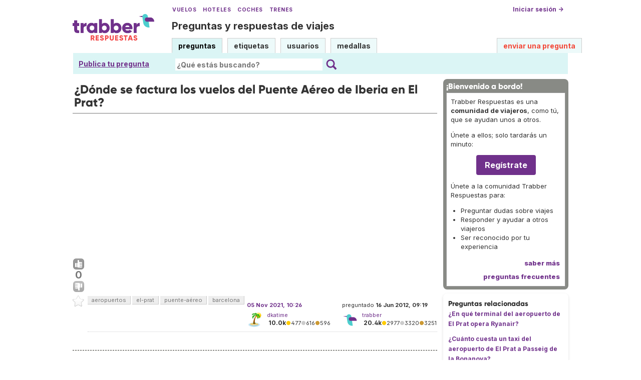

--- FILE ---
content_type: text/html; charset=UTF-8
request_url: https://respuestas.trabber.com/preguntas/4537/donde-se-factura-los-vuelos-del-puente-aereo-de-iberia-en-el-prat
body_size: 9086
content:
<!DOCTYPE html>
<html>
<!-- base_content.html -->

    <head>
        <title>¿Dónde se factura los vuelos del Puente Aéreo de Iberia en El Prat? - Trabber Respuestas</title>
        <meta name="description" content="¿Dónde se factura los vuelos del Puente Aéreo de Iberia en El Prat?  - Preguntas y respuestas de viajes"/>
        <meta name="keywords" content="aeropuertos,el-prat,puente-aéreo,barcelona"/>
        <meta property="og:image" content="https://respuestas.trabber.com/m/default/media/images/logo-respuestas-square.png"/>
        
        <link rel="canonical" href="https://respuestas.trabber.com/preguntas/4537/donde-se-factura-los-vuelos-del-puente-aereo-de-iberia-en-el-prat"/>
        <link rel="alternate" type="application/rss+xml" title="RSS" href="/preguntas/4537/donde-se-factura-los-vuelos-del-puente-aereo-de-iberia-en-el-prat?type=rss"/>
        <link rel="alternate" type="application/rss+xml" title="RSS con comentarios" href="/preguntas/4537/donde-se-factura-los-vuelos-del-puente-aereo-de-iberia-en-el-prat?type=rss&amp;comments=yes"/>

        <meta http-equiv="Content-Type" content="text/html; charset=UTF-8"/>
        <meta name="viewport" content="width=device-width, initial-scale=1">


        <link rel="apple-touch-icon" sizes="180x180" href="/m/default/media/favicon/xapple-touch-icon.png.pagespeed.ic.Aw5pK5XpVT.webp">
        <link rel="icon" type="image/png" sizes="32x32" href="/m/default/media/favicon/xfavicon-32x32.png.pagespeed.ic.N-5kJIHZAb.webp">
        <link rel="icon" type="image/png" sizes="16x16" href="/m/default/media/favicon/xfavicon-16x16.png.pagespeed.ic.ASrbYm4SVf.webp">
        <link rel="manifest" href="/m/default/media/favicon/site.webmanifest">
        <link rel="mask-icon" href="/m/default/media/favicon/safari-pinned-tab.svg" color="#70318b">
        <link rel="shortcut icon" href="/m/default/media/favicon/favicon.ico">
        <meta name="msapplication-TileColor" content="#70318b">
        <meta name="msapplication-config" content="/m/default/media/favicon/browserconfig.xml">
        <meta name="theme-color" content="#70318b">

        <link rel="stylesheet" href="https://ajax.googleapis.com/ajax/libs/jqueryui/1.8.24/themes/smoothness/jquery-ui.css">



        <link rel="stylesheet" href="https://www.trabber.es/css/style.min.css"/>
        <link href="/m/default/media/style/style.css" rel="stylesheet" type="text/css"/>
        
        
        <!--[if IE 6]>
        <style type="text/css">
        img, div, a { behavior: url(/m/default/media/iepngfix/iepngfix.htc) }
        </style>
        <![endif]-->
        

        <script src="https://ajax.googleapis.com/ajax/libs/jquery/1.4.4/jquery.min.js"></script>
        <script src="https://ajax.googleapis.com/ajax/libs/jqueryui/1.8.24/jquery-ui.min.js"></script>
        <script type="text/javascript">//<![CDATA[
var i18nLang='es';var appUrl='https://respuestas.trabber.com'
var scriptUrl='/'
var osqaSkin='default';var messages={username:'',confirm:"¿Estás seguro?",yes:"Sí",no:"No",message:"Mensaje:",cancel:"Cancelar",close:"Cerrar",ok:"Ok",matching_tags_url:"/matching_tags/",word:"palabra",words:"palabras",character:"carácter",characters:"carácteres"}
//]]></script>
        <script type="text/javascript" src="/m/default/media/js/osqa.main.js.pagespeed.jm.TqpHYakxxH.js"></script>



        <script async src="https://www.googletagmanager.com/gtag/js?id=G-VXFCN24B39"></script>
        <script>window.dataLayer=window.dataLayer||[];function gtag(){dataLayer.push(arguments);}gtag('js',new Date());gtag('config','G-VXFCN24B39');</script>

        <script>window.fbAsyncInit=function(){FB.init({appId:'117217151637870',version:'v6.0',status:true,cookie:true,xfbml:true});};</script>

        <script type="text/javascript">window.___gcfg={lang:'es'};</script>

        <script type="text/javascript">$(document).ready(function(){var ti=document.getElementById("id_title");if(ti){if(ti.value==""){ti.focus();}}});</script>

        
        
        <script src="/m/default/media/js/osqa.question.js+jquery.caret.js+wmd,_showdown.js.pagespeed.jc.DH0jnAzprZ.js"></script><script>eval(mod_pagespeed_lYXztQXXTK);</script>
        <script>eval(mod_pagespeed_VNR4g52LIs);</script>
        <script>eval(mod_pagespeed_M9LAZ23Os1);</script>
        <script src="/m/default/media/js/wmd,_wmd.js+html_sanitizer.js.pagespeed.jc.esVCTeZGVY.js"></script><script>eval(mod_pagespeed_2Gal5$ZEa$);</script>
        <script>eval(mod_pagespeed_MqM$Wrmg_Z);</script>

        
        <script src="/m/default/media/js/viewbox_min.js+youtube.js.pagespeed.jc.wQ829fIdYW.js"></script><script>eval(mod_pagespeed_iYP_S209X_);</script>
        <script>eval(mod_pagespeed_o4y_JUI1DK);</script>
        

        

        <script type="text/javascript">$().ready(function(){$("#nav_questions").attr('className',"on");var answer_sort_tab="";if(answer_sort_tab){$("#"+answer_sort_tab).attr('className',"on");}$('#editor').TextAreaResizer();var display=true;var txt="[ocultar vista previa]";$('#pre-collapse').text(txt);$('#pre-collapse').bind('click',function(){txt=display?"[mostrar vista previa]":"[ocultar vista previa]";display=!display;$('#previewer').toggle();$('#pre-collapse').text(txt);});});function submitClicked(e,f){if(!(browserTester('chrome')||browserTester('safari'))){$("input.submit")[0].disabled=true;}window.removeEventListener('beforeunload',beforeUnload,true);if(f){f.submit();}}function beforeUnload(e){if($("textarea#editor")[0].value!=""){return yourWorkWillBeLost(e);}var commentBoxes=$("textarea.commentBox");for(var index=0;index<commentBoxes.length;index++){if(commentBoxes[index].value!=""){return yourWorkWillBeLost(e);}}}window.addEventListener('beforeunload',beforeUnload,true);</script>
        <noscript>
            <style>.comment.not_top_scorer{display:block}.comment-form-container{display:block}.div.comment-tools{display:none}</style>
        </noscript>

    
        <link rel="stylesheet" type="text/css" href="/m/default/media/js/wmd,_wmd.css+viewbox.css.pagespeed.cc.M6-VTeqWfk.css"/>
        
            
        
    




        
        
        <link rel="search" type="application/opensearchdescription+xml" href="/opensearch.xml" title="Buscar en Trabber Respuestas"/>
        
        

<script>window['gtag_enable_tcf_support']=true;gtag('consent','default',{'ad_user_data':'denied','ad_personalization':'denied','ad_storage':'denied','wait_for_update':500});</script>
<script data-ad-client="ca-pub-1797829400953831" async src="https://pagead2.googlesyndication.com/pagead/js/adsbygoogle.js"></script>
<script>window.googlefc=window.googlefc||{};window.googlefc.callbackQueue=window.googlefc.callbackQueue||[];window.googlefc.callbackQueue.push({'CONSENT_DATA_READY':()=>__tcfapi('addEventListener',2.2,function(data,success){if(success&&data.gdprApplies){if(data.eventStatus==='tcloaded'||data.eventStatus==='useractioncomplete'){var options={};if(data.publisher.consents[1]&&data.publisher.consents[8]){options.analytics_storage='granted';}else{options.analytics_storage='denied';}window.gtag('consent','update',options);}}else{window.gtag('consent','update',{'ad_user_data':'granted','ad_personalization':'granted','ad_storage':'granted','analytics_storage':'granted'});}})});</script>



    </head>
    <body itemscope itemtype="http://schema.org/QAPage">

        <div class="wrapper">
        
        <!-- template header.html -->


	<div id="roof">

        <div class="TopLinks">
            <a href="https://www.trabber.es/">Vuelos</a> <a href="https://www.trabber.es/hoteles/">Hoteles</a> <a href="https://www.trabber.es/coches/">Coches</a> <a href="https://www.trabber.es/trenes/">Trenes</a>
        </div>





        <div class="logo">
			<a href="/">
				<img width="163" src="/m/default/media/images/163xNxlogo-respuestas.png.pagespeed.ic.kesVcNW-gj.webp" title="Ir a la página inicial" alt="Trabber Respuestas - preguntas y respuestas de viajes logo"/>
			</a>
		</div>
	  
		<div id="top">







		     <a href="/cuenta/entrar/">Iniciar sesión →</a> 
		</div>

    <div class="TaglineContainer">

        <p class="Tagline"><a href="https://respuestas.trabber.com/" title="Ir a la página inicial">Preguntas y respuestas de viajes</a></p>
    </div>

    <div id="nav">
        <a id="nav_questions" class="on" href="/preguntas/">preguntas</a><a id="nav_tags" href="/etiquetas/">etiquetas</a><a id="nav_users" href="/usuarios/">usuarios</a><a id="nav_badges" href="/medallas/">medallas</a>
        <a id="nav_ask" href="/preguntas/preguntar/" class="special">enviar una pregunta</a>
    </div>
  </div>

<!--    <div class="clear"></div> -->
  
	<div id="searchBar">

        <div class="askquestionsearchbar"><a style="text-decoration: underline" class="nav_ask" href="https://respuestas.trabber.com/preguntas/preguntar/">Publica tu pregunta</a></div>

    <form action="/buscar/" method="get">
        <input type="hidden" name="csrfmiddlewaretoken" value="2ZoKrfxepsufbjFwZKqDuwlzHPyOKGIvBQ1IltxhycGogOrLXkyL8pCZiGEctuXX">
        <div class="searchdiv">
            <input type="image" name="Submit" value="Buscar" class="searchBtn" src="/m/default/media/images/search-icon.svg"/>
            <div class="searchInputBox"><input type="text" class="searchInput" value="" name="q" id="keywords" placeholder="¿Qué estás buscando?"/></div>

<!--            <a style="text-decoration:underline; margin-left: 15px" href="https://respuestas.trabber.com/preguntas/preguntar/">Enviar una pregunta</a>  -->

        </div>
        <div class="options" style="display: none">
            <input id="type-question" type="radio" value="question" name="t" checked="checked"/><label for="type-question">preguntas</label>
            <input id="type-tag" type="radio" value="tag" name="t"/><label for="type-tag">etiquetas</label>
            <input id="type-user" type="radio" value="user" name="t"/><label for="type-user">usuarios</label>
        </div>
    </form>
        <div style="clear:both"></div>
	</div>

	

<!-- end template header.html -->

        



<div id="wrapper">
    
    
    <div id="room">
        <div id="CALeftContainer">
            <div id="CALeft">
                

<div itemprop="mainEntity" itemscope itemtype="http://schema.org/Question">

<div class="headNormal" style="margin-bottom: 0">

    <h1 itemprop="name">¿Dónde se factura los vuelos del Puente Aéreo de Iberia en El Prat?</h1>
</div>




<!-- TR top responsive -->
<ins class="adsbygoogle" style="display:block" data-ad-client="ca-pub-1797829400953831" data-ad-slot="6041580011" data-ad-format="auto" data-full-width-responsive="true"></ins>
<script>(adsbygoogle=window.adsbygoogle||[]).push({});</script>


<div id="main-body" class="">
    <div id="askform">
            <table style="width:100%;" id="question-table">
                <tr>
                    <td style="width:30px;vertical-align:top">
                        <div class="vote-buttons">
                            

<a id="post-4537-upvote" title="Me gusta (haz click otra vez para cancelar)" class="ajax-command post-vote up " href="/votar/4537/up/" rel="nofollow"> </a>
<div id="post-4537-score" class="post-score" title="número actual de votos" itemprop="upvoteCount">
    0
</div>
<a id="post-4537-downvote" title="No me gusta (haz click otra vez para cancelar)" class="ajax-command post-vote down" href="/votar/4537/down/" rel="nofollow"> </a>
                            

<a id="favorite-mark" title="marcar/desmarcar esta pregunta como favorita (haz click otra vez para cancelar)" class="ajax-command favorite-mark " href="/marcar-como-favorita/4537/" rel="nofollow"> </a>
<div id="favorite-count" class="favorite-count">
   
</div>
                            
                        </div>
                    </td>
                    <td>
                        <div id="item-right">
                            <div class="question-body" itemprop="text">
                                
                            </div>
                            <div>
                                <div id="question-tags" class="tags-container tags">
                                    
                                        <a href="/etiquetas/aeropuertos/" class="post-tag tag-link-aeropuertos" title="ver preguntas etiquetadas 'aeropuertos'" rel="tag">aeropuertos</a>
                                    
                                        <a href="/etiquetas/el-prat/" class="post-tag tag-link-el-prat" title="ver preguntas etiquetadas 'el-prat'" rel="tag">el-prat</a>
                                    
                                        <a href="/etiquetas/puente-a%C3%A9reo/" class="post-tag tag-link-puente-aéreo" title="ver preguntas etiquetadas 'puente-aéreo'" rel="tag">puente-aéreo</a>
                                    
                                        <a href="/etiquetas/barcelona/" class="post-tag tag-link-barcelona" title="ver preguntas etiquetadas 'barcelona'" rel="tag">barcelona</a>
                                    
                                </div>



                            </div>
                            <div id="question-controls" class="post-controls">
                                

                                

                            </div>
                            <time itemprop="dateCreated" datetime="2012-06-16T11:19:11.207946+02:00"></time>
                            <div class="post-update-info-container" itemprop="author" itemscope itemtype="http://schema.org/Person">
                                    
<div class='post-update-info post-update-info-user'>
    <p style="line-height:12px;">
        preguntado
        <strong>16 Jun 2012, 09:19</strong>
    </p>
    <img class="gravatar" width="32" height="32" src="https://secure.gravatar.com/avatar/d48b74678085a9afcf85beba27d51dfb?s=32&amp;d=identicon&amp;r=g" alt="trabber's gravatar image"/>
    <p><a href="/usuarios/2/trabber"><span itemprop="name">trabber</span></a><br/>
    <span class="score" title="20435 puntos de karma"><span class="">20.4k</span></span><span title="2977 medallas"><span class="badge1">&#9679;</span><span class="badgecount">2977</span></span><span title="3320 medallas"><span class="silver">&#9679;</span><span class="badgecount">3320</span></span><span title="3251 medallas"><span class="bronze">&#9679;</span><span class="badgecount">3251</span></span><br/>
<!--    
    <span title="Ratio de respuestas aceptadas del usuario" class="accept_rate">ratio de aceptación:</span>
    <span title="trabber tiene 33 respuestas aceptadas">13&#37;</span>
    --></p>
</div>

    <div class='post-update-info post-update-info-edited'>
        <p style="line-height:12px;">
            <a href="/versiones/4537/">
                
                <strong>05 Nov 2021, 10:26</strong>
            </a>
        </p>
        
            <img class="gravatar" width="32" height="32" src="https://secure.gravatar.com/avatar/6c3a43af7fe3f309f756de81be857238?s=32&amp;d=identicon&amp;r=g" alt="dkatime's gravatar image"/>
            <p><a href="/usuarios/13/dkatime">dkatime</a><br/>
            <span class="score" title="9985 puntos de karma"><span class="">10.0k</span></span><span title="477 medallas"><span class="badge1">&#9679;</span><span class="badgecount">477</span></span><span title="616 medallas"><span class="silver">&#9679;</span><span class="badgecount">616</span></span><span title="596 medallas"><span class="bronze">&#9679;</span><span class="badgecount">596</span></span></p>
        
    </div>


                            </div>
                            





<div class="comments-container" id="comments-container-4537">
    
</div>
<div id="comment-tools-4537" class="comment-tools">
    
    
</div>




<div class="clear"></div>
<div id="comment-4537-form-container" class="comment-form-container">
    
</div>
<div class="clear"></div>



                        </div>
                        
                    </td>
                </tr>
            </table>
            
            
                <hr/>
                <div class="tabBar">
                    <a name="sort-top"></a>
                    <div class="headQuestions">
                        
                        <span itemprop="answerCount">2</span> respuestas:
                        
                    </div>



                </div>
                
                
                    
                    <a name="4572"></a>
                    <div id="answer-container-4572" class="answer " itemprop="acceptedAnswer" itemscope itemtype="http://schema.org/Answer">
                        <table style="width:100%;">
                            <tr>
                                <td style="width:30px;vertical-align:top">
                                    <div class="vote-buttons">
                                        

<a id="post-4572-upvote" title="Me gusta (haz click otra vez para cancelar)" class="ajax-command post-vote up " href="/votar/4572/up/" rel="nofollow"> </a>
<div id="post-4572-score" class="post-score" title="número actual de votos" itemprop="upvoteCount">
    0
</div>
<a id="post-4572-downvote" title="No me gusta (haz click otra vez para cancelar)" class="ajax-command post-vote down" href="/votar/4572/down/" rel="nofollow"> </a>
                                        


    



                                    </div>
                                </td>
                                <td>
                                    <div class="item-right">
                                        <div class="answer-body" itemprop="text">
                                            <p>Existe el corredor Madrid - Barcelona, que es donde se facturan los vuelos de puente aereo, está en la planta inferior a diferencia del resto. Si accedes en el bus lanzadera cuando te deje, tienes el corredor en frente, a unos 400 metros andando, también puedes acceder por el interior del aeropuerto, bajando hacia el área de llegadas y siguiendo las indicaciones Corredor Madrid-Barcelona, desde el parking tienes prácticamente acceso directo al corredor. Los taxis, te dejan frente al corredor.</p>
                                        </div>
                                        <div class="answer-controls post-controls">
                                            <span class="action-link"><a itemprop="url" rel="nofollow" title="enlace permanente a la respuesta" href="https://respuestas.trabber.com/preguntas/4537/donde-se-factura-los-vuelos-del-puente-aereo-de-iberia-en-el-prat#4572">enlace permanente</a></span><span class="action-link-separator">|</span>
                                            

                                            

                                        </div>
                                        <time itemprop="dateCreated" datetime="2012-06-23T16:24:57.835803+02:00"></time>
                                        <div class="post-update-info-container" itemprop="author" itemscope itemtype="http://schema.org/Person">
                                            
<div class='post-update-info post-update-info-user'>
    <p style="line-height:12px;">
        respondido
        <strong>23 Jun 2012, 14:24</strong>
    </p>
    <img class="gravatar" width="32" height="32" src="https://secure.gravatar.com/avatar/f9616691c56a49191fa387ebc6060ea5?s=32&amp;d=identicon&amp;r=g" alt="FORCEDTG's gravatar image"/>
    <p><a href="/usuarios/389/forcedtg"><span itemprop="name">FORCEDTG</span></a><br/>
    <span class="score" title="105 puntos de karma">105</span><span title="1 medallas"><span class="silver">&#9679;</span><span class="badgecount">1</span></span><span title="3 medallas"><span class="bronze">&#9679;</span><span class="badgecount">3</span></span><br/>
<!--    
    <span title="Ratio de respuestas aceptadas del usuario" class="accept_rate">ratio de aceptación:</span>
    <span title="FORCEDTG no tiene respuestas aceptadas">0&#37;</span>
    --></p>
</div>


                                        </div>
                                        





<div class="comments-container" id="comments-container-4572">
    
</div>
<div id="comment-tools-4572" class="comment-tools">
    
    
</div>




<div class="clear"></div>
<div id="comment-4572-form-container" class="comment-form-container">
    
</div>
<div class="clear"></div>



                                    </div>
                                </td>
                            </tr>
                        </table>
                    </div>

                
                    



                    
                    <a name="6569"></a>
                    <div id="answer-container-6569" class="answer " itemprop="suggestedAnswer" itemscope itemtype="http://schema.org/Answer">
                        <table style="width:100%;">
                            <tr>
                                <td style="width:30px;vertical-align:top">
                                    <div class="vote-buttons">
                                        

<a id="post-6569-upvote" title="Me gusta (haz click otra vez para cancelar)" class="ajax-command post-vote up " href="/votar/6569/up/" rel="nofollow"> </a>
<div id="post-6569-score" class="post-score" title="número actual de votos" itemprop="upvoteCount">
    0
</div>
<a id="post-6569-downvote" title="No me gusta (haz click otra vez para cancelar)" class="ajax-command post-vote down" href="/votar/6569/down/" rel="nofollow"> </a>
                                        


    



                                    </div>
                                </td>
                                <td>
                                    <div class="item-right">
                                        <div class="answer-body" itemprop="text">
                                            <p>Ahora el Puente Aéreo de Iberia se encuentra en la T1 del aeropuerto de El Prat de Barcelona, junto con todos los vuelos de la aerolínea. Para  agilizar el servicio, cuenta con espacios exclusivos en la terminal. </p>
                                        </div>
                                        <div class="answer-controls post-controls">
                                            <span class="action-link"><a itemprop="url" rel="nofollow" title="enlace permanente a la respuesta" href="https://respuestas.trabber.com/preguntas/4537/donde-se-factura-los-vuelos-del-puente-aereo-de-iberia-en-el-prat#6569">enlace permanente</a></span><span class="action-link-separator">|</span>
                                            

                                            

                                        </div>
                                        <time itemprop="dateCreated" datetime="2013-03-04T23:27:37.820377+01:00"></time>
                                        <div class="post-update-info-container" itemprop="author" itemscope itemtype="http://schema.org/Person">
                                            
<div class='post-update-info post-update-info-user'>
    <p style="line-height:12px;">
        respondido
        <strong>04 Mar 2013, 22:27</strong>
    </p>
    <img class="gravatar" width="32" height="32" src="https://secure.gravatar.com/avatar/d44a03c95301a258327d4b33571b1a15?s=32&amp;d=identicon&amp;r=g" alt="niko's gravatar image"/>
    <p><a href="/usuarios/215/niko"><span itemprop="name">niko</span></a><br/>
    <span class="score" title="7033 puntos de karma"><span class="">7.0k</span></span><span title="281 medallas"><span class="badge1">&#9679;</span><span class="badgecount">281</span></span><span title="393 medallas"><span class="silver">&#9679;</span><span class="badgecount">393</span></span><span title="391 medallas"><span class="bronze">&#9679;</span><span class="badgecount">391</span></span><br/>
<!--    
    <span title="Ratio de respuestas aceptadas del usuario" class="accept_rate">ratio de aceptación:</span>
    <span title="niko tiene 13 respuestas aceptadas">2&#37;</span>
    --></p>
</div>


                                        </div>
                                        





<div class="comments-container" id="comments-container-6569">
    
</div>
<div id="comment-tools-6569" class="comment-tools">
    
    
</div>




<div class="clear"></div>
<div id="comment-6569-form-container" class="comment-form-container">
    
</div>
<div class="clear"></div>



                                    </div>
                                </td>
                            </tr>
                        </table>
                    </div>

                
                <div class="paginator-container-left">
                    
                </div>
            

            <p class="AskSuggest"><a href="https://respuestas.trabber.com/preguntas/preguntar/">Publica tu propia pregunta</a> si no se han resuelto tus dudas.</p>

        <form id="fmanswer" action="/preguntas/4537/responder/" method="post">
            <input type="hidden" name="csrfmiddlewaretoken" value="2ZoKrfxepsufbjFwZKqDuwlzHPyOKGIvBQ1IltxhycGogOrLXkyL8pCZiGEctuXX">
            <div style="clear:both">
            </div>
            
            
                <div style="padding:10px 0 0 0;">
                    <div class="headNormal">
                        
                            Tu respuesta
                        
                    </div>
                </div>
                

                <div id="description" class="">
                    <div id="wmd-button-bar" class="wmd-panel"></div>
                    <textarea name="text" cols="40" rows="10" id="editor" required>
</textarea>
                    <div class="preview-toggle">
                        <table width="100%">
                            <tr>
                                <td>
                                    <span id="pre-collapse" title="Activar/desactivar la vista previa en tiempo real del editor">
                                            Activar/desactivar vista previa
                                    </span>
                                </td>
                                <td style="text-align: right;" id="editor-metrics"></td>
                                
                                <td style="text-align:right;">
                                    <input type="checkbox" name="wiki" id="id_wiki"> 
                                    <span style="font-weight:normal;cursor:help" title="si eliges la opción &#x27;wiki comunitario&#x27;, todos los usuarios podrán editar la pregunta y las respuestas, y no se mostrará el nombre del autor">
                                            <label for="id_wiki">permitir a otros mejorar mi respuesta:</label> 
                                    </span>
                                </td>
                                
                            </tr>
                        
                        </table>  
                    </div>
                    []
                    <div id="previewer" class="wmd-preview"></div>
                </div>

	            
                
                <p style="margin: 5px 0;clear:both"><span class="form-error"></span></p>
                <p style="margin:0 0 60px"><input type="button" value="Publicar la respuesta" class="submit" onclick="submitClicked(event, this.form)"/></p>
            
                <div style="clear:both"></div>
        </form>
    </div>
</div>

</div>


            </div>
        </div>
        <div id="CARight">
            


<div class="boxA">
    <h3 style="font-size: 16px">¡Bienvenido a bordo!</h3>
    <div class="body">
        <p>Trabber Respuestas es una <b>comunidad de viajeros</b>, como tú, que se ayudan unos a otros.</p>
<p>Únete a ellos; solo tardarás un minuto:</p>
<p style="text-align:center"><a class="button is-primary" href="https://respuestas.trabber.com/cuenta/entrar/">Regístrate</a></p>
<p>Únete a la comunidad Trabber Respuestas para:</p>
<ul>
<li>Preguntar dudas sobre viajes</li>
<li>Responder y ayudar a otros viajeros</li>
<li>Ser reconocido por tu experiencia</li>
</ul>
<!--
<p>Aquí puedes <b><a href="https://respuestas.trabber.com/preguntas/preguntar/">preguntar</a></b> tus dudas sobre viajes y <b>compartir tus conocimientos</b> respondiendo a otros viajeros.</p>
-->
<!--
<p>Puedes preguntar cualquier cosa relacionada con viajar:  vuelos, aerolíneas, aeropuertos, hoteles, destinos, etc.</p>
<p>Es 100% gratis.</p>
-->
        <div class="more"><a href="/acerca-de/">saber más</a></div>
        <div class="more"><a href="/preguntas-frecuentes/">preguntas frecuentes </a></div>
    </div>
</div>


<div class="boxC">
    <h3 class="subtitle">Preguntas relacionadas</h3>
    <div class="questions-related">

        
            <p>
                <a href="/preguntas/1447/en-que-terminal-del-aeropuerto-de-el-prat-opera-ryanair">¿En qué terminal del aeropuerto de El Prat opera Ryanair?</a>
            </p>
        
            <p>
                <a href="/preguntas/1550/cuanto-cuesta-un-taxi-del-aeropuerto-de-el-prat-a-passeig-de-la-bonanova">¿Cuánto cuesta un taxi del aeropuerto de El Prat a Passeig de la Bonanova?</a>
            </p>
        
            <p>
                <a href="/preguntas/42/que-aparcamientos-alternativos-hay-en-el-aeropuerto-de-el-prat">¿Qué aparcamientos alternativos hay en el aeropuerto de El Prat?</a>
            </p>
        
            <p>
                <a href="/preguntas/4371/desde-que-terminal-de-el-prat-opera-emirates">¿Desde que terminal de El Prat opera Emirates?</a>
            </p>
        

    </div>
</div>




<div class="boxC" id="editor_side_bar">
    <p class="subtitle darkred">Trucos del editor</p>
    <ul class="list-item">
        <li>
            *cursiva* o _cursiva_
        </li>
        <li>
			**negrita** o __negrita__
        </li>
        <li>
            <b>enlace</b>:<br/>
            &lt;http://url.com&gt;<br/>
            [texto](http://url.com/ "Pregunta")

        </li>

        <li>
            <b>imagen</b>:<br/>
            ![texto alt](http://img.jpg "Pregunta")

        </li>
        <li>
			lista numerada:
            1.  Tal<br/>
            2.  Cual
        </li>
        <li>
			para añadir un salto de línea <b>deja una línea en blanco entre párrafos</b>
        </li>
        <li>
			se permite código HTML básico
        </li>
    </ul>
    <p class='info-box-follow-up-links'>
        <a href="/ayuda-de-markdown/" target="_blank">aprender más del editor Markdown </a>
    </p>
</div>





<div class="boxC">
    <p>
		Etiquetas de la pregunta:
    </p>
    <p class="tags">
        
        	<a href="/etiquetas/aeropuertos/" class="tag-link-aeropuertos" title="ver preguntas etiquetadas 'aeropuertos' " rel="tag">aeropuertos</a> <span class="tag-number">&#215;728</span><br/>
        
        	<a href="/etiquetas/barcelona/" class="tag-link-barcelona" title="ver preguntas etiquetadas 'barcelona' " rel="tag">barcelona</a> <span class="tag-number">&#215;206</span><br/>
        
        	<a href="/etiquetas/el-prat/" class="tag-link-el-prat" title="ver preguntas etiquetadas 'el-prat' " rel="tag">el-prat</a> <span class="tag-number">&#215;35</span><br/>
        
        	<a href="/etiquetas/puente-a%C3%A9reo/" class="tag-link-puente-aéreo" title="ver preguntas etiquetadas 'puente-aéreo' " rel="tag">puente-aéreo</a> <span class="tag-number">&#215;8</span><br/>
        
    </p>
    <p>
        pregunta realizada: <strong title="16 de junio de 2012 a las 11:19">16 Jun 2012, 09:19</strong>
    </p>
    <p> 
     	pregunta vista: <strong>4 747 veces</strong>
    </p>
    <p> 
        última modificación: <strong title="4 de marzo de 2013 a las 23:27">04 Mar 2013, 22:27</strong>
    </p>
</div>




<div style="margin-bottom: 8px">
    <!-- TR sidebar responsive -->
    <ins class="adsbygoogle" style="display:block" data-ad-client="ca-pub-1797829400953831" data-ad-slot="8017840817" data-ad-format="auto" data-full-width-responsive="true"></ins>
    <script>(adsbygoogle=window.adsbygoogle||[]).push({});</script>
</div>



<div class="boxC" id="subscription_box">
    <h3 class="subtitle">Seguir esta pregunta</h3><strong>Por Email:</strong><p>Una vez que entres podrás suscribirte desde aquí para recibir actualizaciones</p><strong>Por RSS:</strong><p><a class="feed-icon" style="background-image:url(/m/default/media/images/xfeed-icon-small.png.pagespeed.ic._5s6C5wYz8.webp)" href="/preguntas/4537/donde-se-factura-los-vuelos-del-puente-aereo-de-iberia-en-el-prat?type=rss" title="suscribirme a las respuestas"></a>
    Respuestas
</p><p><a class="feed-icon" style="background-image:url(/m/default/media/images/xfeed-icon-small.png.pagespeed.ic._5s6C5wYz8.webp)" href="/preguntas/4537/donde-se-factura-los-vuelos-del-puente-aereo-de-iberia-en-el-prat?type=rss&comments=yes" title="suscribirme a los comentarios y a las respuestas"></a>
    Respuestas y Comentarios
</p>

</div>



        </div>
        <div id="tail" style="clear:both;">
            
            
        </div>
    </div>
    <div class="spacer3"></div>
</div>

        
            <div id="ground">
                


<footer class="footer">

    <div class="container mb-6 pb-6">
        <div class="columns">
            <div class="column">
                <h4 class="mb-4">Buscar</h4>
                <ul>
                    <li><a href="https://www.trabber.es/">Vuelos</a></li>
                    <li><a href="https://www.trabber.es/ofertas/">Ofertas de vuelos</a></li>
                    <li><a href="https://www.trabber.es/hoteles/">Hoteles</a></li>
                    <li><a href="https://www.trabber.es/coches/">Coches</a></li>
                    <li><a href="https://www.trabber.es/trenes/">Trenes</a></li>
                </ul>
            </div>
            <div class="column">
                <h4 class="mb-4">Conocer más</h4>
                <ul>
                    <li><a href="/acerca-de/">Acerca de Trabber Respuestas</a></li>
                    <li><a href="/preguntas-frecuentes/">Preguntas frecuentes</a></li>
                    <li><a href="https://www.trabber.es/show/about">Acerca de Trabber</a></li>
                    <li><a href="https://blog.trabber.com/">Blog</a></li>
                    <li><a href="https://play.google.com/store/apps/details?id=com.trabber.android&utm_campaign=respuestas-footer">App Android</a></li>
                    <li><a href="https://apps.apple.com/es/app/trabber-vuelos-hoteles-y-m%C3%A1s/id1447942035?pt=119548824&ct=respuestas-footer&mt=8">App iPhone</a></li>
                </ul>
            </div>
            <div class="column">
                <h4 class="mb-4">Contactar</h4>
                <ul>
                    <li><a href="https://www.trabber.es/contact" onclick="footerContact(); return false;">Contacto</a></li>
                    <li><a href="https://tradetracker.com/es/campaigns/viajes-y-vacaciones-26/trabber-27686/">Afiliados</a></li>
                </ul>
            </div>
            <div class="column">
                <span class="is-block mb-4"><img src="https://www.trabber.es/images/trabber-icon.svg" width="50" height="50"></span>
                <div class="legal is-size-7 has-text-grey mb-4">
                    <p>&copy; 2005 - 2026</p>
                    <p>Trabber Software S.L.</p>
                    <p><a href="https://www.trabber.es/show/legal">Aviso legal</a></p>
                </div>

                <div class="social">
                    <a target="_blank" rel="noopener" title="Trabber en Instagram" href="https://www.instagram.com/trabber/"><span class="sprite icon-instagram"></span></a>
                    <a target="_blank" rel="noopener" title="Trabber en Facebook" href="https://www.facebook.com/trabber"><span class="sprite icon-facebook"></span></a>
                    <a target="_blank" rel="noopener" title="síguenos vía X" href="https://x.com/Trabber"><span class="icon-social icon-x"></span></a>
                    <a target="_blank" rel="noopener" title="YouTube @trabber" href="https://www.youtube.com/@trabber"><span class="icon-social icon-youtube"></span></a>
                </div>
            </div>
        </div>

    </div>

</footer>

            </div>
        
        

        </div>

        <!-- Put all elements with fixed position here, IE6 fixed position fix: http://ryanfait.com/position-fixed-ie6/ -->
        <div class="notify" style="display:none">
            
                
            
            <a id="close-notify" onclick="notify.close(true)">&#215;</a>
        </div>
    </body>
</html>
<!-- end template base_content.html -->


--- FILE ---
content_type: text/html; charset=utf-8
request_url: https://www.google.com/recaptcha/api2/aframe
body_size: 265
content:
<!DOCTYPE HTML><html><head><meta http-equiv="content-type" content="text/html; charset=UTF-8"></head><body><script nonce="5-97SQ5gbLntJAgc71JdTw">/** Anti-fraud and anti-abuse applications only. See google.com/recaptcha */ try{var clients={'sodar':'https://pagead2.googlesyndication.com/pagead/sodar?'};window.addEventListener("message",function(a){try{if(a.source===window.parent){var b=JSON.parse(a.data);var c=clients[b['id']];if(c){var d=document.createElement('img');d.src=c+b['params']+'&rc='+(localStorage.getItem("rc::a")?sessionStorage.getItem("rc::b"):"");window.document.body.appendChild(d);sessionStorage.setItem("rc::e",parseInt(sessionStorage.getItem("rc::e")||0)+1);localStorage.setItem("rc::h",'1768092908142');}}}catch(b){}});window.parent.postMessage("_grecaptcha_ready", "*");}catch(b){}</script></body></html>

--- FILE ---
content_type: text/css
request_url: https://www.trabber.es/css/style.min.css
body_size: 23813
content:
@keyframes spinAround{0%{transform:rotate(0deg)}to{transform:rotate(359deg)}}@keyframes moveIndeterminate{0%{background-position:200%0}to{background-position:-200%0}}@keyframes purple-flash{75%{background-color:#af7ec4}}@keyframes fadeInOpacity{0%{opacity:0}to{opacity:1}}.button,.pagination-next,.pagination-previous{-moz-appearance:none;-webkit-appearance:none;align-items:center;border:1px solid transparent;border-radius:4px;box-shadow:none;display:inline-flex;font-size:1rem;height:2.5em;line-height:1.5;padding:calc(.5em - 1px) calc(.75em - 1px);position:relative;vertical-align:top}.input,.select select,.textarea{-moz-appearance:none;-webkit-appearance:none;align-items:center;border:1px solid transparent;box-shadow:none;display:inline-flex;font-size:1rem;height:2.5em;justify-content:flex-start;line-height:1.5;position:relative;vertical-align:top}.input,.select select{padding:calc(.5em - 1px) calc(.75em - 1px)}.button:active,.button:focus,.input:active,.input:focus,.is-active.button,.is-active.input,.is-active.pagination-next,.is-active.pagination-previous,.is-active.textarea,.is-focused.button,.is-focused.input,.is-focused.pagination-next,.is-focused.pagination-previous,.is-focused.textarea,.pagination-next:active,.pagination-next:focus,.pagination-previous:active,.pagination-previous:focus,.select select.is-active,.select select.is-focused,.select select:active,.select select:focus,.textarea:active,.textarea:focus{outline:0}.select fieldset[disabled] select,.select select[disabled],[disabled].button,[disabled].input,[disabled].pagination-next,[disabled].pagination-previous,[disabled].textarea,fieldset[disabled] .button,fieldset[disabled] .input,fieldset[disabled] .pagination-next,fieldset[disabled] .pagination-previous,fieldset[disabled] .select select,fieldset[disabled] .textarea{cursor:not-allowed}.breadcrumb,.button,.pagination-next,.pagination-previous,.tabs{-webkit-touch-callout:none;-webkit-user-select:none;-moz-user-select:none;-ms-user-select:none;user-select:none}.navbar-link:not(.is-arrowless)::after,.select:not(.is-multiple):not(.is-loading)::after{border:3px solid transparent;border-radius:2px;border-right:0;border-top:0;content:" ";display:block;height:.625em;pointer-events:none;position:absolute;top:50%;transform:rotate(-45deg);transform-origin:center;width:.625em}.select:not(.is-multiple):not(.is-loading)::after{margin-top:-.4375em}.block:not(:last-child),.breadcrumb:not(:last-child),.content:not(:last-child),.notification:not(:last-child),.pagination:not(:last-child),.progress:not(:last-child),.table:not(:last-child),.tabs:not(:last-child){margin-bottom:1.5rem}.delete{-webkit-touch-callout:none;-webkit-user-select:none;-moz-user-select:none;-ms-user-select:none;user-select:none;-moz-appearance:none;-webkit-appearance:none;background-color:rgba(51,51,51,.2);border:0;border-radius:9999px;cursor:pointer;pointer-events:auto;display:inline-block;flex-grow:0;flex-shrink:0;font-size:0;height:20px;max-height:20px;max-width:20px;min-height:20px;min-width:20px;outline:0;position:relative;vertical-align:top;width:20px}.delete::after,.delete::before{background-color:#fff;content:"";display:block;left:50%;position:absolute;top:50%;transform:translateX(-50%) translateY(-50%) rotate(45deg);transform-origin:center center}.delete::before{height:2px;width:50%}.delete::after{height:50%;width:2px}.delete:focus,.delete:hover{background-color:rgba(51,51,51,.3)}.delete:active{background-color:rgba(51,51,51,.4)}.is-small.delete{height:16px;max-height:16px;max-width:16px;min-height:16px;min-width:16px;width:16px}.is-medium.delete{height:24px;max-height:24px;max-width:24px;min-height:24px;min-width:24px;width:24px}.is-large.delete{height:32px;max-height:32px;max-width:32px;min-height:32px;min-width:32px;width:32px}.loader{animation:spinAround 500ms infinite linear;border:2px solid #dbdbdb;border-radius:9999px;border-right-color:transparent;border-top-color:transparent;content:"";display:block;height:1em;position:relative;width:1em}.image.is-square img,.modal-background{bottom:0;left:0;position:absolute;right:0;top:0}.modal{bottom:0;left:0;right:0;top:0}.navbar-burger{-moz-appearance:none;-webkit-appearance:none;appearance:none;background:0 0;border:0;font-family:inherit;font-size:1em;padding:0}body,dd,dl,dt,fieldset,figure,h1,h2,h3,h4,h5,hr,html,iframe,legend,li,ol,p,pre,ul{margin:0;padding:0}h1,h2,h3,h4,h5{font-size:100%;font-family:"Gilroy","Inter",-apple-system,system-ui,BlinkMacSystemFont,"Segoe UI",Roboto,"Helvetica Neue",Helvetica,Arial,sans-serif;font-weight:800;line-height:1.1}ul{list-style:none}button,input,select,textarea{margin:0}html{box-sizing:border-box;background-color:#fff;font-size:16px;-moz-osx-font-smoothing:grayscale;-webkit-font-smoothing:antialiased;min-width:300px;overflow-x:hidden;overflow-y:scroll;text-rendering:optimizeLegibility;text-size-adjust:100%}*,::after,::before{box-sizing:inherit}img,video{height:auto;max-width:100%}fieldset,iframe{border:0}table{border-collapse:collapse;border-spacing:0}td,textarea,th{padding:0}.content table th:not([align]),table td:not([align]),table th:not([align]),td:not([align]),th:not([align]){text-align:inherit}.tabs li,article,aside,figure,footer,header,hr,section{display:block}body,button,input,select,textarea{font-family:"Inter",-apple-system,system-ui,BlinkMacSystemFont,"Segoe UI",Roboto,"Helvetica Neue",Helvetica,Arial,sans-serif}code,pre{-moz-osx-font-smoothing:auto;-webkit-font-smoothing:auto;font-family:monospace}body,code{font-weight:400}body{color:#333;font-size:1em;line-height:1.5}a{color:#70318b;cursor:pointer;text-decoration:none}.notification strong,a strong,pre code{color:currentColor}code{color:#d11d0d;padding:.25em .5em}hr{border:0;height:2px;margin:1.5rem 0}input[type=checkbox],input[type=radio]{vertical-align:baseline}code,pre,small{font-size:.875em}span{font-style:inherit;font-weight:inherit}strong{font-weight:700}code,hr,pre{background-color:#faf9f5}pre{-webkit-overflow-scrolling:touch;overflow-x:auto;padding:1.25rem 1.5rem;white-space:pre;word-wrap:normal}pre code{background-color:transparent;font-size:1em;padding:0}table td,table th{vertical-align:top}a:hover,pre,strong,table th{color:#333}.input,.select select,.textarea{background-color:#fff;border-color:#dbdbdb;border-radius:4px;color:#333}.input::-moz-placeholder,.select select::-moz-placeholder,.textarea::-moz-placeholder{color:rgba(51,51,51,.3)}.input::-webkit-input-placeholder,.select select::-webkit-input-placeholder,.textarea::-webkit-input-placeholder{color:rgba(51,51,51,.3)}.input:-moz-placeholder,.select select:-moz-placeholder,.textarea:-moz-placeholder{color:rgba(51,51,51,.3)}.input:-ms-input-placeholder,.select select:-ms-input-placeholder,.textarea:-ms-input-placeholder{color:rgba(51,51,51,.3)}.input:hover,.select select:hover,.textarea:hover{border-color:#b5b5b5}.input:active,.input:focus,.is-active.input,.is-active.textarea,.is-focused.input,.is-focused.textarea,.select select.is-active,.select select.is-focused,.select select:active,.select select:focus,.textarea:active,.textarea:focus{border-color:#70318b;box-shadow:0 0 0 .125em rgba(112,49,139,.25)}.select fieldset[disabled] select,.select select[disabled],[disabled].input,[disabled].textarea,fieldset[disabled] .input,fieldset[disabled] .select select,fieldset[disabled] .textarea{background-color:#faf9f5;border-color:#faf9f5;box-shadow:none;color:#7a7a7a}.select fieldset[disabled] select::-moz-placeholder,.select select[disabled]::-moz-placeholder,[disabled].input::-moz-placeholder,[disabled].textarea::-moz-placeholder,fieldset[disabled] .input::-moz-placeholder,fieldset[disabled] .select select::-moz-placeholder,fieldset[disabled] .textarea::-moz-placeholder{color:rgba(122,122,122,.3)}.select fieldset[disabled] select::-webkit-input-placeholder,.select select[disabled]::-webkit-input-placeholder,[disabled].input::-webkit-input-placeholder,[disabled].textarea::-webkit-input-placeholder,fieldset[disabled] .input::-webkit-input-placeholder,fieldset[disabled] .select select::-webkit-input-placeholder,fieldset[disabled] .textarea::-webkit-input-placeholder{color:rgba(122,122,122,.3)}.select fieldset[disabled] select:-moz-placeholder,.select select[disabled]:-moz-placeholder,[disabled].input:-moz-placeholder,[disabled].textarea:-moz-placeholder,fieldset[disabled] .input:-moz-placeholder,fieldset[disabled] .select select:-moz-placeholder,fieldset[disabled] .textarea:-moz-placeholder{color:rgba(122,122,122,.3)}.select fieldset[disabled] select:-ms-input-placeholder,.select select[disabled]:-ms-input-placeholder,[disabled].input:-ms-input-placeholder,[disabled].textarea:-ms-input-placeholder,fieldset[disabled] .input:-ms-input-placeholder,fieldset[disabled] .select select:-ms-input-placeholder,fieldset[disabled] .textarea:-ms-input-placeholder{color:rgba(122,122,122,.3)}.input,.textarea{box-shadow:inset 0 .0625em .125em rgba(51,51,51,.05);width:100%}.input{max-width:100%}[readonly].input,[readonly].textarea{box-shadow:none}.is-white.input,.is-white.textarea{border-color:#fff}.is-white.input:active,.is-white.input:focus,.is-white.is-active.input,.is-white.is-active.textarea,.is-white.is-focused.input,.is-white.is-focused.textarea,.is-white.textarea:active,.is-white.textarea:focus{box-shadow:0 0 0 .125em rgba(255,255,255,.25)}.is-light.input,.is-light.textarea,.select select[disabled]:hover,fieldset[disabled] .select select:hover{border-color:#faf9f5}.is-light.input:active,.is-light.input:focus,.is-light.is-active.input,.is-light.is-active.textarea,.is-light.is-focused.input,.is-light.is-focused.textarea,.is-light.textarea:active,.is-light.textarea:focus{box-shadow:0 0 0 .125em rgba(250,249,245,.25)}.is-dark.input,.is-dark.textarea{border-color:#333}.is-dark.input:active,.is-dark.input:focus,.is-dark.is-active.input,.is-dark.is-active.textarea,.is-dark.is-focused.input,.is-dark.is-focused.textarea,.is-dark.textarea:active,.is-dark.textarea:focus{box-shadow:0 0 0 .125em rgba(51,51,51,.25)}.is-link.input,.is-link.textarea,.is-primary.input,.is-primary.textarea{border-color:#70318b}.is-link.input:active,.is-link.input:focus,.is-link.is-active.input,.is-link.is-active.textarea,.is-link.is-focused.input,.is-link.is-focused.textarea,.is-link.textarea:active,.is-link.textarea:focus,.is-primary.input:active,.is-primary.input:focus,.is-primary.is-active.input,.is-primary.is-active.textarea,.is-primary.is-focused.input,.is-primary.is-focused.textarea,.is-primary.textarea:active,.is-primary.textarea:focus{box-shadow:0 0 0 .125em rgba(112,49,139,.25)}.is-success.input,.is-success.textarea{border-color:#1a9651}.is-success.input:active,.is-success.input:focus,.is-success.is-active.input,.is-success.is-active.textarea,.is-success.is-focused.input,.is-success.is-focused.textarea,.is-success.textarea:active,.is-success.textarea:focus{box-shadow:0 0 0 .125em rgba(26,150,81,.25)}.is-warning.input,.is-warning.textarea{border-color:#ffe08a}.is-warning.input:active,.is-warning.input:focus,.is-warning.is-active.input,.is-warning.is-active.textarea,.is-warning.is-focused.input,.is-warning.is-focused.textarea,.is-warning.textarea:active,.is-warning.textarea:focus{box-shadow:0 0 0 .125em rgba(255,224,138,.25)}.is-danger.input,.is-danger.textarea{border-color:#f34737}.is-danger.input:active,.is-danger.input:focus,.is-danger.is-active.input,.is-danger.is-active.textarea,.is-danger.is-focused.input,.is-danger.is-focused.textarea,.is-danger.textarea:active,.is-danger.textarea:focus{box-shadow:0 0 0 .125em rgba(243,71,55,.25)}.is-small.input,.is-small.textarea{border-radius:2px;font-size:.75rem}.is-medium.input,.is-medium.textarea{font-size:1.25rem}.is-large.input,.is-large.textarea{font-size:1.5rem}.is-fullwidth.input,.is-fullwidth.textarea{display:block;width:100%}.is-inline.input,.is-inline.textarea{display:inline;width:auto}.input.is-rounded{border-radius:9999px;padding-left:calc(calc(.75em - 1px) + .375em);padding-right:calc(calc(.75em - 1px) + .375em)}.input.is-static{background-color:transparent;border-color:transparent;box-shadow:none;padding-left:0;padding-right:0}.textarea{display:block;max-width:100%;min-width:100%;padding:calc(.75em - 1px);resize:vertical}.textarea:not([rows]){max-height:40em;min-height:8em}.textarea[rows]{height:initial}.checkbox,.radio,.select{display:inline-block;position:relative}.checkbox,.radio{cursor:pointer;line-height:1.25}.checkbox input,.radio input{cursor:pointer}.checkbox:hover,.radio:hover{color:#333}.checkbox input[disabled],.radio input[disabled],[disabled].checkbox,[disabled].radio,fieldset[disabled] .checkbox,fieldset[disabled] .radio{color:#7a7a7a;cursor:not-allowed}.radio+.radio{margin-left:.5em}.select{max-width:100%;vertical-align:top}.select:not(.is-multiple){height:2.5em}.select:not(.is-multiple):not(.is-loading)::after{border-color:#70318b;right:1.125em;z-index:4}.select.is-rounded select{border-radius:9999px;padding-left:1em}.select select{cursor:pointer;display:block;font-size:1em;max-width:100%;outline:0}.select select::-ms-expand{display:none}.select select:not([multiple]){padding-right:2.5em}.select select[multiple]{height:auto;padding:0}.select select[multiple] option{padding:.5em 1em}.select:not(.is-multiple):not(.is-loading):hover::after{border-color:#333}.select.is-white:not(:hover)::after{border-color:#fff}.select.is-white select{border-color:#fff}.select.is-white select:hover{border-color:#f2f2f2}.select.is-white select.is-active,.select.is-white select.is-focused,.select.is-white select:active,.select.is-white select:focus{box-shadow:0 0 0 .125em rgba(255,255,255,.25)}.select.is-light:not(:hover)::after{border-color:#faf9f5}.select.is-light select{border-color:#faf9f5}.select.is-light select:hover{border-color:#f2efe4}.select.is-light select.is-active,.select.is-light select.is-focused,.select.is-light select:active,.select.is-light select:focus{box-shadow:0 0 0 .125em rgba(250,249,245,.25)}.select.is-dark:not(:hover)::after{border-color:#333}.navbar.is-white .navbar-brand .navbar-link::after,.select.is-dark select{border-color:#333}.select.is-dark select:hover{border-color:#262626}.select.is-dark select.is-active,.select.is-dark select.is-focused,.select.is-dark select:active,.select.is-dark select:focus{box-shadow:0 0 0 .125em rgba(51,51,51,.25)}.select.is-link:not(:hover)::after,.select.is-primary:not(:hover)::after{border-color:#70318b}.select.is-link select,.select.is-primary select{border-color:#70318b}.select.is-primary select:hover{border-color:#612a78}.select.is-primary select.is-active,.select.is-primary select.is-focused,.select.is-primary select:active,.select.is-primary select:focus{box-shadow:0 0 0 .125em rgba(112,49,139,.25)}.select.is-link select:hover{border-color:#612a78}.select.is-link select.is-active,.select.is-link select.is-focused,.select.is-link select:active,.select.is-link select:focus{box-shadow:0 0 0 .125em rgba(112,49,139,.25)}.select.is-success:not(:hover)::after{border-color:#1a9651}.select.is-success select{border-color:#1a9651}.select.is-success select:hover{border-color:#168045}.select.is-success select.is-active,.select.is-success select.is-focused,.select.is-success select:active,.select.is-success select:focus{box-shadow:0 0 0 .125em rgba(26,150,81,.25)}.select.is-warning:not(:hover)::after{border-color:#ffe08a}.select.is-warning select{border-color:#ffe08a}.select.is-warning select:hover{border-color:#ffd970}.select.is-warning select.is-active,.select.is-warning select.is-focused,.select.is-warning select:active,.select.is-warning select:focus{box-shadow:0 0 0 .125em rgba(255,224,138,.25)}.select.is-danger:not(:hover)::after{border-color:#f34737}.select.is-danger select{border-color:#f34737}.select.is-danger select:hover{border-color:#f2311f}.select.is-danger select.is-active,.select.is-danger select.is-focused,.select.is-danger select:active,.select.is-danger select:focus{box-shadow:0 0 0 .125em rgba(243,71,55,.25)}.select.is-small{border-radius:2px;font-size:.75rem}.select.is-medium{font-size:1.25rem}.select.is-large{font-size:1.5rem}.select.is-disabled::after{border-color:#7a7a7a}.content table,.select.is-fullwidth,.select.is-fullwidth select{width:100%}.label{color:#333;display:block;font-size:1rem;font-weight:700}.label:not(:last-child){margin-bottom:.5em}.help,.label.is-small{font-size:.75rem}.label.is-medium{font-size:1.25rem}.label.is-large{font-size:1.5rem}.help{display:block;margin-top:.25rem}.help.is-white{color:#fff}.help.is-light{color:#faf9f5}.help.is-dark{color:#333}.help.is-link,.help.is-primary{color:#70318b}.help.is-success{color:#1a9651}.help.is-warning{color:#ffe08a}.help.is-danger{color:#f34737}.dropdown-travellers .dropdown-content p:not(:last-child),.field:not(:last-child){margin-bottom:.75rem}.field.has-addons,.field.is-grouped{display:flex;justify-content:flex-start}.field.has-addons .control:not(:last-child){margin-right:-1px}.field.has-addons .control:not(:first-child):not(:last-child) .button,.field.has-addons .control:not(:first-child):not(:last-child) .input,.field.has-addons .control:not(:first-child):not(:last-child) .select select{border-radius:0}.field.has-addons .control:first-child:not(:only-child) .button,.field.has-addons .control:first-child:not(:only-child) .input,.field.has-addons .control:first-child:not(:only-child) .select select{border-bottom-right-radius:0;border-top-right-radius:0}.field.has-addons .control:last-child:not(:only-child) .button,.field.has-addons .control:last-child:not(:only-child) .input,.field.has-addons .control:last-child:not(:only-child) .select select{border-bottom-left-radius:0;border-top-left-radius:0}.field.has-addons .control .button:not([disabled]):hover,.field.has-addons .control .input:not([disabled]):hover,.field.has-addons .control .select select:not([disabled]):hover{z-index:2}.field.has-addons .control .button:not([disabled]).is-active,.field.has-addons .control .button:not([disabled]).is-focused,.field.has-addons .control .button:not([disabled]):active,.field.has-addons .control .button:not([disabled]):focus,.field.has-addons .control .input:not([disabled]).is-active,.field.has-addons .control .input:not([disabled]).is-focused,.field.has-addons .control .input:not([disabled]):active,.field.has-addons .control .input:not([disabled]):focus,.field.has-addons .control .select select:not([disabled]).is-active,.field.has-addons .control .select select:not([disabled]).is-focused,.field.has-addons .control .select select:not([disabled]):active,.field.has-addons .control .select select:not([disabled]):focus{z-index:3}.field.has-addons .control .button:not([disabled]).is-active:hover,.field.has-addons .control .button:not([disabled]).is-focused:hover,.field.has-addons .control .button:not([disabled]):active:hover,.field.has-addons .control .button:not([disabled]):focus:hover,.field.has-addons .control .input:not([disabled]).is-active:hover,.field.has-addons .control .input:not([disabled]).is-focused:hover,.field.has-addons .control .input:not([disabled]):active:hover,.field.has-addons .control .input:not([disabled]):focus:hover,.field.has-addons .control .select select:not([disabled]).is-active:hover,.field.has-addons .control .select select:not([disabled]).is-focused:hover,.field.has-addons .control .select select:not([disabled]):active:hover,.field.has-addons .control .select select:not([disabled]):focus:hover{z-index:4}.field.is-grouped>.control{flex-shrink:0}.field.is-grouped>.control:not(:last-child){margin-bottom:0;margin-right:.75rem}.field.is-grouped.is-grouped-multiline{flex-wrap:wrap}.field.is-grouped.is-grouped-multiline>.control:last-child,.field.is-grouped.is-grouped-multiline>.control:not(:last-child){margin-bottom:.75rem}.field.is-grouped.is-grouped-multiline:last-child{margin-bottom:-.75rem}.field.is-grouped.is-grouped-multiline:not(:last-child){margin-bottom:0}@media screen and (min-width:769px),print{.field.is-horizontal{display:flex}}.field-body .field .field{margin-bottom:0}@media screen and (min-width:769px),print{.field-body{display:flex;flex-basis:0;flex-grow:5}.field-body .field{margin-bottom:0}.field-body,.field-body>.field{flex-shrink:1}.field-body>.field:not(.is-narrow){flex-grow:1}.field-body>.field:not(:last-child){margin-right:.75rem}}.control{box-sizing:border-box;clear:both;font-size:1rem;position:relative;text-align:inherit}.control.has-icons-right .input:focus~.icon,.control.has-icons-right .select:focus~.icon{color:#333}.control.has-icons-right .input.is-small~.icon,.control.has-icons-right .select.is-small~.icon{font-size:.75rem}.control.has-icons-right .input.is-medium~.icon,.control.has-icons-right .select.is-medium~.icon{font-size:1.25rem}.control.has-icons-right .input.is-large~.icon,.control.has-icons-right .select.is-large~.icon{font-size:1.5rem}.control.has-icons-right .icon{color:#dbdbdb;height:2.5em;pointer-events:none;position:absolute;top:0;width:2.5em;z-index:4}.control.has-icons-right .input,.control.has-icons-right .select select{padding-right:2.5em}.control.has-icons-right .icon.is-right{right:0}.section{padding:3rem 1.5rem}@media screen and (min-width:1100px){.section{padding:3rem}.section.is-medium{padding:9rem 4.5rem}.section.is-large{padding:18rem 6rem}}.is-size-1{font-size:3rem!important}.is-size-2{font-size:2.5rem!important}.is-size-3{font-size:2rem!important}.is-size-4{font-size:1.5rem!important}.is-size-5{font-size:1.25rem!important}.is-size-6{font-size:1rem!important}.is-size-7{font-size:.75rem!important}.has-text-centered{text-align:center!important}.has-text-left{text-align:left!important}.has-text-right{text-align:right!important}.is-capitalized{text-transform:capitalize!important}.is-uppercase{text-transform:uppercase!important}.is-underlined{text-decoration:underline!important}.has-text-weight-normal{font-weight:400!important}.has-text-weight-semibold{font-weight:600!important}.has-text-weight-bold{font-weight:700!important}.has-text-white{color:#fff!important}a.has-text-white:focus,a.has-text-white:hover{color:#e6e6e6!important}.has-text-black{color:#333!important}a.has-text-black:focus,a.has-text-black:hover{color:#1a1a1a!important}.has-background-light{background-color:#faf9f5!important}.has-text-primary{color:#70318b!important}a.has-text-primary:focus,a.has-text-primary:hover{color:#522465!important}.has-text-success{color:#1a9651!important}a.has-text-success:focus,a.has-text-success:hover{color:#126b3a!important}.has-text-danger{color:#f34737!important}a.has-text-danger:focus,a.has-text-danger:hover{color:#e9210e!important}.has-text-grey-dark{color:#4a4a4a!important}.has-text-grey{color:#7a7a7a!important}.has-text-grey-light{color:#b5b5b5!important}.is-paddingless{padding:0!important}.mt-0{margin-top:0!important}.mb-0{margin-bottom:0!important}.ml-0{margin-left:0!important}.mt-1{margin-top:.25rem!important}.mr-1{margin-right:.25rem!important}.mb-1{margin-bottom:.25rem!important}.ml-1{margin-left:.25rem!important}.mt-2{margin-top:.5rem!important}.mr-2{margin-right:.5rem!important}.mb-2{margin-bottom:.5rem!important}.ml-2,.mx-2{margin-left:.5rem!important}.mx-2{margin-right:.5rem!important}.my-2{margin-top:.5rem!important;margin-bottom:.5rem!important}.mt-3{margin-top:.75rem!important}.mr-3{margin-right:.75rem!important}.mb-3{margin-bottom:.75rem!important}.ml-3{margin-left:.75rem!important}.my-3{margin-top:.75rem!important;margin-bottom:.75rem!important}.mt-4{margin-top:1rem!important}.mr-4{margin-right:1rem!important}.mb-4{margin-bottom:1rem!important}.ml-4{margin-left:1rem!important}.my-4{margin-top:1rem!important;margin-bottom:1rem!important}.m-5{margin:1.5rem!important}.mt-5{margin-top:1.5rem!important}.mr-5{margin-right:1.5rem!important}.mb-5{margin-bottom:1.5rem!important}.ml-5,.mx-5{margin-left:1.5rem!important}.mx-5{margin-right:1.5rem!important}.my-5{margin-top:1.5rem!important;margin-bottom:1.5rem!important}.mt-6{margin-top:3rem!important}.mr-6{margin-right:3rem!important}.mb-6,.my-6{margin-bottom:3rem!important}.my-6{margin-top:3rem!important}.pt-0{padding-top:0!important}.pb-0,.py-0{padding-bottom:0!important}.py-0{padding-top:0!important}.pt-1{padding-top:.25rem!important}.pr-1{padding-right:.25rem!important}.pb-1{padding-bottom:.25rem!important}.pl-1{padding-left:.25rem!important}.pt-2{padding-top:.5rem!important}.px-2{padding-left:.5rem!important;padding-right:.5rem!important}.py-2{padding-top:.5rem!important;padding-bottom:.5rem!important}.pt-3{padding-top:.75rem!important}.pr-3{padding-right:.75rem!important}.pb-3{padding-bottom:.75rem!important}.pl-3,.px-3{padding-left:.75rem!important}.px-3{padding-right:.75rem!important}.pt-4{padding-top:1rem!important}.pb-4{padding-bottom:1rem!important}.px-4{padding-left:1rem!important;padding-right:1rem!important}.py-4{padding-top:1rem!important;padding-bottom:1rem!important}.pt-5{padding-top:1.5rem!important}.pr-5{padding-right:1.5rem!important}.pb-5{padding-bottom:1.5rem!important}.pl-5,.px-5{padding-left:1.5rem!important}.px-5{padding-right:1.5rem!important}.py-5{padding-top:1.5rem!important;padding-bottom:1.5rem!important}.pb-6,.py-6{padding-bottom:3rem!important}.py-6{padding-top:3rem!important}.is-block{display:block!important}.is-flex{display:flex!important}.is-inline{display:inline!important}.is-inline-block{display:inline-block!important}.is-hidden{display:none!important}@media screen and (max-width:1099px){.is-hidden-touch{display:none!important}}@media screen and (min-width:1100px){.is-hidden-desktop{display:none!important}}.is-flex-direction-row{flex-direction:row!important}.is-flex-direction-column{flex-direction:column!important}.is-flex-wrap-wrap{flex-wrap:wrap!important}.is-align-content-stretch{align-content:stretch!important}.is-flex-grow-1{flex-grow:1!important}.column{display:block;flex-basis:0;flex-grow:1;flex-shrink:1;padding:.75rem}.columns.is-mobile>.column.is-narrow{flex:none;width:unset}.columns.is-mobile>.column.is-full{flex:none;width:100%}.columns.is-mobile>.column.is-half{flex:none;width:50%}.columns.is-mobile>.column.is-one-quarter{flex:none;width:25%}.columns.is-mobile>.column.is-2{flex:none;width:16.66666674%}.columns.is-mobile>.column.is-3{flex:none;width:25%}.columns.is-mobile>.column.is-4{flex:none;width:33.33333337%}.columns.is-mobile>.column.is-5{flex:none;width:41.66666674%}.columns.is-mobile>.column.is-6{flex:none;width:50%}.columns.is-mobile>.column.is-7{flex:none;width:58.33333337%}.columns.is-mobile>.column.is-8{flex:none;width:66.66666674%}.columns.is-mobile>.column.is-9{flex:none;width:75%}@media screen and (min-width:769px),print{.column.is-narrow{flex:none;width:unset}.column.is-full{flex:none;width:100%}.column.is-half{flex:none;width:50%}.column.is-one-quarter{flex:none;width:25%}.column.is-2{flex:none;width:16.66666674%}.column.is-3{flex:none;width:25%}.column.is-4{flex:none;width:33.33333337%}.column.is-5{flex:none;width:41.66666674%}.column.is-6{flex:none;width:50%}.column.is-7{flex:none;width:58.33333337%}.column.is-8{flex:none;width:66.66666674%}.column.is-9{flex:none;width:75%}}.columns{margin-left:-.75rem;margin-right:-.75rem;margin-top:-.75rem}.columns:last-child{margin-bottom:-.75rem}.columns:not(:last-child){margin-bottom:calc(1.5rem - .75rem)}.columns.is-centered{justify-content:center}.columns.is-mobile,.tabs{display:flex}.columns.is-multiline{flex-wrap:wrap}.columns.is-vcentered,.tabs a,.tabs ul{align-items:center}@media screen and (min-width:769px),print{.columns:not(.is-desktop){display:flex}}.tabs{-webkit-overflow-scrolling:touch;align-items:stretch;font-size:1rem;justify-content:space-between;overflow:hidden;overflow-x:auto;white-space:nowrap}.tabs a,.tabs ul{border-bottom-color:#dbdbdb;border-bottom-style:solid;border-bottom-width:1px;display:flex}.tabs a{color:#70318b;justify-content:center;margin-bottom:-1px;padding:.5em 1em;vertical-align:top}.tabs a:hover{border-bottom-color:#333;color:#70318b}.tabs li.is-active a{border-bottom-color:#70318b;color:#70318b}.tabs ul{flex-grow:1;flex-shrink:0;justify-content:flex-start}.tabs ul.is-right{justify-content:flex-end;padding-left:.75em}.tabs .icon:first-child{margin-right:.5em}.tabs .icon:last-child{margin-left:.5em}.tabs.is-centered ul{justify-content:center}.tabs.is-right ul{justify-content:flex-end}.tabs.is-fullwidth li{flex-grow:1;flex-shrink:0}.tabs.is-toggle a{border-color:#dbdbdb;border-style:solid;border-width:1px;margin-bottom:0;position:relative}.tabs.is-toggle a:hover{background-color:#faf9f5;border-color:#b5b5b5;z-index:2}.tabs.is-toggle li+li{margin-left:-1px}.tabs.is-toggle li:first-child a{border-top-left-radius:4px;border-bottom-left-radius:4px}.tabs.is-toggle li:last-child a{border-top-right-radius:4px;border-bottom-right-radius:4px}.tabs.is-toggle li.is-active a{background-color:#70318b;border-color:#70318b;color:#fff;z-index:1}.tabs.is-toggle ul{border-bottom:none}.tabs.is-small{font-size:.75rem}.tabs.is-medium{font-size:1.25rem}.tabs.is-large{font-size:1.5rem}.dropdown{display:inline-flex;position:relative;vertical-align:top}.dropdown.is-active .dropdown-menu,.dropdown.is-hoverable:hover .dropdown-menu{display:block}.dropdown.is-right .dropdown-menu{left:auto;right:0}.dropdown-menu{display:none;left:0;min-width:12rem;padding-top:4px;position:absolute;top:100%;z-index:20}.dropdown-content{background-color:#fff;border-radius:4px;box-shadow:0 .5em 1em -.125em rgba(51,51,51,.1),0 0 0 1px rgba(51,51,51,.02);padding-bottom:.5rem;padding-top:.5rem}.dropdown-item{color:#333;display:block;font-size:.875rem;line-height:1.5;padding:.375rem 1rem;position:relative}a.dropdown-item,button.dropdown-item{padding-right:3rem;text-align:inherit;white-space:nowrap;width:100%}a.dropdown-item:hover,button.dropdown-item:hover{background-color:#faf9f5;color:#333}a.dropdown-item.is-active,button.dropdown-item.is-active{background-color:#70318b;color:#fff}.menu.is-small{font-size:.75rem}.menu.is-medium{font-size:1.25rem}.menu-list{line-height:1.25}.menu-list a{border-radius:2px;color:#333;display:block;padding:.5em .75em}.menu-list a:hover{background-color:#faf9f5;color:#333}.menu-list a.is-active{background-color:#70318b;color:#fff}.menu-list li ul{border-left:1px solid #dbdbdb;margin:.75em;padding-left:.75em}.modal{align-items:center;display:none;flex-direction:column;justify-content:center;overflow:hidden;position:fixed;z-index:40}.modal.is-active{display:flex}.modal-content{max-height:calc(100vh - 160px);overflow:auto}.modal-card,.modal-content{margin:0 20px;position:relative;width:100%}@media screen and (min-width:769px){.modal-card,.modal-content{margin:0 auto;max-height:calc(100vh - 40px);width:640px}}.modal-card{display:flex;flex-direction:column;max-height:calc(100vh - 40px);overflow:hidden;-ms-overflow-y:visible}.modal-card-foot,.modal-card-head{align-items:center;background-color:#faf9f5;display:flex;flex-shrink:0;justify-content:flex-start;padding:20px;position:relative}.modal-card-head{border-top-left-radius:6px;border-top-right-radius:6px}.modal-card-title{color:#333;flex-grow:1;flex-shrink:0;font-size:1.5rem;line-height:1}.modal-card-foot{border-bottom-left-radius:6px;border-bottom-right-radius:6px}.modal-card-foot .button:not(:last-child){margin-right:.5em}.modal-card-body{-webkit-overflow-scrolling:touch;background-color:#fff;flex-grow:1;flex-shrink:1;overflow:auto;padding:5px}.navbar{background-color:#fff;min-height:3.25rem;position:relative;z-index:initial}.navbar.is-white{background-color:#fff;color:#333}.navbar.is-white .navbar-brand .navbar-link,.navbar.is-white .navbar-brand>.navbar-item,.navbar.is-white .navbar-burger{color:#333}.navbar.is-white .navbar-brand .navbar-link.is-active,.navbar.is-white .navbar-brand .navbar-link:focus,.navbar.is-white .navbar-brand .navbar-link:hover,.navbar.is-white .navbar-brand>a.navbar-item.is-active,.navbar.is-white .navbar-brand>a.navbar-item:focus,.navbar.is-white .navbar-brand>a.navbar-item:hover{background-color:#f2f2f2;color:#333}@media screen and (min-width:1100px){.navbar.is-white .navbar-end .navbar-link,.navbar.is-white .navbar-end>.navbar-item,.navbar.is-white .navbar-start .navbar-link,.navbar.is-white .navbar-start>.navbar-item{color:#333}.navbar.is-white .navbar-end .navbar-link.is-active,.navbar.is-white .navbar-end .navbar-link:focus,.navbar.is-white .navbar-end .navbar-link:hover,.navbar.is-white .navbar-end>a.navbar-item.is-active,.navbar.is-white .navbar-end>a.navbar-item:focus,.navbar.is-white .navbar-end>a.navbar-item:hover,.navbar.is-white .navbar-item.has-dropdown.is-active .navbar-link,.navbar.is-white .navbar-item.has-dropdown:focus .navbar-link,.navbar.is-white .navbar-item.has-dropdown:hover .navbar-link,.navbar.is-white .navbar-start .navbar-link.is-active,.navbar.is-white .navbar-start .navbar-link:focus,.navbar.is-white .navbar-start .navbar-link:hover,.navbar.is-white .navbar-start>a.navbar-item.is-active,.navbar.is-white .navbar-start>a.navbar-item:focus,.navbar.is-white .navbar-start>a.navbar-item:hover{background-color:#f2f2f2;color:#333}.navbar.is-white .navbar-end .navbar-link::after,.navbar.is-white .navbar-start .navbar-link::after{border-color:#333}.navbar.is-white .navbar-dropdown a.navbar-item.is-active{background-color:#fff;color:#333}}.navbar.is-light{background-color:#faf9f5}.navbar.is-light,.navbar.is-light .navbar-brand .navbar-link,.navbar.is-light .navbar-brand>.navbar-item,.navbar.is-light .navbar-burger{color:rgba(0,0,0,.7)}.navbar.is-light .navbar-brand .navbar-link.is-active,.navbar.is-light .navbar-brand .navbar-link:focus,.navbar.is-light .navbar-brand .navbar-link:hover,.navbar.is-light .navbar-brand>a.navbar-item.is-active,.navbar.is-light .navbar-brand>a.navbar-item:focus,.navbar.is-light .navbar-brand>a.navbar-item:hover{background-color:#f2efe4;color:rgba(0,0,0,.7)}.navbar.is-light .navbar-brand .navbar-link::after{border-color:rgba(0,0,0,.7)}@media screen and (min-width:1100px){.navbar.is-light .navbar-end .navbar-link,.navbar.is-light .navbar-end>.navbar-item,.navbar.is-light .navbar-start .navbar-link,.navbar.is-light .navbar-start>.navbar-item{color:rgba(0,0,0,.7)}.navbar.is-light .navbar-end .navbar-link.is-active,.navbar.is-light .navbar-end .navbar-link:focus,.navbar.is-light .navbar-end .navbar-link:hover,.navbar.is-light .navbar-end>a.navbar-item.is-active,.navbar.is-light .navbar-end>a.navbar-item:focus,.navbar.is-light .navbar-end>a.navbar-item:hover,.navbar.is-light .navbar-item.has-dropdown.is-active .navbar-link,.navbar.is-light .navbar-item.has-dropdown:focus .navbar-link,.navbar.is-light .navbar-item.has-dropdown:hover .navbar-link,.navbar.is-light .navbar-start .navbar-link.is-active,.navbar.is-light .navbar-start .navbar-link:focus,.navbar.is-light .navbar-start .navbar-link:hover,.navbar.is-light .navbar-start>a.navbar-item.is-active,.navbar.is-light .navbar-start>a.navbar-item:focus,.navbar.is-light .navbar-start>a.navbar-item:hover{background-color:#f2efe4;color:rgba(0,0,0,.7)}.navbar.is-light .navbar-end .navbar-link::after,.navbar.is-light .navbar-start .navbar-link::after{border-color:rgba(0,0,0,.7)}.navbar.is-light .navbar-dropdown a.navbar-item.is-active{background-color:#faf9f5;color:rgba(0,0,0,.7)}}.navbar.is-dark{background-color:#333;color:#fff}.navbar.is-dark .navbar-brand .navbar-link,.navbar.is-dark .navbar-brand>.navbar-item,.navbar.is-dark .navbar-burger{color:#fff}.navbar.is-dark .navbar-brand .navbar-link.is-active,.navbar.is-dark .navbar-brand .navbar-link:focus,.navbar.is-dark .navbar-brand .navbar-link:hover,.navbar.is-dark .navbar-brand>a.navbar-item.is-active,.navbar.is-dark .navbar-brand>a.navbar-item:focus,.navbar.is-dark .navbar-brand>a.navbar-item:hover{background-color:#262626;color:#fff}.navbar.is-dark .navbar-brand .navbar-link::after{border-color:#fff}@media screen and (min-width:1100px){.navbar.is-dark .navbar-end .navbar-link,.navbar.is-dark .navbar-end>.navbar-item,.navbar.is-dark .navbar-start .navbar-link,.navbar.is-dark .navbar-start>.navbar-item{color:#fff}.navbar.is-dark .navbar-end .navbar-link.is-active,.navbar.is-dark .navbar-end .navbar-link:focus,.navbar.is-dark .navbar-end .navbar-link:hover,.navbar.is-dark .navbar-end>a.navbar-item.is-active,.navbar.is-dark .navbar-end>a.navbar-item:focus,.navbar.is-dark .navbar-end>a.navbar-item:hover,.navbar.is-dark .navbar-item.has-dropdown.is-active .navbar-link,.navbar.is-dark .navbar-item.has-dropdown:focus .navbar-link,.navbar.is-dark .navbar-item.has-dropdown:hover .navbar-link,.navbar.is-dark .navbar-start .navbar-link.is-active,.navbar.is-dark .navbar-start .navbar-link:focus,.navbar.is-dark .navbar-start .navbar-link:hover,.navbar.is-dark .navbar-start>a.navbar-item.is-active,.navbar.is-dark .navbar-start>a.navbar-item:focus,.navbar.is-dark .navbar-start>a.navbar-item:hover{background-color:#262626;color:#fff}.navbar.is-dark .navbar-end .navbar-link::after,.navbar.is-dark .navbar-start .navbar-link::after{border-color:#fff}.navbar.is-dark .navbar-dropdown a.navbar-item.is-active{background-color:#333;color:#fff}}.navbar.is-link,.navbar.is-primary{background-color:#70318b;color:#fff}.navbar.is-primary .navbar-brand .navbar-link,.navbar.is-primary .navbar-brand>.navbar-item,.navbar.is-primary .navbar-burger{color:#fff}.navbar.is-primary .navbar-brand .navbar-link.is-active,.navbar.is-primary .navbar-brand .navbar-link:focus,.navbar.is-primary .navbar-brand .navbar-link:hover,.navbar.is-primary .navbar-brand>a.navbar-item.is-active,.navbar.is-primary .navbar-brand>a.navbar-item:focus,.navbar.is-primary .navbar-brand>a.navbar-item:hover{background-color:#612a78;color:#fff}.navbar.is-primary .navbar-brand .navbar-link::after{border-color:#fff}@media screen and (min-width:1100px){.navbar.is-primary .navbar-end .navbar-link,.navbar.is-primary .navbar-end>.navbar-item,.navbar.is-primary .navbar-start .navbar-link,.navbar.is-primary .navbar-start>.navbar-item{color:#fff}.navbar.is-primary .navbar-end .navbar-link.is-active,.navbar.is-primary .navbar-end .navbar-link:focus,.navbar.is-primary .navbar-end .navbar-link:hover,.navbar.is-primary .navbar-end>a.navbar-item.is-active,.navbar.is-primary .navbar-end>a.navbar-item:focus,.navbar.is-primary .navbar-end>a.navbar-item:hover,.navbar.is-primary .navbar-item.has-dropdown.is-active .navbar-link,.navbar.is-primary .navbar-item.has-dropdown:focus .navbar-link,.navbar.is-primary .navbar-item.has-dropdown:hover .navbar-link,.navbar.is-primary .navbar-start .navbar-link.is-active,.navbar.is-primary .navbar-start .navbar-link:focus,.navbar.is-primary .navbar-start .navbar-link:hover,.navbar.is-primary .navbar-start>a.navbar-item.is-active,.navbar.is-primary .navbar-start>a.navbar-item:focus,.navbar.is-primary .navbar-start>a.navbar-item:hover{background-color:#612a78;color:#fff}.navbar.is-primary .navbar-end .navbar-link::after,.navbar.is-primary .navbar-start .navbar-link::after{border-color:#fff}.navbar.is-primary .navbar-dropdown a.navbar-item.is-active{background-color:#70318b;color:#fff}}.navbar.is-link .navbar-brand .navbar-link,.navbar.is-link .navbar-brand>.navbar-item,.navbar.is-link .navbar-burger{color:#fff}.navbar.is-link .navbar-brand .navbar-link.is-active,.navbar.is-link .navbar-brand .navbar-link:focus,.navbar.is-link .navbar-brand .navbar-link:hover,.navbar.is-link .navbar-brand>a.navbar-item.is-active,.navbar.is-link .navbar-brand>a.navbar-item:focus,.navbar.is-link .navbar-brand>a.navbar-item:hover{background-color:#612a78;color:#fff}.navbar.is-link .navbar-brand .navbar-link::after{border-color:#fff}@media screen and (min-width:1100px){.navbar.is-link .navbar-end .navbar-link,.navbar.is-link .navbar-end>.navbar-item,.navbar.is-link .navbar-start .navbar-link,.navbar.is-link .navbar-start>.navbar-item{color:#fff}.navbar.is-link .navbar-end .navbar-link.is-active,.navbar.is-link .navbar-end .navbar-link:focus,.navbar.is-link .navbar-end .navbar-link:hover,.navbar.is-link .navbar-end>a.navbar-item.is-active,.navbar.is-link .navbar-end>a.navbar-item:focus,.navbar.is-link .navbar-end>a.navbar-item:hover,.navbar.is-link .navbar-item.has-dropdown.is-active .navbar-link,.navbar.is-link .navbar-item.has-dropdown:focus .navbar-link,.navbar.is-link .navbar-item.has-dropdown:hover .navbar-link,.navbar.is-link .navbar-start .navbar-link.is-active,.navbar.is-link .navbar-start .navbar-link:focus,.navbar.is-link .navbar-start .navbar-link:hover,.navbar.is-link .navbar-start>a.navbar-item.is-active,.navbar.is-link .navbar-start>a.navbar-item:focus,.navbar.is-link .navbar-start>a.navbar-item:hover{background-color:#612a78;color:#fff}.navbar.is-link .navbar-end .navbar-link::after,.navbar.is-link .navbar-start .navbar-link::after{border-color:#fff}.navbar.is-link .navbar-dropdown a.navbar-item.is-active{background-color:#70318b;color:#fff}}.navbar.is-success{background-color:#1a9651;color:#fff}.navbar.is-success .navbar-brand .navbar-link,.navbar.is-success .navbar-brand>.navbar-item,.navbar.is-success .navbar-burger{color:#fff}.navbar.is-success .navbar-brand .navbar-link.is-active,.navbar.is-success .navbar-brand .navbar-link:focus,.navbar.is-success .navbar-brand .navbar-link:hover,.navbar.is-success .navbar-brand>a.navbar-item.is-active,.navbar.is-success .navbar-brand>a.navbar-item:focus,.navbar.is-success .navbar-brand>a.navbar-item:hover{background-color:#168045;color:#fff}.navbar.is-success .navbar-brand .navbar-link::after{border-color:#fff}@media screen and (min-width:1100px){.navbar.is-success .navbar-end .navbar-link,.navbar.is-success .navbar-end>.navbar-item,.navbar.is-success .navbar-start .navbar-link,.navbar.is-success .navbar-start>.navbar-item{color:#fff}.navbar.is-success .navbar-end .navbar-link.is-active,.navbar.is-success .navbar-end .navbar-link:focus,.navbar.is-success .navbar-end .navbar-link:hover,.navbar.is-success .navbar-end>a.navbar-item.is-active,.navbar.is-success .navbar-end>a.navbar-item:focus,.navbar.is-success .navbar-end>a.navbar-item:hover,.navbar.is-success .navbar-item.has-dropdown.is-active .navbar-link,.navbar.is-success .navbar-item.has-dropdown:focus .navbar-link,.navbar.is-success .navbar-item.has-dropdown:hover .navbar-link,.navbar.is-success .navbar-start .navbar-link.is-active,.navbar.is-success .navbar-start .navbar-link:focus,.navbar.is-success .navbar-start .navbar-link:hover,.navbar.is-success .navbar-start>a.navbar-item.is-active,.navbar.is-success .navbar-start>a.navbar-item:focus,.navbar.is-success .navbar-start>a.navbar-item:hover{background-color:#168045;color:#fff}.navbar.is-success .navbar-end .navbar-link::after,.navbar.is-success .navbar-start .navbar-link::after{border-color:#fff}.navbar.is-success .navbar-dropdown a.navbar-item.is-active{background-color:#1a9651;color:#fff}}.navbar.is-warning{background-color:#ffe08a}.navbar.is-warning,.navbar.is-warning .navbar-brand .navbar-link,.navbar.is-warning .navbar-brand>.navbar-item,.navbar.is-warning .navbar-burger{color:rgba(0,0,0,.7)}.navbar.is-warning .navbar-brand .navbar-link.is-active,.navbar.is-warning .navbar-brand .navbar-link:focus,.navbar.is-warning .navbar-brand .navbar-link:hover,.navbar.is-warning .navbar-brand>a.navbar-item.is-active,.navbar.is-warning .navbar-brand>a.navbar-item:focus,.navbar.is-warning .navbar-brand>a.navbar-item:hover{background-color:#ffd970;color:rgba(0,0,0,.7)}.navbar.is-warning .navbar-brand .navbar-link::after{border-color:rgba(0,0,0,.7)}@media screen and (min-width:1100px){.navbar.is-warning .navbar-end .navbar-link,.navbar.is-warning .navbar-end>.navbar-item,.navbar.is-warning .navbar-start .navbar-link,.navbar.is-warning .navbar-start>.navbar-item{color:rgba(0,0,0,.7)}.navbar.is-warning .navbar-end .navbar-link.is-active,.navbar.is-warning .navbar-end .navbar-link:focus,.navbar.is-warning .navbar-end .navbar-link:hover,.navbar.is-warning .navbar-end>a.navbar-item.is-active,.navbar.is-warning .navbar-end>a.navbar-item:focus,.navbar.is-warning .navbar-end>a.navbar-item:hover,.navbar.is-warning .navbar-item.has-dropdown.is-active .navbar-link,.navbar.is-warning .navbar-item.has-dropdown:focus .navbar-link,.navbar.is-warning .navbar-item.has-dropdown:hover .navbar-link,.navbar.is-warning .navbar-start .navbar-link.is-active,.navbar.is-warning .navbar-start .navbar-link:focus,.navbar.is-warning .navbar-start .navbar-link:hover,.navbar.is-warning .navbar-start>a.navbar-item.is-active,.navbar.is-warning .navbar-start>a.navbar-item:focus,.navbar.is-warning .navbar-start>a.navbar-item:hover{background-color:#ffd970;color:rgba(0,0,0,.7)}.navbar.is-warning .navbar-end .navbar-link::after,.navbar.is-warning .navbar-start .navbar-link::after{border-color:rgba(0,0,0,.7)}.navbar.is-warning .navbar-dropdown a.navbar-item.is-active{background-color:#ffe08a;color:rgba(0,0,0,.7)}}.navbar.is-danger{background-color:#f34737;color:#fff}.dropdown #user-menu .dropdown-content .planning a,.navbar.is-danger .navbar-brand .navbar-link,.navbar.is-danger .navbar-brand>.navbar-item,.navbar.is-danger .navbar-burger{color:#fff}.navbar.is-danger .navbar-brand .navbar-link.is-active,.navbar.is-danger .navbar-brand .navbar-link:focus,.navbar.is-danger .navbar-brand .navbar-link:hover,.navbar.is-danger .navbar-brand>a.navbar-item.is-active,.navbar.is-danger .navbar-brand>a.navbar-item:focus,.navbar.is-danger .navbar-brand>a.navbar-item:hover{background-color:#f2311f;color:#fff}.navbar.is-danger .navbar-brand .navbar-link::after{border-color:#fff}@media screen and (min-width:1100px){.navbar.is-danger .navbar-end .navbar-link,.navbar.is-danger .navbar-end>.navbar-item,.navbar.is-danger .navbar-start .navbar-link,.navbar.is-danger .navbar-start>.navbar-item{color:#fff}.navbar.is-danger .navbar-end .navbar-link.is-active,.navbar.is-danger .navbar-end .navbar-link:focus,.navbar.is-danger .navbar-end .navbar-link:hover,.navbar.is-danger .navbar-end>a.navbar-item.is-active,.navbar.is-danger .navbar-end>a.navbar-item:focus,.navbar.is-danger .navbar-end>a.navbar-item:hover,.navbar.is-danger .navbar-item.has-dropdown.is-active .navbar-link,.navbar.is-danger .navbar-item.has-dropdown:focus .navbar-link,.navbar.is-danger .navbar-item.has-dropdown:hover .navbar-link,.navbar.is-danger .navbar-start .navbar-link.is-active,.navbar.is-danger .navbar-start .navbar-link:focus,.navbar.is-danger .navbar-start .navbar-link:hover,.navbar.is-danger .navbar-start>a.navbar-item.is-active,.navbar.is-danger .navbar-start>a.navbar-item:focus,.navbar.is-danger .navbar-start>a.navbar-item:hover{background-color:#f2311f;color:#fff}.navbar.is-danger .navbar-end .navbar-link::after,.navbar.is-danger .navbar-start .navbar-link::after{border-color:#fff}.navbar.is-danger .navbar-dropdown a.navbar-item.is-active{background-color:#f34737;color:#fff}}.navbar-brand,.navbar>.container{align-items:stretch;display:flex;min-height:3.25rem}.navbar>.container{width:100%}.navbar.has-shadow{box-shadow:0 2px 0 0#faf9f5}.navbar-brand{flex-shrink:0}.navbar-brand a.navbar-item:focus,.navbar-brand a.navbar-item:hover{background-color:transparent}.navbar-burger{color:#333;cursor:pointer;display:block;height:3.25rem;position:relative;width:3.25rem;margin:0 0 0 auto}.navbar-burger span{background-color:currentColor;display:block;height:1px;left:calc(50% - 8px);position:absolute;transform-origin:center;transition-duration:86ms;transition-property:background-color,opacity,transform;transition-timing-function:ease-out;width:16px}.navbar-burger span:nth-child(1){top:calc(50% - 6px)}.navbar-burger span:nth-child(2){top:calc(50% - 1px)}.navbar-burger span:nth-child(3){top:calc(50% + 4px)}.navbar-burger:hover{background-color:rgba(0,0,0,.05)}.navbar-burger.is-active span:nth-child(1){transform:translateY(5px) rotate(45deg)}.navbar-burger.is-active span:nth-child(2){opacity:0}.navbar-burger.is-active span:nth-child(3){transform:translateY(-5px) rotate(-45deg)}.navbar-menu{display:none}.navbar-item,.navbar-link{color:#333;display:block;line-height:1.5;padding:.5rem .75rem;position:relative}.navbar-item .icon:only-child,.navbar-link .icon:only-child{margin-left:-.25rem;margin-right:-.25rem}.navbar-link,a.navbar-item{cursor:pointer}.navbar-link.is-active,.navbar-link:focus,.navbar-link:focus-within,.navbar-link:hover,a.navbar-item.is-active,a.navbar-item:focus,a.navbar-item:focus-within,a.navbar-item:hover{background-color:#fafafa;color:#70318b}.navbar-item{flex-grow:0;flex-shrink:0}.navbar-item img{max-height:1.75rem}.navbar-item.has-dropdown{padding:0}.navbar-link:not(.is-arrowless){padding-right:2.5em}.navbar-link:not(.is-arrowless)::after{border-color:#70318b;margin-top:-.375em;right:1.125em}.navbar-dropdown{font-size:.875rem;padding-bottom:.5rem;padding-top:.5rem}.navbar-dropdown .navbar-item{padding-left:1.5rem;padding-right:1.5rem}@media screen and (max-width:1099px){.navbar>.container{display:block}.navbar-brand .navbar-item{align-items:center;display:flex}.navbar-link::after{display:none}.navbar-menu{background-color:#fff;box-shadow:0 8px 16px rgba(51,51,51,.1);padding:.5rem 0}.navbar-menu.is-active{display:block}}@media screen and (min-width:1100px){.navbar,.navbar-end,.navbar-menu,.navbar-start{align-items:stretch;display:flex}.navbar{min-height:3.25rem}.navbar-burger{display:none}.navbar-item,.navbar-link{align-items:center;display:flex}.navbar-item.has-dropdown{align-items:stretch}.navbar-item.is-active .navbar-dropdown,.navbar-item.is-hoverable:focus .navbar-dropdown,.navbar-item.is-hoverable:focus-within .navbar-dropdown,.navbar-item.is-hoverable:hover .navbar-dropdown{display:block}.navbar-menu{flex-grow:1;flex-shrink:0}.navbar-start{justify-content:flex-start;margin-right:auto}.navbar-end{justify-content:flex-end;margin-left:auto}.navbar-dropdown{background-color:#fff;border-bottom-left-radius:6px;border-bottom-right-radius:6px;border-top:2px solid #dbdbdb;box-shadow:0 8px 8px rgba(51,51,51,.1);display:none;font-size:.875rem;left:0;min-width:100%;position:absolute;top:100%;z-index:20}.navbar-dropdown .navbar-item{padding:.375rem 1rem;white-space:nowrap}.navbar-dropdown a.navbar-item{padding-right:3rem}.navbar-dropdown a.navbar-item:focus,.navbar-dropdown a.navbar-item:hover{background-color:#faf9f5;color:#333}.navbar-dropdown a.navbar-item.is-active{background-color:#faf9f5;color:#70318b}.navbar-dropdown.is-right{left:auto;right:0}.container>.navbar .navbar-brand,.navbar>.container .navbar-brand{margin-left:-.75rem}.container>.navbar .navbar-menu,.navbar>.container .navbar-menu{margin-right:-.75rem}.navbar-link.is-active,a.navbar-item.is-active{color:#333}.navbar-link.is-active:not(:focus):not(:hover),a.navbar-item.is-active:not(:focus):not(:hover){background-color:transparent}.navbar-item.has-dropdown.is-active .navbar-link,.navbar-item.has-dropdown:focus .navbar-link,.navbar-item.has-dropdown:hover .navbar-link{background-color:#fafafa}}.pagination{font-size:1rem;margin:-.25rem;align-items:center;display:flex;justify-content:center;text-align:center}.pagination.is-small{font-size:.75rem}.pagination.is-medium{font-size:1.25rem}.pagination.is-large{font-size:1.5rem}.pagination.is-rounded .pagination-next,.pagination.is-rounded .pagination-previous{padding-left:1em;padding-right:1em;border-radius:9999px}.pagination-next,.pagination-previous{font-size:1em;justify-content:center;margin:.25rem;text-align:center;border-color:#dbdbdb;color:#333;min-width:2.5em;padding-left:.75em;padding-right:.75em;white-space:nowrap}.pagination-next:hover,.pagination-previous:hover{border-color:#b5b5b5;color:#333}.pagination-next:focus,.pagination-previous:focus{border-color:#70318b}.pagination-next:active,.pagination-previous:active{box-shadow:inset 0 1px 2px rgba(51,51,51,.2)}.pagination-next[disabled],.pagination-previous[disabled]{background-color:#dbdbdb;border-color:#dbdbdb;box-shadow:none;color:#7a7a7a;opacity:.5}@media screen and (max-width:768px){.pagination{flex-wrap:wrap}.pagination-next,.pagination-previous{flex-grow:1;flex-shrink:1}}@media screen and (min-width:769px),print{.pagination-next,.pagination-previous{margin-bottom:0;margin-top:0}.pagination-previous{order:2}.pagination-next{order:3}.pagination{justify-content:space-between;margin-bottom:0;margin-top:0}.pagination.is-centered .pagination-previous{order:1}.pagination.is-centered .pagination-next{order:3}.pagination.is-right .pagination-previous{order:1}.pagination.is-right .pagination-next{order:2}}.breadcrumb{font-size:1rem;white-space:nowrap}.breadcrumb a{color:#70318b;justify-content:center;padding:0 .75em}.breadcrumb a:hover{color:#333}.breadcrumb a,.breadcrumb li{align-items:center;display:flex}.breadcrumb li:first-child a{padding-left:0}.breadcrumb li.is-active a{color:#333;cursor:default;pointer-events:none}.breadcrumb li+li::before{color:#b5b5b5;content:"/"}.breadcrumb ol,.breadcrumb ul{align-items:flex-start;display:flex;flex-wrap:wrap;justify-content:flex-start}.breadcrumb .icon:first-child{margin-right:.5em}.breadcrumb .icon:last-child{margin-left:.5em}.breadcrumb.is-centered ol,.breadcrumb.is-centered ul{justify-content:center}.breadcrumb.is-right ol,.breadcrumb.is-right ul{justify-content:flex-end}.breadcrumb.is-small{font-size:.75rem}.breadcrumb.is-medium{font-size:1.25rem}.breadcrumb.is-large{font-size:1.5rem}.breadcrumb.has-arrow-separator li+li::before{content:"→"}.container{flex-grow:1;margin:0 auto;position:relative;width:auto}.container.is-fluid{max-width:none!important;padding-left:32px;padding-right:32px;width:100%}@media screen and (min-width:1100px){.container{max-width:1036px}}@media screen and (max-width:1407px){.container.is-fullhd:not(.is-max-desktop):not(.is-max-widescreen){max-width:1344px}}@media screen and (min-width:1216px){.container:not(.is-max-desktop){max-width:1152px}}@media screen and (min-width:1408px){.container:not(.is-max-desktop):not(.is-max-widescreen){max-width:1344px}}.content li+li{margin-top:.25em}.content dl:not(:last-child),.content ol:not(:last-child),.content p:not(:last-child),.content pre:not(:last-child),.content table:not(:last-child),.content ul:not(:last-child){margin-bottom:1em}.content h1,.content h2,.content h3,.content h4,.content h5{color:#333;font-weight:600;line-height:1.125}.content h1{font-size:2em;margin-bottom:.5em}.content h1:not(:first-child){margin-top:1em}.content h2{font-size:1.75em;margin-bottom:.5714em}.content h2:not(:first-child){margin-top:1.1428em}.content h3{font-size:1.5em;margin-bottom:.6666em}.content h3:not(:first-child){margin-top:1.3333em}.content h4{font-size:1.25em;margin-bottom:.8em}.content h5{font-size:1.125em;margin-bottom:.8888em}.content ol{list-style-position:outside;margin-left:2em;margin-top:1em}.content ol:not([type]){list-style-type:decimal}.content ul{list-style:disc outside;margin-top:1em}.content ul ul{list-style-type:circle;margin-top:.5em}.content ul ul ul{list-style-type:square}.content dd,.content ul{margin-left:2em}.content figure{margin-left:2em;margin-right:2em;text-align:center}.content figure:not(:first-child){margin-top:2em}.content figure:not(:last-child){margin-bottom:2em}.content figure img{display:inline-block}.content pre{-webkit-overflow-scrolling:touch;overflow-x:auto;padding:1.25em 1.5em;white-space:pre;word-wrap:normal}.content sub,.content sup{font-size:75%}.content table td,.content table th,.table td,.table th{border:1px solid #dbdbdb;border-width:0 0 1px;padding:.5em .75em;vertical-align:top}.content table th,.table th{color:#333}.content table thead td,.content table thead th,.table thead td,.table thead th{border-width:0 0 2px;color:#333}.content table tbody tr:last-child td,.content table tbody tr:last-child th,.table tbody tr:last-child td,.table tbody tr:last-child th{border-bottom-width:0}.content .tabs li+li{margin-top:0}.content.is-small{font-size:.75rem}.content.is-medium{font-size:1.25rem}.content.is-large{font-size:1.5rem}.box{background-color:#fff;color:#333;display:block}a.box:focus,a.box:hover{box-shadow:0 .5em 1em -.125em rgba(51,51,51,.1),0 0 0 1px #70318b}a.box:active{box-shadow:inset 0 1px 2px rgba(51,51,51,.2),0 0 0 1px #70318b}.icon{align-items:center;display:inline-flex;justify-content:center;height:1.5rem;width:1.5rem}.icon.is-small{height:1rem;width:1rem}.icon.is-medium{height:2rem;width:2rem}.icon.is-large{height:3rem;width:3rem}.progress{-moz-appearance:none;-webkit-appearance:none;border:0;border-radius:9999px;display:block;height:1rem;overflow:hidden;padding:0;width:100%}.progress::-webkit-progress-bar{background-color:#f4f2f0}.progress::-webkit-progress-value{background-color:#333}.progress::-moz-progress-bar{background-color:#333}.progress::-ms-fill{background-color:#333;border:0}.progress.is-white::-webkit-progress-value{background-color:#fff}.progress.is-white::-moz-progress-bar{background-color:#fff}.progress.is-white::-ms-fill{background-color:#fff}.progress.is-white:indeterminate{background-image:linear-gradient(to right,#fff 30%,#f4f2f0 30%)}.progress.is-light::-webkit-progress-value{background-color:#faf9f5}.progress.is-light::-moz-progress-bar{background-color:#faf9f5}.progress.is-light::-ms-fill{background-color:#faf9f5}.progress.is-light:indeterminate{background-image:linear-gradient(to right,#faf9f5 30%,#f4f2f0 30%)}.progress.is-dark::-webkit-progress-value{background-color:#333}.progress.is-dark::-moz-progress-bar{background-color:#333}.progress.is-dark::-ms-fill{background-color:#333}.progress.is-dark:indeterminate{background-image:linear-gradient(to right,#333 30%,#f4f2f0 30%)}.progress.is-primary::-webkit-progress-value{background-color:#70318b}.progress.is-primary::-moz-progress-bar{background-color:#70318b}.progress.is-primary::-ms-fill{background-color:#70318b}.progress.is-link:indeterminate,.progress.is-primary:indeterminate{background-image:linear-gradient(to right,#70318b 30%,#f4f2f0 30%)}.progress.is-link::-webkit-progress-value{background-color:#70318b}.progress.is-link::-moz-progress-bar{background-color:#70318b}.progress.is-link::-ms-fill{background-color:#70318b}.progress.is-success::-webkit-progress-value{background-color:#1a9651}.progress.is-success::-moz-progress-bar{background-color:#1a9651}.progress.is-success::-ms-fill{background-color:#1a9651}.progress.is-success:indeterminate{background-image:linear-gradient(to right,#1a9651 30%,#f4f2f0 30%)}.progress.is-warning::-webkit-progress-value{background-color:#ffe08a}.progress.is-warning::-moz-progress-bar{background-color:#ffe08a}.progress.is-warning::-ms-fill{background-color:#ffe08a}.progress.is-warning:indeterminate{background-image:linear-gradient(to right,#ffe08a 30%,#f4f2f0 30%)}.progress.is-danger::-webkit-progress-value{background-color:#f34737}.progress.is-danger::-moz-progress-bar{background-color:#f34737}.progress.is-danger::-ms-fill{background-color:#f34737}.progress.is-danger:indeterminate{background-image:linear-gradient(to right,#f34737 30%,#f4f2f0 30%)}.progress:indeterminate{animation-duration:1.5s;animation-iteration-count:infinite;animation-name:moveIndeterminate;animation-timing-function:linear;background-color:#f4f2f0;background-image:linear-gradient(to right,#333 30%,#f4f2f0 30%);background-position:top left;background-repeat:no-repeat;background-size:150% 150%}.progress:indeterminate::-webkit-progress-bar{background-color:transparent}.progress:indeterminate::-moz-progress-bar{background-color:transparent}.progress:indeterminate::-ms-fill{animation-name:none}.progress.is-small{height:.75rem}.progress.is-medium{height:1.25rem}.progress.is-large{height:1.5rem}.notification{background-color:#faf9f5;border-radius:4px;position:relative}.notification a:not(.button):not(.dropdown-item){color:currentColor;text-decoration:underline}.notification code,.notification pre{background:#fff}.notification pre code{background:0 0}.notification>.delete{right:.5rem;position:absolute;top:.5rem}.notification .content,.notification .subtitle,.notification .title,.table td.is-selected a,.table td.is-selected strong,.table th.is-selected a,.table th.is-selected strong,.table tr.is-selected a,.table tr.is-selected strong{color:currentColor}.button,.notification.is-white{background-color:#fff}.notification.is-light{background-color:#faf9f5;color:rgba(0,0,0,.7)}.notification.is-dark{background-color:#333;color:#fff}.notification.is-link{color:#fff}.notification.is-link,.notification.is-primary{background-color:#70318b}.notification.is-link.is-light,.notification.is-primary.is-light{background-color:#f7f0fa;color:#9a46be}.notification.is-success{background-color:#1a9651;color:#fff}.notification.is-success.is-light{background-color:#eefcf4;color:#20b763}.notification.is-warning{background-color:#ffe08a;color:rgba(0,0,0,.7)}.notification.is-warning.is-light{background-color:#fffaeb;color:#946c00}.notification.is-danger{background-color:#f34737;color:#fff}.notification.is-danger.is-light{background-color:#feedec;color:#cf1d0c}.button{border-color:#dbdbdb;border-width:1px;color:#333;cursor:pointer;justify-content:center;padding-bottom:calc(.5em - 1px);padding-left:1em;padding-right:1em;padding-top:calc(.5em - 1px);text-align:center;white-space:nowrap}.button strong{color:inherit}.button .icon,.button .icon.is-large,.button .icon.is-medium,.button .icon.is-small{height:1.5em;width:1.5em}.button .icon:first-child:not(:last-child){margin-left:calc(-.5em - 1px);margin-right:.25em}.button .icon:last-child:not(:first-child){margin-left:.25em;margin-right:calc(-.5em - 1px)}.button .icon:first-child:last-child{margin-left:calc(-.5em - 1px);margin-right:calc(-.5em - 1px)}.button:hover{border-color:#b5b5b5;color:#333}.button.is-focused,.button:focus{border-color:#70318b;color:#333}.button.is-focused:not(:active),.button:focus:not(:active){box-shadow:0 0 0 .125em rgba(112,49,139,.25)}.button.is-active,.button:active{border-color:#4a4a4a;color:#333}.button.is-text{background-color:transparent;border-color:transparent;color:#333}.button.is-text:focus,.button.is-text:hover{color:#333}.button.is-text.is-focused{background-color:#faf9f5;color:#333}.button.is-text.is-active,.button.is-text:active{background-color:#f2efe4;color:#333}.button.is-text[disabled],fieldset[disabled] .button.is-text{background-color:transparent;border-color:transparent;box-shadow:none}.button.is-white,.button.is-white:hover{background-color:#fff;border-color:transparent;color:#333}.button.is-white:hover{background-color:#f9f9f9}.button.is-white.is-focused,.button.is-white:focus{border-color:transparent;color:#333}.button.is-white.is-focused:not(:active),.button.is-white:focus:not(:active){box-shadow:0 0 0 .125em rgba(255,255,255,.25)}.button.is-white.is-active,.button.is-white:active{background-color:#f2f2f2;border-color:transparent;color:#333}.button.is-white[disabled],fieldset[disabled] .button.is-white{background-color:#fff;border-color:transparent;box-shadow:none}.button.is-light,.button.is-light:hover{background-color:#faf9f5;border-color:transparent;color:rgba(0,0,0,.7)}.button.is-light:hover{background-color:#f6f4ed}.button.is-light.is-focused,.button.is-light:focus{border-color:transparent;color:rgba(0,0,0,.7)}.button.is-light.is-focused:not(:active),.button.is-light:focus:not(:active){box-shadow:0 0 0 .125em rgba(250,249,245,.25)}.button.is-light.is-active,.button.is-light:active{background-color:#f2efe4;border-color:transparent;color:rgba(0,0,0,.7)}.button.is-light[disabled],fieldset[disabled] .button.is-light{background-color:#faf9f5;border-color:transparent;box-shadow:none}.button.is-dark,.button.is-dark:hover{background-color:#333;border-color:transparent;color:#fff}.button.is-dark:hover{background-color:#2d2d2d}.button.is-dark.is-focused,.button.is-dark:focus{border-color:transparent;color:#fff}.button.is-dark.is-focused:not(:active),.button.is-dark:focus:not(:active){box-shadow:0 0 0 .125em rgba(51,51,51,.25)}.button.is-dark.is-active,.button.is-dark:active{background-color:#262626;border-color:transparent;color:#fff}.button.is-dark[disabled],fieldset[disabled] .button.is-dark{background-color:#333;border-color:transparent;box-shadow:none}.button.is-link,.button.is-primary{background-color:#70318b}.button.is-link,.button.is-primary,.button.is-primary:hover{border-color:transparent;color:#fff}.button.is-primary.is-focused,.button.is-primary:focus{border-color:transparent;color:#fff}.button.is-primary.is-focused:not(:active),.button.is-primary:focus:not(:active){box-shadow:0 0 0 .125em rgba(112,49,139,.25)}.button.is-primary.is-active,.button.is-primary:active{background-color:#612a78;border-color:transparent;color:#fff}.button.is-primary[disabled],fieldset[disabled] .button.is-primary{background-color:#70318b;border-color:transparent;box-shadow:none}.button.is-primary.is-light{background-color:#f7f0fa;color:#9a46be}.button.is-primary.is-light:hover{background-color:#f2e6f6;border-color:transparent;color:#9a46be}.button.is-link:hover,.button.is-primary.is-light.is-active,.button.is-primary.is-light:active{background-color:#ecddf3;border-color:transparent;color:#9a46be}.button.is-link:hover{background-color:#682e82;color:#fff}.button.is-link.is-focused,.button.is-link:focus{border-color:transparent;color:#fff}.button.is-link.is-focused:not(:active),.button.is-link:focus:not(:active){box-shadow:0 0 0 .125em rgba(112,49,139,.25)}.button.is-link.is-active,.button.is-link:active{background-color:#612a78;border-color:transparent;color:#fff}.button.is-link[disabled],fieldset[disabled] .button.is-link{background-color:#70318b;border-color:transparent;box-shadow:none}.button.is-link.is-light{background-color:#f7f0fa;color:#9a46be}.button.is-link.is-light:hover{background-color:#f2e6f6;border-color:transparent;color:#9a46be}.button.is-link.is-light.is-active,.button.is-link.is-light:active{background-color:#ecddf3;border-color:transparent;color:#9a46be}.button.is-success,.button.is-success:hover{background-color:#1a9651;border-color:transparent;color:#fff}.button.is-success:hover{background-color:#188b4b}.button.is-success.is-focused,.button.is-success:focus{border-color:transparent;color:#fff}.button.is-success.is-focused:not(:active),.button.is-success:focus:not(:active){box-shadow:0 0 0 .125em rgba(26,150,81,.25)}.button.is-success.is-active,.button.is-success:active{background-color:#168045;border-color:transparent;color:#fff}.button.is-success[disabled],fieldset[disabled] .button.is-success{background-color:#1a9651;border-color:transparent;box-shadow:none}.button.is-success.is-light{background-color:#eefcf4;color:#20b763}.button.is-success.is-light:hover{background-color:#e3faed;border-color:transparent;color:#20b763}.button.is-success.is-light.is-active,.button.is-success.is-light:active{background-color:#d8f8e6;border-color:transparent;color:#20b763}.button.is-warning,.button.is-warning:hover{background-color:#ffe08a;border-color:transparent;color:rgba(0,0,0,.7)}.button.is-warning:hover{background-color:#ffdc7d}.button.is-warning.is-focused,.button.is-warning:focus{border-color:transparent;color:rgba(0,0,0,.7)}.button.is-warning.is-focused:not(:active),.button.is-warning:focus:not(:active){box-shadow:0 0 0 .125em rgba(255,224,138,.25)}.button.is-warning.is-active,.button.is-warning:active{background-color:#ffd970;border-color:transparent;color:rgba(0,0,0,.7)}.button.is-warning[disabled],fieldset[disabled] .button.is-warning{background-color:#ffe08a;border-color:transparent;box-shadow:none}.button.is-warning.is-light{background-color:#fffaeb;color:#946c00}.button.is-warning.is-light:hover{background-color:#fff6de;border-color:transparent;color:#946c00}.button.is-warning.is-light.is-active,.button.is-warning.is-light:active{background-color:#fff3d1;border-color:transparent;color:#946c00}.button.is-danger,.button.is-danger:hover{background-color:#f34737;border-color:transparent;color:#fff}.button.is-danger:hover{background-color:#f23c2b}.button.is-danger.is-focused,.button.is-danger:focus{border-color:transparent;color:#fff}.button.is-danger.is-focused:not(:active),.button.is-danger:focus:not(:active){box-shadow:0 0 0 .125em rgba(243,71,55,.25)}.button.is-danger.is-active,.button.is-danger:active{background-color:#f2311f;border-color:transparent;color:#fff}.button.is-danger[disabled],fieldset[disabled] .button.is-danger{background-color:#f34737;border-color:transparent;box-shadow:none}.button.is-danger.is-light{background-color:#feedec;color:#cf1d0c}.button.is-danger.is-light:hover{background-color:#fde2e0;border-color:transparent;color:#cf1d0c}.button.is-danger.is-light.is-active,.button.is-danger.is-light:active{background-color:#fcd7d4;border-color:transparent;color:#cf1d0c}.button.is-small{font-size:.75rem}.button[disabled],fieldset[disabled] .button{background-color:#fff;border-color:#dbdbdb;box-shadow:none;opacity:.5}.button.is-fullwidth{display:flex;width:100%}.button.is-static{background-color:#faf9f5;border-color:#dbdbdb;color:#7a7a7a;box-shadow:none;pointer-events:none}.button.is-rounded{border-radius:9999px;padding-left:calc(1em + .25em);padding-right:calc(1em + .25em)}.buttons{align-items:center;display:flex;flex-wrap:wrap;justify-content:flex-start}.buttons .button{margin-bottom:.5rem}.buttons .button:not(:last-child):not(.is-fullwidth),.tags .tag:not(:last-child){margin-right:.5rem}.buttons:last-child{margin-bottom:-.5rem}.buttons:not(:last-child){margin-bottom:1rem}.buttons.has-addons .button:not(:first-child){border-bottom-left-radius:0;border-top-left-radius:0}.buttons.has-addons .button:not(:last-child){border-bottom-right-radius:0;border-top-right-radius:0;margin-right:-1px}.buttons.has-addons .button:last-child{margin-right:0}.buttons.has-addons .button:hover{z-index:2}.buttons.has-addons .button.is-active,.buttons.has-addons .button.is-focused,.buttons.has-addons .button.is-selected,.buttons.has-addons .button:active,.buttons.has-addons .button:focus{z-index:3}.buttons.has-addons .button.is-active:hover,.buttons.has-addons .button.is-focused:hover,.buttons.has-addons .button.is-selected:hover,.buttons.has-addons .button:active:hover,.buttons.has-addons .button:focus:hover{z-index:4}.buttons.is-centered{justify-content:center}.buttons.is-centered:not(.has-addons) .button:not(.is-fullwidth),.buttons.is-right:not(.has-addons) .button:not(.is-fullwidth){margin-left:.25rem;margin-right:.25rem}.buttons.is-right{justify-content:flex-end}.image{display:block;position:relative}.image img{display:block;height:auto;width:100%}.image img.is-rounded{border-radius:9999px}.image.is-fullwidth{width:100%}.image.is-square img{height:100%;width:100%}.image.is-square{padding-top:100%}.image.is-24x24{height:24px;width:24px}.tags{align-items:center;display:flex;flex-wrap:wrap;justify-content:flex-start}.pre-footer ul li,.tags .tag{margin-bottom:.5rem}.tags:last-child{margin-bottom:-.5rem}.tags:not(:last-child){margin-bottom:1rem}.tags.is-centered{justify-content:center}.tags.is-centered .tag{margin-right:.25rem;margin-left:.25rem}.tags.is-right{justify-content:flex-end}.tags.is-right .tag:not(:first-child){margin-left:.5rem}.tags.is-right .tag:not(:last-child){margin-right:0}.tags.has-addons .tag{margin-right:0}.tags.has-addons .tag:not(:first-child){margin-left:0;border-top-left-radius:0;border-bottom-left-radius:0}.tags.has-addons .tag:not(:last-child){border-top-right-radius:0;border-bottom-right-radius:0}.tag:not(body){align-items:center;background-color:#faf9f5;color:#333;display:inline-flex;height:2em;justify-content:center;line-height:1.5;padding-left:.75em;padding-right:.75em;white-space:nowrap}.tag:not(body) .delete{margin-left:.25rem;margin-right:-.375rem}.tag:not(body).is-white{background-color:#fff;color:#333}.tag:not(body).is-light{background-color:#faf9f5;color:rgba(0,0,0,.7)}.tag:not(body).is-dark{background-color:#333;color:#fff}.tag:not(body).is-link,.tag:not(body).is-primary{background-color:#70318b;color:#fff}.tag:not(body).is-link.is-light,.tag:not(body).is-primary.is-light{background-color:#f7f0fa;color:#9a46be}.tag:not(body).is-success{background-color:#1a9651;color:#fff}.tag:not(body).is-success.is-light{background-color:#eefcf4;color:#20b763}.tag:not(body).is-warning{color:rgba(0,0,0,.7)}.tag:not(body).is-warning.is-light{background-color:#fffaeb;color:#946c00}.tag:not(body).is-danger{background-color:#f34737;color:#fff}.tag:not(body).is-danger.is-light{background-color:#feedec;color:#cf1d0c}.tag:not(body).is-medium{font-size:1rem}.tag:not(body).is-large{font-size:1.25rem}.tag:not(body) .icon:first-child:not(:last-child){margin-left:-.375em;margin-right:.1875em}.tag:not(body) .icon:last-child:not(:first-child){margin-left:.1875em;margin-right:-.375em}.tag:not(body) .icon:first-child:last-child{margin-left:-.375em;margin-right:-.375em}.tag:not(body).is-rounded{border-radius:9999px}a.tag:hover{text-decoration:underline}.heading{display:block;font-size:11px;letter-spacing:1px;margin-bottom:5px;text-transform:uppercase}.number{align-items:center;background-color:#faf9f5;border-radius:9999px;display:inline-flex;font-size:1.25rem;height:2em;justify-content:center;margin-right:1.5rem;min-width:2.5em;padding:.25rem .5rem;text-align:center;vertical-align:top}.table{background-color:#fff;color:#333}.table td.is-white,.table th.is-white{background-color:#fff;border-color:#fff;color:#333}.table td.is-light,.table th.is-light{background-color:#faf9f5;border-color:#faf9f5;color:rgba(0,0,0,.7)}.table td.is-dark,.table th.is-dark{background-color:#333;border-color:#333;color:#fff}.table td.is-link,.table td.is-primary,.table th.is-link,.table th.is-primary{background-color:#70318b;border-color:#70318b;color:#fff}.table td.is-success,.table th.is-success{background-color:#1a9651;border-color:#1a9651;color:#fff}.table td.is-warning,.table th.is-warning{background-color:#ffe08a;border-color:#ffe08a;color:rgba(0,0,0,.7)}.table td.is-danger,.table th.is-danger{background-color:#f34737;border-color:#f34737;color:#fff}.table td.is-narrow,.table th.is-narrow{white-space:nowrap;width:1%}.table td.is-selected,.table th.is-selected,.table tr.is-selected{background-color:#70318b;color:#fff}.close-prices .cp-header .cp-arrival input,.close-prices .cp-header .cp-departure input,.result-item .actions a img,.result-item .actions button img,.table td.is-vcentered,.table th.is-vcentered{vertical-align:middle}.table th:not([align]){text-align:inherit}.table tr.is-selected td,.table tr.is-selected th{border-color:#fff;color:currentColor}.table tbody,.table thead{background-color:transparent}.table.is-fullwidth{width:100%}.table.is-hoverable tbody tr:not(.is-selected):hover{background-color:#fafafa}.table.is-narrow td,.table.is-narrow th{padding:.25em .5em}@font-face{font-family:"Inter";font-style:normal;font-display:swap;font-weight:100 900;src:url(../fonts/InterVariable.woff2)format("woff2")}@font-face{font-family:"Gilroy";font-style:normal;font-display:fallback;font-weight:800;src:url(../fonts/Gilroy-ExtraBold.woff2)format("woff2"),url(../fonts/Gilroy-ExtraBold.woff)format("woff")}.is-tabular{font-feature-settings:"tnum"1,"ss01"1}.is-underlined{}body,button,input,select,textarea{font-feature-settings:"ss01"1}.is-size-8{font-size:.65rem}.columns.is-split{justify-content:space-between}#carcontainer,.columns.is-wrap{flex-wrap:wrap}.dropdown .dropdown-trigger input,.hotel-modal .thumbnail-container img,button,option,select{cursor:pointer}.is-checkradio[type=checkbox],.is-checkradio[type=radio]{outline:0;user-select:none;display:inline-block;position:absolute;opacity:0}.is-checkradio[type=checkbox]+label,.is-checkradio[type=radio]+label{position:relative;display:initial;cursor:pointer;vertical-align:middle;margin:.5em;padding:.2rem .5rem .2rem 0;border-radius:4px}.is-checkradio[type=checkbox]+label:first-of-type,.is-checkradio[type=radio]+label:first-of-type{margin-left:0}.is-checkradio[type=checkbox]+label:hover::before,.is-checkradio[type=checkbox]+label:hover:before,.is-checkradio[type=radio]+label:hover::before,.is-checkradio[type=radio]+label:hover:before{animation-duration:.4s;animation-fill-mode:both;animation-name:hover-color}.is-checkradio[type=checkbox]+label::before,.is-checkradio[type=checkbox]+label:before,.is-checkradio[type=radio]+label::before,.is-checkradio[type=radio]+label:before{position:absolute;left:0;top:0;content:"";border:.1rem solid #dbdbdb}.is-checkradio[type=checkbox]+label::after,.is-checkradio[type=checkbox]+label:after,.is-checkradio[type=radio]+label::after,.is-checkradio[type=radio]+label:after{position:absolute;display:none;content:"";top:0}.is-checkradio[type=checkbox].is-rtl+label,.is-checkradio[type=radio].is-rtl+label{margin-right:0;margin-left:.5rem}.is-checkradio[type=checkbox].is-rtl+label::before,.is-checkradio[type=checkbox].is-rtl+label:before,.is-checkradio[type=radio].is-rtl+label::before,.is-checkradio[type=radio].is-rtl+label:before{left:auto;right:0}.is-checkradio[type=checkbox]:focus+label::before,.is-checkradio[type=checkbox]:focus+label:before,.is-checkradio[type=radio]:focus+label::before,.is-checkradio[type=radio]:focus+label:before{outline:1px dotted #b5b5b5}.is-checkradio[type=checkbox]:hover:not([disabled])+label::before,.is-checkradio[type=checkbox]:hover:not([disabled])+label:before,.is-checkradio[type=radio]:hover:not([disabled])+label::before,.is-checkradio[type=radio]:hover:not([disabled])+label:before{border-color:#70318b!important}.is-checkradio[type=checkbox]:checked+label::before,.is-checkradio[type=checkbox]:checked+label:before,.is-checkradio[type=radio]:checked+label::before,.is-checkradio[type=radio]:checked+label:before{border:.1rem solid #dbdbdb;animation-name:none}.is-checkradio[type=checkbox]:checked[disabled],.is-checkradio[type=radio]:checked[disabled]{cursor:not-allowed}.is-checkradio[type=checkbox]:checked[disabled]+label,.is-checkradio[type=radio]:checked[disabled]+label{opacity:.5}.is-checkradio[type=checkbox]:checked+label::after,.is-checkradio[type=checkbox]:checked+label:after,.is-checkradio[type=radio]:checked+label::after,.is-checkradio[type=radio]:checked+label:after{display:inline-block}.is-checkradio[type=checkbox][disabled],.is-checkradio[type=checkbox][disabled]+label::after,.is-checkradio[type=checkbox][disabled]+label::before,.is-checkradio[type=checkbox][disabled]+label:after,.is-checkradio[type=checkbox][disabled]+label:before,.is-checkradio[type=checkbox][disabled]+label:hover,.is-checkradio[type=checkbox][disabled]::after,.is-checkradio[type=checkbox][disabled]::before,.is-checkradio[type=checkbox][disabled]:after,.is-checkradio[type=checkbox][disabled]:before,.is-checkradio[type=checkbox][disabled]:hover,.is-checkradio[type=radio][disabled],.is-checkradio[type=radio][disabled]+label::after,.is-checkradio[type=radio][disabled]+label::before,.is-checkradio[type=radio][disabled]+label:after,.is-checkradio[type=radio][disabled]+label:before,.is-checkradio[type=radio][disabled]+label:hover,.is-checkradio[type=radio][disabled]::after,.is-checkradio[type=radio][disabled]::before,.is-checkradio[type=radio][disabled]:after,.is-checkradio[type=radio][disabled]:before,.is-checkradio[type=radio][disabled]:hover{cursor:not-allowed}.is-checkradio[type=checkbox][disabled]+label,.is-checkradio[type=radio][disabled]+label{opacity:.5;cursor:not-allowed}.is-checkradio[type=checkbox][disabled]:hover::before,.is-checkradio[type=checkbox][disabled]:hover:before,.is-checkradio[type=radio][disabled]:hover::before,.is-checkradio[type=radio][disabled]:hover:before{animation-name:none}.fancy-fields .field a.hider,.is-checkradio[type=checkbox].is-block,.is-checkradio[type=radio].is-block,.tabs.is-standard.mobile-tabs .dropdown-menu a:after{display:none!important}.is-checkradio[type=checkbox].is-block+label,.is-checkradio[type=radio].is-block+label{width:100%!important;background:#faf9f5;color:rgba(0,0,0,.7);padding-right:.75em}.is-checkradio[type=checkbox].is-block:hover:not([disabled])+label,.is-checkradio[type=radio].is-block:hover:not([disabled])+label{background:#f2efe4}.article-page section.main-content figure.image img,.is-checkradio[type=checkbox]+label::before,.is-checkradio[type=checkbox]+label:before{border-radius:4px}.is-checkradio[type=checkbox]+label::after,.is-checkradio[type=checkbox]+label:after{box-sizing:border-box;transform:translateY(0) rotate(45deg);border-width:.1rem;border-style:solid;border-color:#70318b;border-top:0;border-left:0}.is-checkradio[type=checkbox]+label{font-size:1rem;padding-left:2rem}.is-checkradio[type=checkbox]+label::before,.is-checkradio[type=checkbox]+label:before{width:1.5rem;height:1.5rem}.is-checkradio[type=checkbox]+label::after,.is-checkradio[type=checkbox]+label:after{width:.375rem;height:.6rem;top:.405rem;left:.6rem}.is-checkradio[type=checkbox].is-block+label::before,.is-checkradio[type=checkbox].is-block+label:before{width:1.25rem;height:1.25rem;left:.175rem;top:.175rem}.is-checkradio[type=checkbox].is-block+label::after,.is-checkradio[type=checkbox].is-block+label:after{top:.325rem;left:.65rem}.is-checkradio[type=checkbox].is-rtl+label{padding-left:0;padding-right:2rem}.is-checkradio[type=checkbox].is-rtl+label::after,.is-checkradio[type=checkbox].is-rtl+label:after{left:auto;right:.6rem}.is-checkradio[type=checkbox].is-small+label{font-size:.75rem;padding-left:1.5rem}.is-checkradio[type=checkbox].is-small+label::before{width:1.125rem;height:1.125rem}.is-checkradio[type=checkbox].is-small+label::after{width:.28125rem;height:.45rem;top:.30375rem;left:.45rem}.is-checkradio[type=checkbox].is-small.is-block+label::before,.is-checkradio[type=checkbox].is-small.is-block+label:before{width:.9375rem;height:.9375rem;left:.175rem;top:.175rem}.is-checkradio[type=checkbox].is-small.is-block+label::after,.is-checkradio[type=checkbox].is-small.is-block+label:after{top:.29375rem;left:.5375rem}.is-checkradio[type=checkbox].is-small.is-rtl+label{padding-left:0;padding-right:1.5rem}.is-checkradio[type=checkbox].is-small.is-rtl+label::after,.is-checkradio[type=checkbox].is-small.is-rtl+label:after{left:auto;right:.45rem}.is-checkradio[type=checkbox].is-medium+label{font-size:1.25rem;padding-left:2.5rem}.is-checkradio[type=checkbox].is-medium+label::before{width:1.875rem;height:1.875rem}.is-checkradio[type=checkbox].is-medium+label::after{width:.46875rem;height:.75rem;top:.50625rem;left:.75rem}.is-checkradio[type=checkbox].is-medium.is-block+label::before,.is-checkradio[type=checkbox].is-medium.is-block+label:before{width:1.5625rem;height:1.5625rem;left:.175rem;top:.175rem}.is-checkradio[type=checkbox].is-medium.is-block+label::after,.is-checkradio[type=checkbox].is-medium.is-block+label:after{top:.35625rem;left:.7625rem}.is-checkradio[type=checkbox].is-medium.is-rtl+label{padding-left:0;padding-right:2.5rem}.is-checkradio[type=checkbox].is-medium.is-rtl+label::after,.is-checkradio[type=checkbox].is-medium.is-rtl+label:after{left:auto;right:.75rem}.is-checkradio[type=checkbox].is-large+label{font-size:1.5rem;padding-left:3rem}.is-checkradio[type=checkbox].is-large+label::before,.is-checkradio[type=checkbox].is-large+label:before{width:2.25rem;height:2.25rem}.is-checkradio[type=checkbox].is-large+label::after,.is-checkradio[type=checkbox].is-large+label:after{width:.5625rem;height:.9rem;top:.6075rem;left:.9rem}.is-checkradio[type=checkbox].is-large.is-block+label::before,.is-checkradio[type=checkbox].is-large.is-block+label:before{width:1.875rem;height:1.875rem;left:.175rem;top:.175rem}.is-checkradio[type=checkbox].is-large.is-block+label::after,.is-checkradio[type=checkbox].is-large.is-block+label:after{top:.3875rem;left:.875rem}.is-checkradio[type=checkbox].is-large.is-rtl+label{padding-left:0;padding-right:3rem}.is-checkradio[type=checkbox].is-large.is-rtl+label::after,.is-checkradio[type=checkbox].is-large.is-rtl+label:after{left:auto;right:.9rem}.is-checkradio[type=checkbox].is-white.is-block:hover:not([disabled])+label::after,.is-checkradio[type=checkbox].is-white.is-block:hover:not([disabled])+label::before,.is-checkradio[type=checkbox].is-white.is-block:hover:not([disabled])+label:after,.is-checkradio[type=checkbox].is-white.is-block:hover:not([disabled])+label:before,.is-checkradio[type=checkbox].is-white:hover:not([disabled])+label::before,.is-checkradio[type=checkbox].is-white:hover:not([disabled])+label:before{border-color:#fff!important}.is-checkradio[type=checkbox].is-white:checked+label::after,.is-checkradio[type=checkbox].is-white:checked+label:after{border-color:#fff!important}.is-checkradio[type=checkbox].is-white.is-block:checked+label{color:#333;border-color:#fff!important;background:#fff}.is-checkradio[type=checkbox].is-white.is-block:checked+label::after,.is-checkradio[type=checkbox].is-white.is-block:checked+label:after{border-color:#333!important}.is-checkradio[type=checkbox].is-white.is-block:checked:hover:not([disabled])+label{background:#f2f2f2}.is-checkradio[type=checkbox].is-white.is-block:checked:hover:not([disabled])+label::after,.is-checkradio[type=checkbox].is-white.is-block:checked:hover:not([disabled])+label::before,.is-checkradio[type=checkbox].is-white.is-block:checked:hover:not([disabled])+label:after,.is-checkradio[type=checkbox].is-white.is-block:checked:hover:not([disabled])+label:before{border-color:#262626!important}.is-checkradio[type=checkbox].is-light.is-block:hover:not([disabled])+label::after,.is-checkradio[type=checkbox].is-light.is-block:hover:not([disabled])+label::before,.is-checkradio[type=checkbox].is-light.is-block:hover:not([disabled])+label:after,.is-checkradio[type=checkbox].is-light.is-block:hover:not([disabled])+label:before,.is-checkradio[type=checkbox].is-light:hover:not([disabled])+label::before,.is-checkradio[type=checkbox].is-light:hover:not([disabled])+label:before{border-color:#faf9f5!important}.is-checkradio[type=checkbox].is-light:checked+label::after,.is-checkradio[type=checkbox].is-light:checked+label:after{border-color:#faf9f5!important}.is-checkradio[type=checkbox].is-light.is-block:checked+label{color:rgba(0,0,0,.7);border-color:#faf9f5!important;background:#faf9f5}.is-checkradio[type=checkbox].is-light.is-block:checked+label::after,.is-checkradio[type=checkbox].is-light.is-block:checked+label:after{border-color:rgba(0,0,0,.7)!important}.is-checkradio[type=checkbox].is-light.is-block:checked:hover:not([disabled])+label{background:#f2efe4}.is-checkradio[type=checkbox].is-light.is-block:checked:hover:not([disabled])+label::after,.is-checkradio[type=checkbox].is-light.is-block:checked:hover:not([disabled])+label::before,.is-checkradio[type=checkbox].is-light.is-block:checked:hover:not([disabled])+label:after,.is-checkradio[type=checkbox].is-light.is-block:checked:hover:not([disabled])+label:before{border-color:rgba(0,0,0,.7)!important}.is-checkradio[type=checkbox].is-dark.is-block:hover:not([disabled])+label::after,.is-checkradio[type=checkbox].is-dark.is-block:hover:not([disabled])+label::before,.is-checkradio[type=checkbox].is-dark.is-block:hover:not([disabled])+label:after,.is-checkradio[type=checkbox].is-dark.is-block:hover:not([disabled])+label:before,.is-checkradio[type=checkbox].is-dark:hover:not([disabled])+label::before,.is-checkradio[type=checkbox].is-dark:hover:not([disabled])+label:before{border-color:#333!important}.is-checkradio[type=checkbox].is-dark:checked+label::after,.is-checkradio[type=checkbox].is-dark:checked+label:after{border-color:#333!important}.is-checkradio[type=checkbox].is-dark.is-block:checked+label{color:#fff;border-color:#333!important;background:#333}.is-checkradio[type=checkbox].is-dark.is-block:checked+label::after,.is-checkradio[type=checkbox].is-dark.is-block:checked+label:after{border-color:#fff!important}.is-checkradio[type=checkbox].is-dark.is-block:checked:hover:not([disabled])+label{background:#262626}.is-checkradio[type=checkbox].is-dark.is-block:checked:hover:not([disabled])+label::after,.is-checkradio[type=checkbox].is-dark.is-block:checked:hover:not([disabled])+label::before,.is-checkradio[type=checkbox].is-dark.is-block:checked:hover:not([disabled])+label:after,.is-checkradio[type=checkbox].is-dark.is-block:checked:hover:not([disabled])+label:before,.is-checkradio[type=checkbox].is-link.is-block:checked:hover:not([disabled])+label::after,.is-checkradio[type=checkbox].is-link.is-block:checked:hover:not([disabled])+label::before,.is-checkradio[type=checkbox].is-link.is-block:checked:hover:not([disabled])+label:after,.is-checkradio[type=checkbox].is-link.is-block:checked:hover:not([disabled])+label:before,.is-checkradio[type=checkbox].is-primary.is-block:checked:hover:not([disabled])+label::after,.is-checkradio[type=checkbox].is-primary.is-block:checked:hover:not([disabled])+label::before,.is-checkradio[type=checkbox].is-primary.is-block:checked:hover:not([disabled])+label:after,.is-checkradio[type=checkbox].is-primary.is-block:checked:hover:not([disabled])+label:before,.is-checkradio[type=checkbox].is-success.is-block:checked:hover:not([disabled])+label::after,.is-checkradio[type=checkbox].is-success.is-block:checked:hover:not([disabled])+label::before,.is-checkradio[type=checkbox].is-success.is-block:checked:hover:not([disabled])+label:after,.is-checkradio[type=checkbox].is-success.is-block:checked:hover:not([disabled])+label:before{border-color:#f2f2f2!important}.is-checkradio[type=checkbox].is-primary.is-block:hover:not([disabled])+label::after,.is-checkradio[type=checkbox].is-primary.is-block:hover:not([disabled])+label::before,.is-checkradio[type=checkbox].is-primary.is-block:hover:not([disabled])+label:after,.is-checkradio[type=checkbox].is-primary.is-block:hover:not([disabled])+label:before,.is-checkradio[type=checkbox].is-primary:hover:not([disabled])+label::before,.is-checkradio[type=checkbox].is-primary:hover:not([disabled])+label:before{border-color:#70318b!important}.is-checkradio[type=checkbox].is-link:checked+label::after,.is-checkradio[type=checkbox].is-link:checked+label:after,.is-checkradio[type=checkbox].is-primary:checked+label::after,.is-checkradio[type=checkbox].is-primary:checked+label:after{border-color:#70318b!important}.is-checkradio[type=checkbox].is-link.is-block:checked+label,.is-checkradio[type=checkbox].is-primary.is-block:checked+label{color:#fff;border-color:#70318b!important;background:#70318b}.is-checkradio[type=checkbox].is-primary.is-block:checked+label::after,.is-checkradio[type=checkbox].is-primary.is-block:checked+label:after{border-color:#fff!important}.is-checkradio[type=checkbox].is-link.is-block:checked:hover:not([disabled])+label,.is-checkradio[type=checkbox].is-primary.is-block:checked:hover:not([disabled])+label{background:#612a78}.is-checkradio[type=checkbox].is-link.is-block:hover:not([disabled])+label::after,.is-checkradio[type=checkbox].is-link.is-block:hover:not([disabled])+label::before,.is-checkradio[type=checkbox].is-link.is-block:hover:not([disabled])+label:after,.is-checkradio[type=checkbox].is-link.is-block:hover:not([disabled])+label:before,.is-checkradio[type=checkbox].is-link:hover:not([disabled])+label::before,.is-checkradio[type=checkbox].is-link:hover:not([disabled])+label:before{border-color:#70318b!important}.is-checkradio[type=checkbox].is-link.is-block:checked+label::after,.is-checkradio[type=checkbox].is-link.is-block:checked+label:after{border-color:#fff!important}.is-checkradio[type=checkbox].is-success.is-block:hover:not([disabled])+label::after,.is-checkradio[type=checkbox].is-success.is-block:hover:not([disabled])+label::before,.is-checkradio[type=checkbox].is-success.is-block:hover:not([disabled])+label:after,.is-checkradio[type=checkbox].is-success.is-block:hover:not([disabled])+label:before,.is-checkradio[type=checkbox].is-success:hover:not([disabled])+label::before,.is-checkradio[type=checkbox].is-success:hover:not([disabled])+label:before{border-color:#1a9651!important}.is-checkradio[type=checkbox].is-success:checked+label::after,.is-checkradio[type=checkbox].is-success:checked+label:after{border-color:#1a9651!important}.is-checkradio[type=checkbox].is-success.is-block:checked+label{color:#fff;border-color:#1a9651!important;background:#1a9651}.is-checkradio[type=checkbox].is-success.is-block:checked+label::after,.is-checkradio[type=checkbox].is-success.is-block:checked+label:after{border-color:#fff!important}.is-checkradio[type=checkbox].is-success.is-block:checked:hover:not([disabled])+label{background:#168045}.is-checkradio[type=checkbox].is-warning.is-block:hover:not([disabled])+label::after,.is-checkradio[type=checkbox].is-warning.is-block:hover:not([disabled])+label::before,.is-checkradio[type=checkbox].is-warning.is-block:hover:not([disabled])+label:after,.is-checkradio[type=checkbox].is-warning.is-block:hover:not([disabled])+label:before,.is-checkradio[type=checkbox].is-warning:hover:not([disabled])+label::before,.is-checkradio[type=checkbox].is-warning:hover:not([disabled])+label:before{border-color:#ffe08a!important}.is-checkradio[type=checkbox].is-warning:checked+label::after,.is-checkradio[type=checkbox].is-warning:checked+label:after{border-color:#ffe08a!important}.is-checkradio[type=checkbox].is-warning.is-block:checked+label{color:rgba(0,0,0,.7);border-color:#ffe08a!important;background:#ffe08a}.is-checkradio[type=checkbox].is-warning.is-block:checked+label::after,.is-checkradio[type=checkbox].is-warning.is-block:checked+label:after{border-color:rgba(0,0,0,.7)!important}.is-checkradio[type=checkbox].is-warning.is-block:checked:hover:not([disabled])+label{background:#ffd970}.is-checkradio[type=checkbox].is-warning.is-block:checked:hover:not([disabled])+label::after,.is-checkradio[type=checkbox].is-warning.is-block:checked:hover:not([disabled])+label::before,.is-checkradio[type=checkbox].is-warning.is-block:checked:hover:not([disabled])+label:after,.is-checkradio[type=checkbox].is-warning.is-block:checked:hover:not([disabled])+label:before{border-color:rgba(0,0,0,.7)!important}.is-checkradio[type=checkbox].is-danger.is-block:hover:not([disabled])+label::after,.is-checkradio[type=checkbox].is-danger.is-block:hover:not([disabled])+label::before,.is-checkradio[type=checkbox].is-danger.is-block:hover:not([disabled])+label:after,.is-checkradio[type=checkbox].is-danger.is-block:hover:not([disabled])+label:before,.is-checkradio[type=checkbox].is-danger:hover:not([disabled])+label::before,.is-checkradio[type=checkbox].is-danger:hover:not([disabled])+label:before{border-color:#f34737!important}.is-checkradio[type=checkbox].is-danger:checked+label::after,.is-checkradio[type=checkbox].is-danger:checked+label:after{border-color:#f34737!important}.is-checkradio[type=checkbox].is-danger.is-block:checked+label{color:#fff;border-color:#f34737!important;background:#f34737}.is-checkradio[type=checkbox].is-danger.is-block:checked+label::after,.is-checkradio[type=checkbox].is-danger.is-block:checked+label:after{border-color:#fff!important}.is-checkradio[type=checkbox].is-danger.is-block:checked:hover:not([disabled])+label{background:#f2311f}.is-checkradio[type=checkbox].is-danger.is-block:checked:hover:not([disabled])+label::after,.is-checkradio[type=checkbox].is-danger.is-block:checked:hover:not([disabled])+label::before,.is-checkradio[type=checkbox].is-danger.is-block:checked:hover:not([disabled])+label:after,.is-checkradio[type=checkbox].is-danger.is-block:checked:hover:not([disabled])+label:before{border-color:#f2f2f2!important}.is-checkradio[type=checkbox]:indeterminate+label::after,.is-checkradio[type=checkbox]:indeterminate+label:after{display:inline-block;transform:rotate(90deg);border-bottom:none}.is-checkradio[type=checkbox]:indeterminate.is-white+label::after,.is-checkradio[type=checkbox]:indeterminate.is-white+label:after{border-color:#fff}.is-checkradio[type=checkbox]:indeterminate.is-light+label::after,.is-checkradio[type=checkbox]:indeterminate.is-light+label:after{border-color:#faf9f5}.is-checkradio[type=checkbox]:indeterminate.is-dark+label::after,.is-checkradio[type=checkbox]:indeterminate.is-dark+label:after{border-color:#333}.is-checkradio[type=checkbox]:indeterminate.is-link+label::after,.is-checkradio[type=checkbox]:indeterminate.is-link+label:after,.is-checkradio[type=checkbox]:indeterminate.is-primary+label::after,.is-checkradio[type=checkbox]:indeterminate.is-primary+label:after{border-color:#70318b}.is-checkradio[type=checkbox]:indeterminate.is-success+label::after,.is-checkradio[type=checkbox]:indeterminate.is-success+label:after{border-color:#1a9651}.is-checkradio[type=checkbox]:indeterminate.is-warning+label::after,.is-checkradio[type=checkbox]:indeterminate.is-warning+label:after{border-color:#ffe08a}.is-checkradio[type=checkbox]:indeterminate.is-danger+label::after,.is-checkradio[type=checkbox]:indeterminate.is-danger+label:after{border-color:#f34737}.is-checkradio[type=radio]+label::before,.is-checkradio[type=radio]+label:before{border-radius:50%}.is-checkradio[type=radio]+label::after,.is-checkradio[type=radio]+label:after{border-radius:50%;background:#70318b;left:0;transform:scale(.5)}.is-checkradio[type=radio].is-rtl+label{padding-left:0;padding-right:2rem}.is-checkradio[type=radio].is-rtl+label::after,.is-checkradio[type=radio].is-rtl+label:after{left:auto;right:0}.is-checkradio[type=radio]+label{font-size:1rem;line-height:1.5rem;padding-left:2rem}.is-checkradio[type=radio]+label::after,.is-checkradio[type=radio]+label::before,.is-checkradio[type=radio]+label:after,.is-checkradio[type=radio]+label:before{width:1.5rem;height:1.5rem}.is-checkradio[type=radio].is-small+label{line-height:1.125rem;padding-left:1.5rem}.is-checkradio[type=radio].is-small+label::after,.is-checkradio[type=radio].is-small+label::before,.is-checkradio[type=radio].is-small+label:after,.is-checkradio[type=radio].is-small+label:before{width:1.125rem;height:1.125rem}.is-checkradio[type=radio].is-small.is-rtl+label{padding-right:1.5rem}.is-checkradio[type=radio].is-medium+label{font-size:1.25rem;line-height:1.875rem;padding-left:2.5rem}.is-checkradio[type=radio].is-medium+label::after,.is-checkradio[type=radio].is-medium+label::before,.is-checkradio[type=radio].is-medium+label:after,.is-checkradio[type=radio].is-medium+label:before{width:1.875rem;height:1.875rem}.is-checkradio[type=radio].is-medium.is-rtl+label{padding-right:2.5rem}.is-checkradio[type=radio].is-large+label{font-size:1.5rem;line-height:2.25rem;padding-left:3rem}.is-checkradio[type=radio].is-large+label::after,.is-checkradio[type=radio].is-large+label::before,.is-checkradio[type=radio].is-large+label:after,.is-checkradio[type=radio].is-large+label:before{width:2.25rem;height:2.25rem}.is-checkradio[type=radio].is-large.is-rtl+label{padding-right:3rem}.is-checkradio[type=radio].is-white:hover:not([disabled])+label::before,.is-checkradio[type=radio].is-white:hover:not([disabled])+label:before{border-color:#fff!important}.is-checkradio[type=radio].is-white:checked+label::after,.is-checkradio[type=radio].is-white:checked+label:after{border-color:#fff!important;background-color:#fff!important}.is-checkradio[type=radio].is-light:hover:not([disabled])+label::before,.is-checkradio[type=radio].is-light:hover:not([disabled])+label:before{border-color:#faf9f5!important}.is-checkradio[type=radio].is-light:checked+label::after,.is-checkradio[type=radio].is-light:checked+label:after{border-color:#faf9f5!important;background-color:#faf9f5!important}.is-checkradio[type=radio].is-dark:hover:not([disabled])+label::before,.is-checkradio[type=radio].is-dark:hover:not([disabled])+label:before{border-color:#333!important}.is-checkradio[type=radio].is-dark:checked+label::after,.is-checkradio[type=radio].is-dark:checked+label:after{border-color:#333!important;background-color:#333!important}.is-checkradio[type=radio].is-link:hover:not([disabled])+label::before,.is-checkradio[type=radio].is-link:hover:not([disabled])+label:before,.is-checkradio[type=radio].is-primary:hover:not([disabled])+label::before,.is-checkradio[type=radio].is-primary:hover:not([disabled])+label:before{border-color:#70318b!important}.is-checkradio[type=radio].is-link:checked+label::after,.is-checkradio[type=radio].is-link:checked+label:after,.is-checkradio[type=radio].is-primary:checked+label::after,.is-checkradio[type=radio].is-primary:checked+label:after{border-color:#70318b!important;background-color:#70318b!important}.is-checkradio[type=radio].is-success:hover:not([disabled])+label::before,.is-checkradio[type=radio].is-success:hover:not([disabled])+label:before{border-color:#1a9651!important}.is-checkradio[type=radio].is-success:checked+label::after,.is-checkradio[type=radio].is-success:checked+label:after{border-color:#1a9651!important;background-color:#1a9651!important}.is-checkradio[type=radio].is-warning:hover:not([disabled])+label::before,.is-checkradio[type=radio].is-warning:hover:not([disabled])+label:before{border-color:#ffe08a!important}.is-checkradio[type=radio].is-warning:checked+label::after,.is-checkradio[type=radio].is-warning:checked+label:after{border-color:#ffe08a!important;background-color:#ffe08a!important}.is-checkradio[type=radio].is-danger:hover:not([disabled])+label::before,.is-checkradio[type=radio].is-danger:hover:not([disabled])+label:before{border-color:#f34737!important}.is-checkradio[type=radio].is-danger:checked+label::after,.is-checkradio[type=radio].is-danger:checked+label:after{border-color:#f34737!important;background-color:#f34737!important}.is-checkradio[type=checkbox]+label:before,.is-checkradio[type=checkbox]:checked+label:before,.is-checkradio[type=radio]+label:before,.is-checkradio[type=radio]:checked+label:before{border:1px solid rgba(51,51,51,.2);box-shadow:inset 0 1px 2px 0 rgba(0,0,0,.13)}.is-checkradio[type=radio].is-small+label{font-size:.8rem;margin-right:0}.is-checkradio[type=radio].is-small+label:after,.is-checkradio[type=radio].is-small+label:before,.slider-controls button img{margin-top:2px}.is-checkradio[type=radio].is-small+label:after{background-color:#333}.is-checkradio[type=checkbox].is-small+label{margin-left:0;margin-right:0}.is-checkradio[type=checkbox].is-small+label:before{width:1rem;height:1rem;top:.1rem;border-radius:3px}.is-checkradio[type=checkbox].is-small+label:after{width:.31rem;height:.47rem;top:.28rem;left:.38rem;border-color:#333}.is-checkradio[type=checkbox].is-medium+label{margin-left:0}.is-checkradio[type=checkbox].is-medium+label:before{width:1.5rem;height:1.5rem;top:0;border-radius:3px}.is-checkradio[type=checkbox].is-medium+label:after{width:.55rem;height:.87rem;top:.2rem;left:.48rem;border-color:#333}.fancy-fields .field{position:relative}.fancy-fields .field.is-short{max-width:4em}.fancy-fields .field a.add-segment{float:left;z-index:10;position:relative;margin-top:0;margin-bottom:1.5rem}@media (min-width:769px){.fancy-fields .field a.add-segment{margin-right:18px;margin-top:-18px;float:right}}.fancy-fields .field a.mobile-hide{display:none}@media (min-width:769px){.fancy-fields .field a.mobile-hide{display:block}}.fancy-fields .field a.mobile-show{display:block}@media (min-width:769px){.fancy-fields .field a.mobile-show{display:none}}.fancy-fields .field .label{position:absolute;z-index:5;left:.75rem;top:.5rem;font-size:.7rem;letter-spacing:.02rem;text-transform:uppercase;color:#333;font-weight:600;cursor:pointer;pointer-events:none}.fancy-fields .field.is-focused .label,.fancy-fields .field:hover .label,.tabs.is-standard ul li a:hover{color:#70318b}.fancy-fields .field .control .select{height:3.5rem;width:100%}.fancy-fields .field .control .input,.fancy-fields .field .control .select select{padding-top:1.5rem;height:3.5rem}.fancy-fields .field .control .select select{min-width:7em}.fancy-fields .field .control .select:not(.is-multiple):not(.is-loading)::after{top:65%}.fancy-fields .field .control.is-short{max-width:4em}.fancy-fields .field .control .multidate{margin-bottom:1.5rem}@media (min-width:769px){.fancy-fields .field .control.is-medium{max-width:8em}}.fancy-fields .field .dropdown,.fancy-fields .field .dropdown .dropdown-trigger,.result-item .car-result-features.single-col ul li{width:100%}.fancy-fields .field .dropdown .dropdown-trigger button:not(.without-shadow){box-shadow:0 2px 5px 0 rgba(0,0,0,.13);border-radius:8px;border:0;padding:.8em 1em 0 .7em;height:3rem;font-size:.85rem}.fancy-fields .field.has-error .label{color:#f34737}.fancy-fields .field.has-error .input:focus{border-color:#f34737;box-shadow:0 0 0 .125em rgba(243,71,55,.25)}.fancy-fields .field.is-small .label{left:.65rem;font-size:.6rem;color:rgba(51,51,51,.5)}.fancy-fields .field.is-small .control .input{padding-top:1.2rem;height:3rem;font-size:.85rem}.fancy-fields .field.has-addons .control{flex:1}.fancy-fields .field.has-addons .control:first-of-type input{border-right:none}.fancy-fields .field.has-addons .control:last-of-type input,.fancy-fields .field.has-addons .control:last-of-type select{border-left:none}.fancy-fields .field.is-disabled:hover .label{color:#333;cursor:default}@media (min-width:769px){.fancy-fields.is-grouped{display:flex}.fancy-fields.is-grouped .field:not(:first-child):not(:last-child) .control .input,.fancy-fields.is-grouped .field:not(:first-child):not(:last-child) .select select{border-radius:0}.fancy-fields.is-grouped .field:not(:first-child):not(:last-child) .control .input.force-border,.fancy-fields.is-grouped .field:not(:first-child):not(:last-child) .select select.force-border{border-right-color:rgba(0,0,0,.13);border-top-right-radius:4px;border-bottom-right-radius:4px}.fancy-fields.is-grouped .field:not(:first-child):not(:last-child) .control .input.force-border:hover,.fancy-fields.is-grouped .field:not(:first-child):not(:last-child) .select select.force-border:hover{border-right-color:#b5b5b5}.fancy-fields.is-grouped .field:first-child .control .input:not(.force-border),.fancy-fields.is-grouped .field:first-child .select select:not(.force-border){border-top-right-radius:0;border-bottom-right-radius:0}.fancy-fields.is-grouped .field:first-child .control .input.squareleft,.fancy-fields.is-grouped .field:first-child .select select.squareleft{border-top-left-radius:0;border-bottom-left-radius:0}.fancy-fields.is-grouped .field:last-child .control .input:not(.force-border),.fancy-fields.is-grouped .field:last-child .select select:not(.force-border){border-top-left-radius:0;border-bottom-left-radius:0}.fancy-fields.is-grouped .field:not(:first-child) .control .input.squareleft,.fancy-fields.is-grouped .field:not(:first-child) .select select.squareleft{border-top-left-radius:0;border-bottom-left-radius:0}.fancy-fields.is-grouped .field.has-width-short{width:8.9em;min-width:8.9em}.fancy-fields.is-grouped .field.has-width-medium{width:15em}.fancy-fields.is-grouped .field .control .multidate{margin-bottom:0}}.car-location{flex:1;min-width:38%}.car-location-result{flex:1;min-width:10rem}.ground-location-result{flex:1;min-width:7.5rem}.car-date{flex:0;min-width:12.5rem}#passengers_text{min-width:90px}#room-holder{min-width:170px}@media screen and (min-width:769px){.car-location-result{max-width:300px}.ground-location-result{max-width:250px}}.tabs.is-toggle{font-weight:700}.tabs.is-standard{overflow:visible}.tabs.is-standard ul{border-bottom:0}.tabs.is-standard ul li{font-size:.85rem;font-weight:600}.tabs.is-standard ul li a{border-bottom:0;padding:.9em 1.5em;margin-bottom:-2px;color:#333}.tabs.is-standard ul li a img{filter:invert(16%) sepia(8%) saturate(0%) hue-rotate(213deg) brightness(89%) contrast(84%)}.tabs.is-standard ul li a:hover img{filter:invert(22%) sepia(51%) saturate(2250%) hue-rotate(260deg) brightness(86%) contrast(89%)}.tabs.is-standard ul li:not(:last-child) a{border-right:1px solid #f4f2f0}.tabs.is-standard ul li.is-active a{position:relative;color:#333;cursor:default}.tabs.is-standard ul li.is-active a:after{content:" ";display:block;position:absolute;bottom:0;background:#333;height:4px;width:calc(100% - 3em);border-radius:4px;border-bottom-left-radius:0;border-bottom-right-radius:0}.tabs.is-standard ul li .dropdown-menu a{justify-content:flex-start}.tabs.is-standard.mobile-tabs{border:1px solid #f4f2f0;border-radius:6px}.tabs.is-standard.mobile-tabs>ul>li a{padding:.9em 1em}.tabs.is-standard.mobile-tabs>ul>li>a.is-active a:after{width:calc(100% - 2em)}.tabs.is-standard.mobile-tabs .dropdown-menu{left:auto;right:0}@media screen and (max-width:1099px){.tabs.is-small{font-size:.85rem}}.tabs.is-main-nav{z-index:2;overflow:hidden}.tabs.is-main-nav ul{border:0;max-width:600px;margin:auto}@media all and (-ms-high-contrast:none),(-ms-high-contrast:active){.tabs.is-main-nav ul{max-width:500px}}.tabs.is-main-nav ul li{font-size:.65rem;text-transform:uppercase;letter-spacing:.035rem;line-height:1.2;margin:auto;text-align:center;width:25%}.tabs.is-main-nav ul li a{border:0;max-width:7rem;white-space:normal;display:flex;flex-direction:column;transition:transform .2s ease}.tabs.is-main-nav ul li a span.sprite{margin-bottom:.75rem;transition:background-position .2s ease}.tabs.is-main-nav ul li a strong{display:inline-block;margin:.25rem 0 1rem;height:1.25rem}.tabs.is-main-nav ul li a:hover,.tabs.is-main-nav ul li.is-active a{transform:translateY(-2px)}.tabs.is-main-nav ul li a:hover strong{opacity:1;color:#70318b}.tabs.is-main-nav ul li img{width:32px;height:32px;margin-bottom:.5rem}.tabs.is-main-nav ul li a strong,.tabs.is-main-nav ul li.is-active a strong{opacity:1;font-weight:700;color:#70318b}.tabs.is-main-nav ul li.is-active a:after{content:" ";width:16px;height:16px;background:#fff;margin-bottom:-16px;transform:rotate(45deg)}@media screen and (max-width:450px){.tabs.is-main-nav ul li a{padding-top:1.7rem}.tabs.is-main-nav ul li a img.marginb-on{margin-bottom:1.4rem}.tabs.is-main-nav ul li a img.marginb-off{margin-bottom:.5rem}.tabs.is-main-nav ul li a .no-text{display:none}.tabs.is-main-nav a.paddinglr-off{padding-left:0;padding-right:0}}.dropdown .dropdown-trigger button{font-weight:400;justify-content:space-between;white-space:nowrap}.dropdown .dropdown-trigger button:not(.without-arrow):after{content:" ";position:relative;display:inline-block;width:.6em;height:.6em;border:.1rem solid #70318b;border-top:none;margin-left:.7em;margin-top:-2px;border-left:none;transform:rotate(45deg)}.dropdown .dropdown-menu.is-multi-column .is-fullwidth{width:100%;background:#f4f4f4;margin-top:-8px;margin-bottom:5px}.dropdown .dropdown-menu.is-multi-column .is-fullwidth span{display:block;padding:10px 15px}.dropdown .dropdown-menu.is-multi-column .is-fullwidth span a{margin:0 0 0 5px}@media (min-width:769px){.dropdown .dropdown-menu.is-multi-column{min-width:100%}.dropdown .dropdown-menu.is-multi-column .dropdown-content{width:32rem;display:flex;flex-wrap:wrap;right:0;position:absolute}.dropdown .dropdown-menu.is-multi-column .dropdown-content .dropdown-item{width:33.33%;font-size:.75rem}.dropdown .dropdown-menu.is-multi-column .dropdown-content .dropdown-item span{vertical-align:middle;margin-right:.2rem}}.dropdown #user-menu .dropdown-content{overflow:hidden;position:absolute;left:0;right:auto;width:100%}.dropdown #user-menu .dropdown-content .planning{background:#70318b;color:#fff;margin-top:-10px;margin-bottom:.5rem;padding:.75rem 1rem .5rem}.dropdown #user-menu .dropdown-content .planning h4{text-transform:uppercase;font-size:.75rem;color:rgba(255,255,255,.5)}.dropdown-travellers .dropdown-content{font-size:.9rem;min-width:11rem}.dropdown-travellers .dropdown-content p,div#compares span{white-space:nowrap}.dropdown-travellers .dropdown-content span.amount{margin-right:.5rem}.dropdown-travellers .dropdown-content strong small{font-size:.75rem;font-weight:400;opacity:.75}.dropdown-travellers .dropdown-content .children{margin-top:1.5rem}.dropdown-travellers .dropdown-content .children .columns{margin-bottom:0}.dropdown-travellers .dropdown-content input{display:inline-block;border:0;width:1rem;text-align:center;padding:0;margin:0;font-size:.9rem;color:#333}.dropdown-travellers .dropdown-content button{border:0;background-color:#fff;padding:2px 0;margin:0;color:#70318b;font-size:.9rem;cursor:pointer}.dropdown-travellers .dropdown-content button:disabled{color:#d3d3d3;cursor:default}.dropdown-travellers .dropdown-content button:focus-visible{outline:1px solid #70318b}.bar{display:flex;width:100%;flex-direction:row;font-size:.75rem;font-weight:700;padding:.5rem}.bar .bar-left,.bar .bar-right{display:flex;flex-direction:row;width:50%}.bar,.bar .bar-right{justify-content:flex-end}.bar button.is-text{font-weight:700;color:#70318b}.navbar{box-shadow:0 2px 8px 0 rgba(0,0,0,.08)}.navbar .navbar-burger span{height:2px;border-radius:2px}@media (max-width:769px){.navbar .navbar-brand{margin-left:1rem}.navbar .navbar-menu .navbar-item,.navbar .navbar-menu .navbar-link{color:#70318b;background:0 0;padding-top:.5rem;padding-bottom:.5rem}.navbar .navbar-menu .navbar-start{padding:1rem}.navbar .navbar-menu .navbar-start .navbar-submenu .navbar-item{padding-left:2rem}.navbar .navbar-menu .navbar-end{display:flex}}@media (min-width:991px){.navbar .navbar-start{margin-left:40px}}.navbar .navbar-item{font-weight:700;font-size:16px;color:#7a7a7a}.navbar .navbar-link,.pre-footer ul li a{color:#7a7a7a}.navbar .navbar-item.is-active,.navbar .navbar-item:hover,.navbar .navbar-link.is-active,.navbar .navbar-link:hover{color:#333}.navbar .navbar-link:not(.is-arrowless)::after{border-color:rgba(0,0,0,.25)}.navbar .navbar-dropdown{border-top:none;border-radius:4px}.navbar.secondary{background-color:#faf9f5}@media (min-width:991px){.navbar.secondary .navbar-menu{margin-left:180px}}.navbar.secondary .navbar-menu .navbar-item{font-size:12px}.modal-card-foot,.modal-card-head{background:#fff;border:0}.modal-background{background-color:rgba(0,0,0,.3)}.hotel-modal .modal-background{background-color:rgba(0,0,0,.83)}.hotel-modal .modal-content{width:calc(100% - 40px);color:#fff;text-align:center;overflow:visible}.hotel-modal .modal-content .photo{position:relative}.hotel-modal .modal-content .photo-slider{display:flex;justify-content:center;align-items:center}.hotel-modal .modal-content .photo-slider img{max-height:80vh;display:block;object-fit:contain}.hotel-modal .close{position:absolute;top:5px;right:5px;z-index:1000;transform:scale(1.5);font-size:0}.hotel-modal .thumbnail-container{width:200px;height:90vh;max-height:100%;overflow-y:scroll;overflow-x:hidden}.hotel-modal .thumbnail-container img.current{border:2px solid #fff}.menu{font-size:.75rem}.menu .menu-list a{color:#7a7a7a;padding:.32em .6em}.menu .menu-list a.is-active{background-color:#f4f2f0;color:#333;font-weight:600;border-radius:4px}.menu .menu-list a.is-active:hover{filter:brightness(97%)}.menu .menu-list a.more{color:#70318b;font-weight:600}.menu.is-large{font-size:1rem}.menu.is-large a{margin-bottom:.5rem;padding:.5em .75em}.menu.is-large a.is-active{background:#70318b;color:#fff}.pika-single{z-index:9999;display:block;position:relative;color:#333;background:#fff;border:1px solid #ccc;border-bottom-color:#bbb;font-family:"Helvetica Neue",Helvetica,Arial,sans-serif}.pika-single.is-hidden,span.hotel-num{display:none}.pika-single.is-bound{position:absolute;box-shadow:0 5px 15px -5px rgba(0,0,0,.5)}.pika-single:after,.pika-single:before{content:" ";display:table}.pika-single:after{clear:both}.pika-lendar{float:left;width:240px;margin:8px}.pika-title{position:relative;text-align:center}.pika-title select{cursor:pointer;position:absolute;z-index:9998;margin:0;left:0;top:5px;opacity:0}.pika-label{display:inline-block;position:relative;z-index:9999;overflow:hidden;margin:0;padding:5px 3px;font-size:14px;line-height:20px;font-weight:700;color:#333;background-color:#fff}.pika-next,.pika-prev{display:block;cursor:pointer;position:relative;outline:0;border:0;width:20px;height:30px;text-indent:20px;white-space:nowrap;overflow:hidden;background-color:transparent;background-position:center center;background-repeat:no-repeat;background-size:75% 75%;opacity:.5}.pika-next:hover,.pika-prev:hover{opacity:1}.pika-next.is-disabled,.pika-prev.is-disabled{cursor:default;opacity:.2}.is-rtl .pika-next,.pika-prev{float:left;background-image:url([data-uri])}.is-rtl .pika-prev,.pika-next{float:right;background-image:url([data-uri])}.pika-select{display:inline-block}.pika-table{width:100%;border-collapse:collapse;border-spacing:0;border:0}.pika-table td,.pika-table th{width:14.2857142857%;padding:0}.pika-table th{color:#999;font-size:12px;line-height:25px;text-align:center}.pika-table abbr{border-bottom:none;text-decoration:none;text-align:center;display:block;cursor:default}.pika-button{cursor:pointer;display:block;-moz-box-sizing:border-box;box-sizing:border-box;outline:0;border:0;margin:0;width:100%;padding:5px;color:#666;font-size:12px;line-height:15px;background:#f5f5f5}.is-today .pika-button,.pika-table th{font-weight:700}.is-selected .pika-button{background:#3af;border-radius:3px}.is-disabled .pika-button,.is-outside-current-month .pika-button{color:#999;opacity:.3}.is-disabled .pika-button{pointer-events:none;cursor:default}.pika-button:hover{color:#fff;background:#ff8000}.pika-button .is-selection-disabled{pointer-events:none;cursor:default}.pika-week{font-size:11px;color:#999}.is-inrange .pika-button{background:#d5e9f7}.is-startrange .pika-button{color:#fff;background:#6cb31d;box-shadow:none}.is-endrange .pika-button{color:#fff;background:#3af;box-shadow:none}.pika-button,.pika-button:hover{background:0 0;text-align:center;border-radius:50px!important;box-shadow:none}.pika-button:hover{background:#70318b}.is-disabled .pika-button{background:0 0}.is-today .pika-button,.result-item .ratings .column .reviews a:hover{color:#333}.is-endrange .pika-button,.is-startrange .pika-button{background:#70318b;font-weight:700}.is-selected.is-startrange .pika-button,.is-startrange .pika-button{border-radius:50px 0 0 50px!important}.is-endrange .pika-button,.is-selected.is-endrange .pika-button{border-radius:0 50px 50px 0!important}.is-startrange.is-endrange .pika-button{border-radius:50px!important}.has-event .pika-button,.is-selected .pika-button{font-weight:700;background:#70318b;box-shadow:none!important;color:#fff}.is-inrange .pika-button{font-weight:400;border-radius:0!important;background:rgba(112,49,139,.1);color:#70318b}.has-event .pika-button{background:rgba(112,49,139,.5)}.pika-row td{cursor:pointer}.pika-row td.is-disabled,.pika-row td.is-empty{cursor:default}.pika-next,.pika-prev{padding:15px 17px}.autocomplete{background:#fff;z-index:1000;overflow:auto;box-sizing:border-box;cursor:pointer;box-shadow:0 2px 5px 0 rgba(0,0,0,.13);border-radius:8px;border-top-left-radius:0;border-top-right-radius:0}.autocomplete>div{padding:10px 7px 10px 12px;position:relative;font-size:12px;line-height:1.1;border-bottom:1px solid rgba(0,0,0,.1)}.autocomplete>div.selected,.autocomplete>div:hover{background:#cfebd5}.autocomplete>div.indent{padding-left:34px}.autocomplete>div.indent:before{content:" ";display:block;position:absolute;top:14px;left:20px;width:10px;height:10px;border:1px solid #b5b5b5;border-top:none;border-right:none}.autocomplete>div span.country{display:block;font-size:11px;font-weight:600;color:rgba(51,51,51,.5)}.autocomplete .ac-icon{padding-left:27px}.autocomplete img{position:absolute;margin-top:4px;opacity:.7}.PoweredByGoogle .autocomplete::after{background-image:url(../images/powered_by_google_on_white_hdpi.png);background-size:144px 18px;width:144px;height:18px;display:block;float:right;content:"";margin:5px}.ac-loading{background-image:url(../images/icons/dot-loader.svg);background-size:25px 25px;background-position:right 10px center;background-repeat:no-repeat}input.autocomplete_text::-webkit-contacts-auto-fill-button,input.autocomplete_text::-webkit-credentials-auto-fill-button{visibility:hidden;position:absolute;right:0}.MatrixTable{margin:auto;width:100%;font-size:.8rem}.MatrixTable td,.MatrixTable th{border:1px solid #f4f2f0;padding:.25rem 0;text-align:center;vertical-align:middle}.MatrixTable .MatrixAxis,.MatrixTable .MatrixHeader,.MatrixTable .MatrixHeaderCurrent,.MatrixTable .MatrixHeaderWeekend,.MatrixTable .MatrixHeaderWeekendCurrent,.MatrixTable .MatrixValue,.MatrixTable .MatrixValueEmpty{text-align:center}.MatrixTable .MatrixAxis,.MatrixTable .MatrixHeader,.MatrixTable .MatrixHeaderCurrent,.MatrixTable .MatrixHeaderWeekend,.MatrixTable .MatrixHeaderWeekendCurrent,.MatrixTable th{font-weight:700}.MatrixTable .MatrixHeaderWeekend,.MatrixTable .MatrixHeaderWeekendCurrent{color:#f34737;background-color:rgba(243,71,55,.05)}.table.standard-table{width:calc(100% - 10px);border-collapse:separate;border-spacing:0 10px;margin-left:-10px;margin-right:-10px}.table.standard-table thead tr th{font-size:10px;text-transform:uppercase;border:0}.table.standard-table tbody tr{margin-bottom:20px;border-radius:6px;box-shadow:0 2px 5px 0 rgba(0,0,0,.13)}.table.standard-table tbody tr td{border:0;font-size:14px}.table.standard-table td,.table.standard-table th{padding:.5em 0 .5em 10px}.table.standard-table td:last-child{padding-right:10px}.table.is-scrollable{display:block;overflow-x:auto;width:auto}.table .line-through{text-decoration:line-through;color:#b5b5b5}.table-scroll-container{overflow-x:auto;margin-left:-5px}.table-scroll-container .standard-table{margin-left:5px}.result-item{border-radius:10px;position:relative}.result-item .result-header{margin-top:-.5rem}.result-item .trip{margin-bottom:.3rem}.result-item .trip .trip-date{max-width:10rem}.result-item .trip .result-checkbox{display:flex;max-width:3rem;padding:1rem 0 1rem 1rem}.result-item .trip .result-checkbox .is-checkradio[type=checkbox].is-medium+label{padding-left:.5rem}.result-item .trip .company{padding-top:1.25rem;padding-right:0;font-size:.8rem;max-width:9rem;display:flex;align-items:center}.result-item .trip .company img{vertical-align:middle;margin-right:.6rem;max-width:78px;-webkit-touch-callout:none!important;user-select:none}.result-item .trip .company strong{overflow:hidden;text-overflow:ellipsis}@media screen and (min-width:1408px){.result-item .trip .itinerary{padding-right:2rem}}.result-item .trip .itinerary>.columns .column{padding-bottom:0;padding-left:0}.result-item .trip .itinerary .itinerary-arrival,.result-item .trip .itinerary .itinerary-departure{display:flex;flex-direction:column;text-align:right;justify-content:center;flex:0;min-width:68px}.result-item .trip .itinerary .itinerary-arrival.has-am-pm,.result-item .trip .itinerary .itinerary-departure.has-am-pm{min-width:85px}.result-item .trip .itinerary .itinerary-arrival .station,.result-item .trip .itinerary .itinerary-departure .station{font-size:.75rem;line-height:1.1;color:#7a7a7a;font-weight:600;align-self:center;max-width:7rem}.result-item .trip .itinerary .time{font-size:1.15rem;font-weight:600;line-height:1;margin-top:.5rem}.result-item .trip .itinerary .airport.is-danger,.result-item .trip .itinerary .time.is-danger{color:#f34737}.result-item .trip .itinerary .time span{font-size:.7rem}.result-item .trip .itinerary .airport{font-size:.7rem;font-weight:700;color:#7a7a7a;display:-webkit-box;-webkit-line-clamp:2;-webkit-box-orient:vertical;overflow:hidden}.result-item .trip .itinerary .trip-info{text-align:center;position:relative;display:block!important}.result-item .trip .itinerary .trip-info .line{height:8px}.result-item .trip .itinerary .trip-info .line:before{content:" ";display:block;border-top:1px solid #dbdbdb;position:relative;top:4px;margin-right:24px}.result-item .trip .itinerary .trip-info .line:after{content:" ";display:block;width:23px;height:23px;position:absolute;right:6px;top:28px;opacity:.5}.result-item .trip .itinerary .trip-info .line .dot{display:inline-block;position:relative;top:-10px;width:8px;height:8px;background:#333;border:2px solid #fff;border-radius:4px}.result-item .trip .itinerary .trip-info .duration{display:block;font-size:.75rem;font-weight:600}.result-item .trip .itinerary .trip-info .duration.is-danger{color:#f34737}.result-item .trip .itinerary .trip-info .dots,.result-item .trip .itinerary .trip-info .duration,.result-item .trip .itinerary .trip-info .tag{margin-right:23px}.result-item .trip .itinerary .flight-icon.line:after{background:url(../images/icons/icon-flight.svg)}.result-item .trip .itinerary .bus-icon.line:after,.result-item .trip .itinerary.bus .trip-info .line:after{background:url(../images/icons/icon-bus.svg)}.result-item .trip .itinerary .train-icon.line:after,.result-item .trip .itinerary.train .trip-info .line:after{background:url(../images/icons/icon-train.svg)}.result-item .trip .itinerary.bus .itinerary-arrival,.result-item .trip .itinerary.bus .itinerary-departure,.result-item .trip .itinerary.train .itinerary-arrival,.result-item .trip .itinerary.train .itinerary-departure{flex-direction:row;max-width:none}.result-item .trip .itinerary.bus .itinerary-arrival .time,.result-item .trip .itinerary.bus .itinerary-departure .time,.result-item .trip .itinerary.train .itinerary-arrival .time,.result-item .trip .itinerary.train .itinerary-departure .time{display:flex;align-items:center;margin-top:0}.result-item .trip .itinerary.bus .itinerary-arrival .station,.result-item .trip .itinerary.bus .itinerary-departure .station,.result-item .trip .itinerary.train .itinerary-arrival .station,.result-item .trip .itinerary.train .itinerary-departure .station{text-align:left}.result-item .trip .itinerary.bus .itinerary-departure,.result-item .trip .itinerary.train .itinerary-departure{flex-flow:row-reverse}.result-item .trip .itinerary.bus .itinerary-departure .station,.result-item .trip .itinerary.train .itinerary-departure .station{padding-right:1rem}.result-item .trip .itinerary.bus .itinerary-arrival .station,.result-item .trip .itinerary.train .itinerary-arrival .station{padding-left:1rem}.result-item .websites .menu-list a{width:15em;display:flex;justify-content:space-between}.result-item .websites .menu-list a .site{margin-right:.5rem;white-space:nowrap;overflow:hidden;text-overflow:ellipsis}.result-item .websites .menu-list a .price{white-space:nowrap;text-align:right}.result-item .websites .menu-list a img{opacity:.5;vertical-align:-2px}.result-item .websites .menu-list a.is-active img{opacity:.78}.result-item .result-offer{border-left:1px dotted rgba(219,219,219,.75);padding-left:1rem}@media screen and (min-width:1408px){.result-item .result-offer{padding-left:1.25rem}}.result-item .result-offer .offer{margin-bottom:1rem}.result-item .result-offer .offer .price{font-size:1.75rem;font-weight:700;line-height:1}.result-item .result-offer .offer .includes{padding-top:.5rem;font-size:.65rem;font-weight:700}.result-item .result-offer .offer .includes ul li{margin-bottom:.2rem}.result-item .big-image .image-container span.image-count img,.result-item .result-info .result-location img,.result-item .result-offer .offer .includes ul li img{margin-bottom:-2px}.result-item .cta{min-width:7em}.result-item .cta .site a{font-size:.65rem;font-weight:600;opacity:.5}.result-item .cta .site a:hover{opacity:1;color:#70318b}.result-item .big-image{flex:none;width:180px;padding:0;overflow:hidden;border-radius:4px}.result-item .big-image .image-container{position:relative;margin-bottom:0;display:flex;width:100%;height:13rem;background-size:cover;flex-direction:column;justify-content:flex-end;background-position:center}.result-item .big-image .image-container span.image-count{display:block;background-image:linear-gradient(180deg,rgba(51,51,51,0) 1%,rgba(51,51,51,.5) 100%);padding:.5rem;text-align:right;font-size:.7rem;line-height:1;color:#fff;font-weight:700}.result-item .result-info .result-type{font-size:.8rem;color:#7a7a7a}.result-item .result-info .result-title{font-size:1.5rem}.result-item .result-info .result-stars{font-size:1.4rem;margin-bottom:.5rem}.result-item .result-info .result-location{font-size:.8rem}.n-prices-link a,.result-item .locations .location a,.result-item .result-info .result-location a,.result-item .result-rating .reviews a{font-size:.7rem;color:#333;text-decoration:underline}.result-item .result-info .result-location a:hover,.result-item .result-rating .reviews a:hover{color:#70318b}.result-item .result-rating{display:flex}.result-item .result-rating .reviews{margin-right:.5rem;font-size:.8rem}.result-item .car-result-features,.result-item .car-result-includes{font-size:.8rem}.result-item .car-result-features ul li,.result-item .car-result-includes ul li,.result-item .hotel-amenities ul li{margin-bottom:.1rem;display:flex}.result-item .car-result-features ul li span,.result-item .car-result-includes ul li span,.result-item .hotel-amenities ul li span,.result-item .hotel-room-features ul li span{font-weight:700;margin-right:.5rem}.result-item .hotel-amenities{font-size:.8rem;padding-left:1.75rem}.result-item .car-result-includes{width:185px;padding:1rem;border-left:1px dotted rgba(219,219,219,.75);padding-right:10px}.result-item .car-result-features{padding-top:.5rem;max-width:290px}.result-item .car-result-features ul,.result-item .hotel-room-features ul{display:flex;flex-wrap:wrap}.result-item .car-result-features ul li{min-width:100px}.result-item .car-result-features ul li img,.result-item .hotel-room-features ul li img{align-self:flex-start}.result-item .hotel-room-features{font-size:.8rem;margin-top:.5rem;max-width:600px}.result-item .hotel-room-features ul li{width:150px;margin-bottom:.1rem;display:flex}.result-item .hotel-result-features{flex:1;font-size:.8rem;min-width:150px}.result-item .hotel-result-features ul li{display:flex;margin-bottom:.1rem}.result-item .car-result-features ul li img,.result-item .hotel-result-features ul li img,.result-item .hotel-room-features ul li img{margin-right:.5rem;margin-top:.15rem;max-height:14px;filter:invert(16%) sepia(8%) saturate(0%) hue-rotate(213deg) brightness(89%) contrast(84%)}.result-item .hotel-room{margin-bottom:25px}.result-item .gallery img{object-fit:cover}.result-item .room-images img{width:100px;height:80px;object-fit:cover;border-radius:10px;cursor:pointer;margin-right:5px}.result-item .gallery{text-align:left;line-height:0}.result-item .gallery img{width:30.5%;height:150px;margin:1%;border-radius:5px;cursor:pointer}.result-item .gallery-mobile{position:relative;text-align:center}.result-item .gallery-mobile img{border-radius:5px}.result-item .gallery-mobile .slider-controls button{top:25vw;opacity:.9;background:#70318b;z-index:auto;bottom:0}.result-item .gallery-mobile .slider-controls button[data-controls=prev]{margin-left:-10px;left:0}.result-item .gallery-mobile .slider-controls button[data-controls=next]{margin-right:-10px;right:0}.result-item .ratings{flex-wrap:wrap}.result-item .ratings .column{flex-basis:150px;flex-grow:0}.result-item .ratings .column .reviews a{text-decoration:underline;color:rgba(51,51,51,.5);font-size:.75rem}.result-item .room-name{max-width:740px}.result-item .room-item{display:flex;flex-wrap:wrap;max-width:360px;padding:10px 10px 7px 0;border-top:1px solid #dbdbdb}.result-item .room-item a{margin-left:20px;margin-bottom:5px}.box ul.searching li,.result-item .locations .location{font-size:.8rem}.result-item .locations .location:not(:last-child){padding-bottom:.4rem}.result-item .locations .location strong{display:inline-block;min-width:4rem}.result-item .locations .location a:hover{color:#70318b}.result-item .score{border-radius:4px;background:#7a7a7a;padding:.5rem;margin-right:.5rem;color:#fff;font-weight:700;text-align:center;max-height:40px}.result-item .score.is-low{background:rgba(243,71,55,.2);color:#f34737}.result-item .score.is-medium{background:#ffe6c3;color:#ff470f}.result-item .score.is-high{background:rgba(26,150,81,.2);color:#1a9651}.result-item .score.is-unknown{background:#f4f2f0}.result-item .more-info{margin-top:8px;border-bottom-left-radius:4px;border-bottom-right-radius:4px}@media (min-width:991px){.result-item .trip-detail{padding:20px}}.result-item .trip-detail h2{font-size:20px;margin-bottom:20px}.result-item .trip-detail .flight-detail{max-width:530px;border-radius:6px;border:1px solid #dbdbdb}.result-item .trip-detail .flight-detail .duration,.result-item .trip-detail .flight-detail .flight-num{font-weight:700;font-size:12px;color:#7a7a7a}.result-item .trip-detail .flight-detail .airline{padding:10px;border-bottom:1px solid #dbdbdb;line-height:1.3}.displayHotelMarkers span.hotel-num,.result-item .trip-detail .flight-detail .airline span{display:block;font-weight:700;font-size:12px;color:#7a7a7a}.result-item .trip-detail .flight-detail .flight{position:relative;padding:20px}.result-item .trip-detail .flight-detail .flight .flight-point{position:relative}.result-item .trip-detail .flight-detail .flight .flight-point .center,.result-item .trip-detail .flight-detail .flight .flight-point .first{flex:none}.result-item .trip-detail .flight-detail .flight .flight-point .first{width:80px;text-align:right;font-weight:700}.result-item .trip-detail .flight-detail .flight .flight-point .last{font-weight:700}.result-item .trip-detail .flight-detail .flight .flight-point .dot,.result-item .trip-detail .flight-detail .flight .flight-point .dot-filled{position:relative;top:7px;width:9px;height:9px;margin:0 8px;border-radius:5px;background:#fff;border:2px solid #70318b}.result-item .trip-detail .flight-detail .flight .flight-point .dot-filled{background:#70318b}.result-item .trip-detail .flight-detail .flight .flight-point .plane{width:25px;height:25px;transform:rotate(90deg);background:url(../images/icons/icon-flight.svg);filter:invert(49%) sepia(11%) saturate(0%) hue-rotate(225deg) brightness(95%) contrast(86%)}.result-item .trip-detail .flight-detail .flight .flight-point .center:before{content:" ";display:block;border-left:1px solid #dbdbdb;height:100%;position:absolute;left:104px;top:24px}.result-item .trip-detail .flight-detail .flight .flight-point .last-center:before{height:2px}.result-item .trip-detail .flight-detail .layover .first{flex:none;width:150px;text-align:right}.result-item .trip-detail .flight-detail .layover .last{padding-top:1.1rem}.result-item .trip-detail .box-grey{border-radius:6px;background-color:#faf9f5;background-repeat:no-repeat;background-position:bottom left;background-size:85px 94px;padding:15px 20px 15px 100px;min-height:110px}.result-item .trip-detail .box-grey h3{font-size:15px}.result-item .trip-detail .box-grey p{font-size:13px}.result-item .trip-detail .box-grey .tag{height:auto;display:inline-block;text-transform:none;border-radius:4px;font-size:10px;padding:4px 8px 3px!important;margin-top:3px}.result-item .trip-detail .box-grey.illu-large-out{background-image:url(../images/illu-bag-large-out.svg)}.result-item .trip-detail .box-grey.illu-large-in{background-image:url(../images/illu-bag-large-in.svg)}.result-item .trip-detail .box-grey.illu-small-in{background-image:url(../images/illu-bag-small-in.svg)}.result-item .trip-detail .box-grey.illu-small-out{background-image:url(../images/illu-bag-small-out.svg)}.result-item .hotel-groups-container{display:flex;justify-content:space-between}@media screen and (min-width:1101px){.result-item .hotel-group-1{max-width:55%}}.result-item .hotel-group-2{margin-top:0}.result-item .car-groups-container{display:flex;justify-content:space-between}.result-item .car-group-1{padding-right:10px}.result-item .car-group-2{min-width:195px;flex-shrink:0;margin-bottom:0}@media screen and (min-width:1126px){.result-item div.price{margin-top:.5rem}}@media screen and (max-width:1125px){.result-item>.columns{flex-wrap:wrap}.result-item>.columns>.column{flex:1;flex-basis:auto}.result-item>.columns>.column.big-image .image-container{margin-bottom:5px}.result-item>.columns>.column.car-result-includes,.result-item>.columns>.column.result-offer{border:0;padding-left:.75rem}.result-item>.columns>.column.big-image{padding-bottom:13px}.result-item>.columns>.column.result-offer .cta{max-width:220px}}@media screen and (max-width:1125px) and (max-width:400px){.result-item .trip .result-checkbox{display:none}.result-item .using-checkbox .result-checkbox{display:flex;margin-right:.5rem}.result-item .using-checkbox .company{display:none}}@media screen and (max-width:1125px){.result-item.type-flight>.columns{display:flex}.result-item.type-flight>.columns>.column:first-child{width:100%}}@media screen and (max-width:1125px) and (max-width:500px){.result-item.type-flight>.columns>.column .trip .company{max-width:3.5rem}.result-item.type-flight>.columns>.column .trip .company strong{display:none}}@media screen and (max-width:1125px){.result-item.type-hotel .hotel-group-2{margin-bottom:10px}}@media screen and (max-width:1125px) and (max-width:1100px),screen and (max-width:1125px) and (max-width:759px) and (min-width:650px){.result-item.type-hotel .hotel-group-2{flex-direction:column-reverse;justify-content:flex-end;margin-left:0}}@media screen and (max-width:1125px) and (max-width:950px) and (min-width:760px),screen and (max-width:1125px) and (max-width:649px){.result-item.type-hotel .hotel-groups-container{flex-wrap:wrap;margin-right:-1.5rem}.result-item.type-hotel .hotel-group-1{width:100%}.result-item.type-hotel .hotel-group-2{flex-direction:row;justify-content:flex-start;flex-wrap:wrap;margin-top:10px;margin-left:-.75rem}}@media screen and (max-width:1125px){.result-item.type-hotel .big-image .image-container{width:100%;overflow:hidden}}@media screen and (max-width:1125px) and (max-width:460px){.result-item.type-hotel .big-image .image-container{width:auto;border-radius:0}.result-item.type-hotel .big-image{width:100%}.result-item.type-hotel .result-info{margin-top:.75rem}.result-item.type-hotel .result-info .result-title{font-size:1.75rem}.result-item.type-hotel .hotel-group-1{flex-wrap:wrap}}@media screen and (max-width:1125px){.result-item.type-car .result-image{width:40%}}@media screen and (max-width:1125px) and (max-width:400px){.result-item.type-car .result-image .image-container img{width:100px}}@media screen and (max-width:1125px){.result-item.type-car .cta{max-width:220px}}@media screen and (max-width:1125px) and (max-width:1075px){.result-item.type-car .car-group-2{flex-wrap:wrap;flex:0;flex-direction:column-reverse}.result-item.type-car .car-result-includes{padding-top:5px}}@media screen and (max-width:1125px) and (max-width:565px),screen and (max-width:1125px) and (max-width:830px) and (min-width:760px){.result-item.type-car .car-groups-container{flex-wrap:wrap}.result-item.type-car .car-group-2{flex-wrap:nowrap;flex:1;flex-direction:row}.result-item.type-car .car-result-includes{padding-top:1rem;padding-left:11px;border-left:none;width:auto}.result-item.type-car .car-group-2 .result-offer{flex:1}}@media screen and (max-width:1125px) and (max-width:400px){.result-item.type-car .car-image-and-name{flex-direction:row-reverse}.result-item.type-car .result-image{position:absolute;right:15px;text-align:right}.result-item.type-car .result-title{padding-right:98px}.result-item.type-car .car-type{max-width:194px;margin-bottom:.25rem}}@media screen and (max-width:1125px){.result-item.type-car>.columns{display:flex}.result-item.type-car>.columns>.column:first-child{border-bottom:1px solid #f4f2f0;width:60%}.result-item.type-offer div.price{margin-top:.5rem}.result-item.type-offer .result-header{padding-top:.5rem;padding-bottom:1rem}.result-item.type-offer .result-header>strong{font-size:1rem!important}.result-item.type-offer .trips .trip{display:flex;flex-wrap:wrap}}@media screen and (max-width:1125px) and (max-width:985px){.result-item.type-offer .trips .trip:first-child{border-bottom:1px solid #f4f2f0;margin-bottom:1rem}}@media screen and (max-width:1125px){.result-item.type-offer .trips .trip .company{padding-top:.75rem}}@media screen and (max-width:1125px) and (max-width:985px){.result-item.type-offer .trips .trip .company{position:absolute}.result-item.type-offer .trips .trip .company strong{display:none}}@media screen and (max-width:1125px){.result-item.type-offer .trips .trip .trip-date{max-width:9rem;padding-top:.75rem}}@media screen and (max-width:1125px) and (max-width:985px){.result-item.type-offer .trips .trip .trip-date{margin-left:50px;padding-top:.75rem;padding-right:0}}@media screen and (max-width:1125px){.result-item.type-offer .trips .trip .itinerary{padding-top:0;padding-bottom:2rem}}@media screen and (max-width:1125px) and (max-width:500px){.result-item.type-offer .trips .trip .itinerary{width:100%;flex-basis:auto}}@media screen and (max-width:1125px){.result-item.type-offer .trips .trip .itinerary .itinerary-arrival,.result-item.type-offer .trips .trip .itinerary .itinerary-departure{max-width:5rem}.result-item.type-offer .trips .trip .itinerary .itinerary-arrival{text-align:left}.result-item.type-offer .result-offer{padding-top:3rem}}@media screen and (max-width:1125px) and (max-width:620px),screen and (max-width:1125px) and (max-width:885px) and (min-width:760px){.result-item.type-offer .result-offer{width:100%;padding-top:0;display:flex;justify-content:flex-end}.result-item.type-offer .result-offer div.offer{margin-bottom:0;text-align:right;padding-right:1rem}}.result-item .actions{display:none;background:#fff;position:absolute;top:-12px;border-radius:6px;box-shadow:0 2px 5px 0 rgba(0,0,0,.13);padding:5px 7px 7px;z-index:1}.result-item .actions a,.result-item .actions button{margin:0 .25em;padding:0;border:0;background:0 0;cursor:pointer;vertical-align:middle}.notification div span,.notification.is-fullwidth div,.result-item.is-saved .actions,.result-item.result-active .actions,.result-item:hover .actions{display:block}.hotel-marker,.offer-marker{margin-right:2px;margin-bottom:7px}.displayHotelMarkers span.hotel-num{position:absolute;top:10px;left:10px;border-radius:10px;background:#70318b;color:#fff;width:20px;height:20px;line-height:1.7;text-align:center}.offer-marker{margin-bottom:8px;padding:3px 5px;background-color:#70318b;border-radius:3px;cursor:pointer}.hotel-tabs-desktop{font-size:90%}.hotel-tabs-mobile{display:none!important}.pointer-when-finished{cursor:zoom-in}.result-details-visible .pointer-when-finished{cursor:zoom-out}.InProgress .pointer-when-finished,.InProgress a.image-container{cursor:default}.cards-table{max-width:calc(100vw - 60px);overflow-x:auto;display:block}.cards-domain{max-width:9em;overflow:hidden;text-overflow:ellipsis;display:inline-block}@media screen and (max-width:1100px){.cards-domain{max-width:5em}}.rating-distance-container{display:flex}.rating-and-reviews{margin-right:20px}@media screen and (max-width:400px){.rating-and-reviews{margin-right:5px}}.n-prices-link{display:none}@media screen and (max-width:430px){.n-prices-link{display:block}}@media screen and (max-width:600px){.hotel-tabs-mobile{display:flex!important}.hotel-tabs-desktop{display:none!important}}.gallery-mobile,.type-flight .cta .site,.type-hotel .cta .site{display:none}@media screen and (max-width:600px){.gallery-mobile{display:block}.gallery{display:none}}.result-details-visible{box-shadow:0 0 7px 0#70318b!important}.type-flight.result-offer,.type-hotel.result-offer{flex-direction:column}@media screen and (max-width:430px){.type-flight .cta .site,.type-hotel .cta .site{display:block}.type-flight .result-offer,.type-hotel .result-offer{display:flex;flex-direction:row}.type-flight .result-offer .offer,.type-hotel .result-offer .offer{margin-bottom:0}.type-flight .book-buttons,.type-hotel .book-buttons{flex:1;margin-left:20px}.type-flight:not(.result-active) .site-list,.type-hotel .site-list{display:none}.type-flight.result-item>.columns>.column{padding-top:.3rem;padding-bottom:.3rem}}.breadcrumb{font-size:12px}.OfferChartLabelMonth{font-family:"Inter",-apple-system,system-ui,BlinkMacSystemFont,"Segoe UI",Roboto,"Helvetica Neue",Helvetica,Arial,sans-serif!important;background-color:#70318b;color:#fff;font-weight:700;border-radius:5px;margin-right:3px;padding:3px;font-size:14px}.OfferChartLabelLinkMonth{color:#70318b;font-weight:700;margin-right:3px;padding:2px;cursor:pointer;font-size:14px}.OfferChartDayLabel,.OfferChartHeader,.OfferChartLabelLinkMonth{font-family:"Inter",-apple-system,system-ui,BlinkMacSystemFont,"Segoe UI",Roboto,"Helvetica Neue",Helvetica,Arial,sans-serif!important}.OfferChartHeader{font-weight:700;padding:2px;margin-bottom:10px;width:80px;font-size:14px}.OfferChartDayLabel{margin-left:2px;margin-right:2px;text-align:center;font-size:12px}.OfferMapChart img{max-width:unset;border-color:#bbb8b8!important}.OfferChartMessageSpan{position:absolute;top:125px;left:180px;background-color:#fff;z-index:5;color:#70318b;font-size:14px}.OfferChartLabels,.OfferChartLabelsWeekend{text-align:center;margin-bottom:10px}.OfferChartLabelsWeekend{font-weight:700;color:#ff4500}.OffersChartContainer{margin-bottom:15px}.OfferChartUp{margin-bottom:40px}.OfferHover{font-family:"Inter",-apple-system,system-ui,BlinkMacSystemFont,"Segoe UI",Roboto,"Helvetica Neue",Helvetica,Arial,sans-serif!important;position:relative;border-width:1px;border-style:solid;border-radius:6px;border-color:#bbb8b8;padding:10px;font-size:13px;background-color:#fff;z-index:20;box-shadow:0 2px 5px 0 rgba(0,0,0,.13)}.box.filter{padding-top:.75rem;margin-bottom:.75rem}.box.filter .filter-title{font-size:.8rem;font-weight:600}@media screen and (max-width:759px){.box.filter .filter-title{font-size:.9rem}}.box.filter .filter-options .filter-item{display:flex;align-items:center}.box.filter .filter-options .filter-item .item-left,.box.filter .filter-options .filter-item .tabs ul li{flex-grow:1}.box.filter .filter-options .filter-item .item-right{flex:none}.box.filter .filter-options .filter-item .search-input input{border-radius:0;border:0;box-shadow:none;padding-left:0;border-bottom:1px solid #dbdbdb}.box.filter .filter-options .filter-item .search-input .icon{opacity:.5}.box.filter .filter-options .filter-item .tabs{margin-top:.5rem}.box.filter .filter-options .filter-item .tabs ul li a{width:100%;color:#333;padding:.28em .6rem .35em .6em;border-color:#333}.box.filter .filter-options .filter-item .tabs ul li a img{margin-right:.25rem}.box.filter .filter-options .filter-item .tabs ul li.is-active a{background:#333;border-color:#333;color:#fff}.box.filter .filter-options .filter-item .checkbox{font-size:.75rem}@media screen and (max-width:759px){.box.filter .filter-options .filter-item .checkbox{font-size:.85rem}}.box.filter .filter-options .filter-item .count{font-size:.7rem;opacity:.5}.box.filter .filter-options hr{border:1px solid #f5f2ee;border-bottom:none;margin:10px 0 7px}.box-link{font-size:.6rem;text-transform:uppercase;letter-spacing:.02rem;font-weight:700}.hide-only-link .only-link{display:none!important}.action .box{font-size:.8rem;font-weight:600;display:flex;align-items:center;margin-bottom:.75rem;padding:.75rem 1rem}.action .box img{margin-right:.5rem;min-width:24px;filter:invert(16%) sepia(8%) saturate(0%) hue-rotate(213deg) brightness(89%) contrast(84%)}.action .box.is-success{color:#1a9651}.action .box.is-success img{filter:invert(47%) sepia(10%) saturate(4020%) hue-rotate(96deg) brightness(93%) contrast(80%)}.action .box .result-count a{color:#1a9651;text-decoration:underline}.action a.box,.action button.box{transition:transform .1s ease}.action a.box:hover,.action button.box:hover{box-shadow:0 2px 5px 0 rgba(0,0,0,.13);transform:translateY(-2px) scale(1.03);color:#70318b}.action a.box:hover img,.action button.box:hover img,button.toggle-filters img{filter:invert(22%) sepia(51%) saturate(2250%) hue-rotate(260deg) brightness(86%) contrast(89%)}.action a.box:focus-visible,.action button.box:focus-visible{outline:0;box-shadow:0 .5em 1em -.125em rgba(10,10,10,.1),0 0 0 1px #70318b}.action button.box{border:0;width:100%;cursor:pointer}.noUi-target,.noUi-target *{-webkit-touch-callout:none;-webkit-tap-highlight-color:transparent;-webkit-user-select:none;-ms-touch-action:none;touch-action:none;-ms-user-select:none;-moz-user-select:none;user-select:none;-moz-box-sizing:border-box;box-sizing:border-box}.noUi-target{position:relative}.noUi-base,.noUi-connects{width:100%;height:100%;position:relative;z-index:1}.noUi-connects{overflow:hidden;z-index:0}.noUi-connect,.noUi-origin{will-change:transform;position:absolute;z-index:1;top:0;right:0;-ms-transform-origin:0 0;-webkit-transform-origin:0 0;-webkit-transform-style:preserve-3d;transform-origin:0 0;transform-style:flat}.noUi-connect{height:100%;width:100%}.noUi-origin{height:10%;width:10%}.noUi-txt-dir-rtl.noUi-horizontal .noUi-origin{left:0;right:auto}.noUi-vertical .noUi-origin{width:0}.noUi-horizontal .noUi-origin{height:0}.noUi-handle{-webkit-backface-visibility:hidden;backface-visibility:hidden;position:absolute}.noUi-touch-area{height:100%;width:100%}.noUi-state-tap .noUi-connect,.noUi-state-tap .noUi-origin{-webkit-transition:transform .3s;transition:transform .3s}.noUi-state-drag *{cursor:inherit!important}.noUi-horizontal{height:18px}.noUi-horizontal .noUi-handle{width:34px;height:28px;right:-17px;top:-6px}.noUi-vertical{width:18px}.noUi-vertical .noUi-handle{width:28px;height:34px;right:-6px;top:-17px}.noUi-txt-dir-rtl.noUi-horizontal .noUi-handle{left:-17px;right:auto}.noUi-target{background:#fafafa;border-radius:4px;border:1px solid #d3d3d3;box-shadow:inset 0 1px 1px #f0f0f0,0 3px 6px -5px #bbb}.noUi-connects{border-radius:3px}.noUi-connect{background:#3fb8af}.noUi-draggable{cursor:ew-resize}.noUi-vertical .noUi-draggable{cursor:ns-resize}.noUi-handle{border:1px solid #d9d9d9;border-radius:3px;background:#fff;cursor:default;box-shadow:inset 0 0 1px #fff,inset 0 1px 7px #ebebeb,0 3px 6px -3px #bbb}.noUi-active{box-shadow:inset 0 0 1px #fff,inset 0 1px 7px #ddd,0 3px 6px -3px #bbb}.noUi-handle:after,.noUi-handle:before{content:"";display:block;position:absolute;height:14px;width:1px;background:#e8e7e6;left:14px;top:6px}.noUi-handle:after{left:17px}.noUi-vertical .noUi-handle:before{width:14px;height:1px;left:6px;top:14px}.noUi-vertical .noUi-handle:after{width:14px;height:1px;left:6px;top:17px}[disabled] .noUi-connect{background:#b8b8b8}[disabled] .noUi-handle,[disabled].noUi-handle,[disabled].noUi-target{cursor:not-allowed}.noUi-pips,.noUi-pips *{-moz-box-sizing:border-box;box-sizing:border-box}.noUi-pips{position:absolute;color:#999}.noUi-value{position:absolute;white-space:nowrap;text-align:center}.noUi-value-sub{color:#ccc;font-size:10px}.noUi-marker{position:absolute;background:#ccc}.noUi-marker-large,.noUi-marker-sub{background:#aaa}.noUi-pips-horizontal{padding:10px 0;height:80px;top:100%;left:0;width:100%}.noUi-value-horizontal{-webkit-transform:translate(-50%,50%);transform:translate(-50%,50%)}.noUi-rtl .noUi-value-horizontal{-webkit-transform:translate(50%,50%);transform:translate(50%,50%)}.noUi-marker-horizontal.noUi-marker{margin-left:-1px;width:2px;height:5px}.noUi-marker-horizontal.noUi-marker-sub{height:10px}.noUi-marker-horizontal.noUi-marker-large{height:15px}.noUi-pips-vertical{padding:0 10px;height:100%;top:0;left:100%}.noUi-value-vertical{-webkit-transform:translate(0,-50%);transform:translate(0,-50%);padding-left:25px}.noUi-rtl .noUi-value-vertical{-webkit-transform:translate(0,50%);transform:translate(0,50%)}.noUi-marker-vertical.noUi-marker{width:5px;height:2px;margin-top:-1px}.noUi-marker-vertical.noUi-marker-sub{width:10px}.noUi-marker-vertical.noUi-marker-large{width:15px}.noUi-tooltip{display:block;position:absolute;border:1px solid #d9d9d9;border-radius:3px;background:#fff;color:#000;padding:5px;text-align:center;white-space:nowrap}.noUi-horizontal .noUi-tooltip{-webkit-transform:translate(-50%,0);transform:translate(-50%,0);left:50%;bottom:120%}.noUi-vertical .noUi-tooltip{-webkit-transform:translate(0,-50%);transform:translate(0,-50%);top:50%;right:120%}.noUi-horizontal .noUi-origin>.noUi-tooltip{-webkit-transform:translate(50%,0);transform:translate(50%,0);left:auto;bottom:10px}.noUi-vertical .noUi-origin>.noUi-tooltip{-webkit-transform:translate(0,-18px);transform:translate(0,-18px);top:auto;right:28px}p.slider-data{margin-bottom:1rem;font-size:.8rem}@media screen and (max-width:1099px){p.slider-data{font-size:.9rem}}.slider{width:100%;padding:1rem .5rem .5rem}.slider .slider-data{margin:-.5rem 0 1rem -.5rem}.slider .noUi-base{height:20px;top:-8px;padding-top:8px;cursor:pointer}.slider .noUi-connects{height:4px}.slider .noUi-connects .noUi-connect{background:#333}.slider .noUi-handle{height:20px;width:20px;border-radius:100%;border:2px solid #333;box-shadow:none;box-shadow:0 0 0 0 rgba(77,206,206,.25),0 4px 7px 0 rgba(51,51,51,.04),inset 0-2px 3px 0 rgba(51,51,51,.09);transition:box-shadow .1s ease;cursor:pointer}.slider .noUi-handle .noUi-touch-area{border-radius:100%}.slider .noUi-handle:after,.slider .noUi-handle:before{display:none}.slider .noUi-handle:focus{outline:0;box-shadow:0 0 0 6px rgba(77,206,206,.25),0 4px 7px 0 rgba(51,51,51,.04),inset 0-2px 3px 0 rgba(51,51,51,.09)}.slider .noUi-horizontal{height:4px;border:0;background:#f4f2f0}.slider .noUi-horizontal .noUi-handle{right:-10px;top:0}.slider-controls button{position:absolute;top:48%;z-index:1000;background:rgba(0,0,0,.5);height:40px;width:40px;color:#fff;border-radius:20px;border:0;cursor:pointer}.slider-controls button[data-controls=prev]{left:20px}.slider-controls button[data-controls=prev] img{margin-left:-2px}.slider-controls button[data-controls=next]{right:20px}.slider-controls button[data-controls=next] img{margin-left:2px}@media (max-width:1015px){.close-prices-hide{display:none!important}}.close-prices{font-size:12px;max-width:1000px;margin-left:.75rem}.close-prices .cp-header .cp-arrival,.close-prices .cp-header .cp-departure{flex:none}.close-prices .cp-header label{margin-left:7px}.close-prices,.close-prices .cp-days{margin-bottom:20px}.close-prices .cp-days .cp-day{text-align:center;flex:none;width:55px;background:#faf9f5;line-height:1.3em;border-radius:8px;margin-right:1px;font-weight:700;color:rgba(0,0,0,.45)}.close-prices .cp-days .cp-day label{display:inline-block;margin-bottom:5px}.close-prices .cp-days .cp-gap{flex:none;width:49px}.close-prices .cp-chart{margin-bottom:15px}.close-prices .cp-details{width:350px}.close-prices .cp-flight{margin-bottom:5px}.close-prices .cp-flight .cp-title{min-width:120px;font-weight:700;color:#333}@media (max-width:1099px){.close-prices .cp-flight .cp-title{display:none}}.close-prices .cp-flight .cp-from-to{background:rgba(112,49,139,.25);border-radius:8px}.close-prices .cp-flight .cp-from-to .cp-from,.close-prices .cp-flight .cp-from-to .cp-to{flex:none;text-align:center;width:55px;padding:.25rem;line-height:1.3em;background:#70318b;color:#fff;font-weight:700;border-radius:8px}.close-prices .cp-flight .cp-from-to .cp-duration{text-align:center;color:#70318b}.close-prices .cp-flight .cp-price{flex:none;max-width:120px;font-weight:700;white-space:nowrap}.close-prices .cp-flight .cp-price a{color:#333}.bar-graph{box-shadow:0 2px 5px 0 rgba(0,0,0,.13);border-radius:8px;padding:5px;margin-top:15px;max-width:650px}.bar-graph-bar:hover{filter:brightness(130%)}.tag:not(body){font-weight:700;text-transform:uppercase;height:.9rem;font-size:.6rem;padding:.2rem .25rem .1rem!important;border-radius:2px}.tag:not(body).is-warning{background-color:#ffe6c3}.container.is-narrow{max-width:1024px}.container.is-small{max-width:760px}.box{box-shadow:0 2px 5px 0 rgba(0,0,0,.13);border-radius:8px;padding:1rem}.box:not(:last-child){margin-bottom:1rem}.box ul.searching li img{margin-right:.5rem;width:24px;height:24px;vertical-align:middle;display:inline;shape-rendering:auto}.box.is-small{max-width:400px;margin:10px auto}@media (min-width:390px){.box.is-small{padding-left:3rem;padding-right:3rem}}.box.is-medium{max-width:800px;margin:10px auto}.box.is-small-plus{max-width:500px;margin:10px auto}.box.has-large-border-radius{border-radius:12px;box-shadow:0 12px 40px 0 rgba(0,0,0,.2)}.box.is-square{border-radius:0}.box.is-inline{display:inline-block}.button{font-weight:700}.button.is-large{height:3em;font-size:1.1rem}.button.is-large.is-rounded{padding-left:2.25em;padding-right:2.25em;margin-top:2rem}@media (min-width:769px){.button.is-large.is-rounded{margin-top:0}}.button.is-medium{height:3em;font-size:.9rem;border-radius:6px;border:0}.button.is-small:not(.is-rounded){border-radius:4px}.button.is-small.is-rounded{border-radius:22px}.button.is-text{text-decoration:none}.button.is-text:active,.button.is-text:focus,.button.is-text:hover{background-color:transparent}.button.has-shadow{box-shadow:0 2px 5px 0 rgba(0,0,0,.13)}.button.has-shadow.is-white.is-focused:not(:active),.button.has-shadow.is-white:focus:not(:active){box-shadow:0 2px 5px 0 rgba(0,0,0,.13),0 0 0 .125em rgba(112,49,139,.25)}.button.social-login{text-align:left;padding-top:calc(.6em - 1px);height:auto;border-radius:6px;justify-content:flex-start}.button.social-login span{top:.15em;position:relative;vertical-align:middle;margin-right:1em}.button.is-booking:visited{background-color:#5a276f}.button.is-primary:hover{background-color:#682e82}.floating-button{position:fixed;bottom:20px;right:20px;border-radius:24px;width:48px;height:48px;text-align:center;background:#fff;box-shadow:0 5px 10px 0 rgba(0,0,0,.13);visibility:visible;opacity:1;transition:all .25s ease}.floating-button.hide{visibility:hidden;opacity:0}.floating-button img{margin-top:10px}.floating-button.scroll-up img{margin-top:17px}.floating-button:hover{transform:scale(1.1)}.notification,dl{display:flex;font-size:.8rem}.notification{padding:.5rem .75rem;border-radius:.5rem;margin-bottom:1rem;justify-content:flex-start;align-items:center}.notification a.close{text-decoration:none!important}.notification .icon{width:24px;margin-right:1rem;flex:0 0 auto}.notification .text{font-weight:700;font-size:1.2em;flex:1 1 auto;margin-right:10px}.notification .action{flex:0 0 auto;text-align:center}.notification .close{margin-left:1rem;font-size:1.6em;line-height:1em;color:#7a7a7a;flex:0 0 auto}.destination.is-small:hover .offer-info .amount,.destination.is-small:hover .offer-info .arrow,.destination.is-small:hover .offer-info strong,.notification .close:hover{color:#70318b}.notification .delete{position:absolute;top:1rem;right:1rem}.notification div{display:flex;align-items:center;flex:1}@media screen and (max-width:440px){.notification div{display:block}.notification .close,.notification .icon{align-self:flex-start}.notification .action{margin-top:10px}.notification .text{margin-right:0}}.notification.is-warning{background:#f34737;color:#fff}.notification.is-primary{background:#70318b;box-shadow:0 2px 5px 0 rgba(0,0,0,.13);color:#fff}.notification.is-primary .close{color:#fff;opacity:.5}.notification.is-primary .close:hover,.notification.is-white .close:hover{opacity:1}.notification.is-primary img{filter:invert(100%)}.notification.is-fullwidth{padding:0;border-radius:0;margin-bottom:0;display:block}.notification.is-fullwidth h3{font-size:1.2rem;margin-bottom:.25rem;margin-left:2.3rem;margin-right:2.3rem}.notification.is-fullwidth p{margin-left:.25rem;margin-right:.25rem}.notification.is-fullwidth>div>div{padding:1rem 0}.notification.is-fullwidth .b-left,.notification.is-fullwidth .b-right{background-size:contain;background-repeat:no-repeat}.notification.is-fullwidth .b-left{background-image:url(../images/banner-left.svg);background-position:left}.notification.is-fullwidth .b-right{background-image:url(../images/banner-right.svg);background-position:right}@media (max-width:1120px){.notification.is-fullwidth .b-left{background-position:-30% 50%}.notification.is-fullwidth .b-right{background-position:120% 50%}}@media (max-width:880px){.notification.is-fullwidth .b-left{background-position:-40% 50%}.notification.is-fullwidth .b-right{background-position:150% 50%}}@media (max-width:725px){.notification.is-fullwidth .b-left,.notification.is-fullwidth .b-right{background-image:none}}@media all and (-ms-high-contrast:none),(-ms-high-contrast:active){.notification.is-fullwidth .b-left,.notification.is-fullwidth .b-right{background-image:none}}.notification.is-white{margin-bottom:.75rem;background:#fff;box-shadow:0 2px 5px 0 rgba(0,0,0,.13);color:#333}.notification.is-white .close{color:#70318b;opacity:.5}.filters h2 img,.notification.is-white img{filter:invert(16%) sepia(8%) saturate(0%) hue-rotate(213deg) brightness(89%) contrast(84%)}.destination{display:block;overflow:hidden}.destination .destination-image{display:flex;height:200px;background-size:cover;border-top-right-radius:50px;overflow:hidden;align-items:flex-end}.destination .destination-image .destination-title{padding:0 .2rem .3rem 1rem;background:0 0;background:linear-gradient(180deg,transparent 0,rgba(0,0,0,.3) 100%);color:#fff;display:block;width:100%;font-weight:600;transition:padding .1s ease}.destination .destination-image .destination-title strong{margin-right:.5rem;font-size:1.5rem;font-family:"Gilroy","Inter",-apple-system,system-ui,BlinkMacSystemFont,"Segoe UI",Roboto,"Helvetica Neue",Helvetica,Arial,sans-serif}.destination .destination-image .destination-title small{text-transform:uppercase;letter-spacing:.03rem;font-weight:700;font-size:.6rem}.destination .destination-image:hover .destination-title{padding:0 .2rem .6rem 1rem}.destination .destination-image-home{height:150px}.destination.is-small{transition:transform .2s ease}.destination.is-small .offer-info{display:block;font-size:.85rem;padding:.1rem .75rem .5rem}.destination.is-small .offer-info .arrow,.destination.is-small .offer-info strong,.footer ul li a,.pre-footer ul li a:hover{color:#333}.destination.is-small .offer-info .arrow,a.toggle-filters{float:right}.destination.is-small .offer-info .amount{display:block;width:100%}.destination.is-small .offer-image{width:100%;aspect-ratio:10/8;object-fit:cover}.destination.is-small:hover{transform:translateY(-2px) scale(1.03);box-shadow:0 2px 5px 0 rgba(0,0,0,.13)}section.section{padding:6rem 0}@media screen and (max-width:1100px){section.section{padding:4rem 1.5rem}}.pre-footer{padding:2rem}.footer{padding:1.5rem}.footer h4,.link-section h4,.pre-footer h4{text-transform:uppercase;letter-spacing:.05rem;color:#b5b5b5}.footer ul li{margin-bottom:.5rem;font-weight:700}.close:hover,.footer ul li a:hover{color:#70318b}.footer .legal a,.link-section ul.grid-list li a{color:#7a7a7a}.link-section{padding-bottom:6rem}.link-section h4{font-size:.75rem}.link-section ul.grid-list{font-size:20px;margin-bottom:4rem;display:flex;flex-wrap:wrap}@media (max-width:480px){.link-section ul.grid-list{font-size:16px}}@media (max-width:375px){.link-section ul.grid-list{font-size:14px}}.link-section ul.grid-list li{display:block;padding:.5rem 0;width:50%}@media (min-width:991px){.link-section ul.grid-list li{width:25%}}.link-section ul.grid-list li a:hover{text-decoration:underline}.close{line-height:0;color:#7a7a7a;font-size:30px}dl{flex-wrap:wrap}dl dd,dl dt{padding:.25rem 0}dl dt{width:33%;font-weight:700}dl dd{margin-left:auto;width:66%}dl dd:nth-child(2){padding-right:40px}.progress.is-tiny{height:.5rem}.progress-container{background-color:#f4f2f0;border-radius:9999px;height:.5rem;width:100%;overflow:hidden;padding:0}.progress-bar{background-color:#70318b;height:.5rem}.progress-bar-indeterminate{background-image:linear-gradient(to right,#70318b 30%,#f4f2f0 30%);animation-duration:1.5s;animation-iteration-count:infinite;animation-name:moveIndeterminate;animation-timing-function:linear;background-color:#f4f2f0;background-position:top left;background-repeat:no-repeat;background-size:150% 150%}.HotelMapOverlay{font-size:.8rem;overflow:hidden}.HotelMapOverlay h4{margin-bottom:0;font-size:1.1rem}.HotelMapOverlay .columns{margin-top:1px}.HotelMapOverlay a.button{margin-top:3px}.HotelMapOverlay img{display:block}.sprite{background:url(../images/sprite_2x.png);background-size:320px 64px;display:inline-block;width:32px;height:32px}.sprite.icon-flights{background-position:0 0}.sprite.icon-flights.is-active{background-position:0 32px}.sprite.icon-hotels{background-position:-64px 0}.sprite.icon-hotels.is-active{background-position:-64px 32px}.sprite.icon-cars{background-position:-96px 0}.sprite.icon-cars.is-active{background-position:-96px 32px}.icon-social,.sprite.icon-facebook,.sprite.icon-instagram{background-position:-160px 0;transition:background-position .2s ease}.sprite.icon-instagram:hover{background-position:-160px 32px}.icon-social,.sprite.icon-facebook{background-position:-192px 0}.sprite.icon-facebook:hover{background-position:-192px 32px}#lichess img{margin:-32px 0-6px;transition:margin .2s ease}#lichess:hover img{margin:0 0-39px}.icon-social{background-size:32px 64px;display:inline-block;width:32px;height:32px;background-position:0 0}.icon-social:hover{background-position:0 32px}.icon-youtube{background-image:url(../images/social/youtube.svg);margin-left:6px}.icon-x{background-image:url(../images/social/x.svg)}.flags{background-image:url(../images/flags/sprite-flags-26.png);background-repeat:no-repeat;display:inline-block;width:16px;height:11px}.flag-ar{background-position:-2px -2px}.flag-at{background-position:-22px -2px}.flag-au{background-position:-42px -2px}.flag-br{background-position:-62px -2px}.flag-ca{background-position:-82px -2px}.flag-ch{background-position:-102px -2px}.flag-cl{background-position:-122px -2px}.flag-co{background-position:-142px -2px}.flag-cr{background-position:-162px -2px}.flag-de{background-position:-182px -2px}.flag-ec{background-position:-202px -2px}.flag-es{background-position:-222px -2px}.flag-fr{background-position:-242px -2px}.flag-gt{background-position:-262px -2px}.flag-ie{background-position:-282px -2px}.flag-in{background-position:-302px -2px}.flag-it{background-position:-322px -2px}.flag-mx{background-position:-342px -2px}.flag-nz{background-position:-362px -2px}.flag-pa{background-position:-382px -2px}.flag-pe{background-position:-402px -2px}.flag-pt{background-position:-422px -2px}.flag-uk{background-position:-442px -2px}.flag-us{background-position:-462px -2px}.flag-ve{background-position:-482px -2px}.flag-za{background-position:-502px -2px}.purple-flash{animation-name:purple-flash;animation-duration:2s}.auth .masthead{background-image:url(../images/bg-home.jpg);background-size:cover;background-position:bottom}.background-image-container{position:absolute;width:100%;min-height:670px;max-height:670px;background-color:#e5f9fa;background-size:cover;background-position:center}@media screen and (max-width:1100px){.background-image-container{min-height:660px;max-height:660px}}@media screen and (max-width:768px){.background-image-container{min-height:550px;max-height:550px}}@media screen and (min-width:769px){.background-plane{background-image:url(../images/bg-home-plane.avif)}.background-car{background-image:url(../images/bg-home-car.avif)}.background-hotel{background-image:url(../images/bg-home-hotel.avif)}.background-train{background-image:url(../images/bg-home-train.avif)}}.auth .logo img,.home .logo img{margin-left:30px}.home .masthead{min-height:630px}.home .masthead .logo{margin:1.5rem 0}.home .masthead .box{max-width:45rem;margin:0 auto}.previous-searches{border-bottom-left-radius:10px;border-bottom-right-radius:10px}.landing-image{max-width:100%}.landing-image img{display:block;border-radius:4px}@media screen and (max-width:767px){.home .masthead .container{padding:.75rem}.home .masthead .container .columns .column{padding:0}.home .masthead .box{max-width:none;border-radius:0;margin-bottom:0}}@media screen and (max-width:450px){.home .masthead .logo{margin:1rem 0}.home .masthead .logo img{width:50vw}}.article-page .masthead{padding-top:6rem;padding-bottom:2rem;background:#faf9f5}@media (max-width:991px){.article-page .masthead{padding-top:4rem}}.article-page .masthead p{opacity:.75}.article-page .masthead.has-image{background-size:cover;background-repeat:no-repeat;padding-top:6rem;padding-bottom:6rem}@media (max-width:640px){.article-page .masthead.has-image{padding-top:4rem;padding-bottom:4rem}}.article-page .masthead.has-image h1{margin:auto;max-width:460px;font-size:64px;color:#fff}@media (max-width:640px){.article-page .masthead.has-image h1{font-size:42px}}.article-page section.main-content{padding-top:3rem}.article-page section.main-content h2{font-size:24px;margin-bottom:1rem}.article-page section.main-content h3{font-size:20px;margin-bottom:1rem}.article-page section.main-content p{font-size:16px;line-height:1.7;margin-bottom:2rem}.article-page section.main-content figure.image,.article-page section.main-content ul{margin-bottom:2rem}.article-page section.main-content ul{list-style:disc}.article-page section.main-content ul li{padding:.25em 0;margin-left:1.5em}section.section .intro-text{margin-bottom:4rem}section.section .intro-text p{font-size:28px;text-align:center;line-height:44px}section.section .trabber-icons{text-align:center}section.section .trabber-icons img{height:50px}section.features{background:#faf9f5}@media (min-width:991px){section.features .columns:not(:last-child){margin-bottom:4rem}section.features .feature-description{padding:40px}}section.features .feature-description h2{margin-bottom:20px}section.features .feature-description p{font-size:18px;opacity:.8}section.values h2:not(:first-child){margin-top:2em}section.values h2{margin-bottom:.5em;font-size:32px}section.values p{font-size:16px;opacity:.7;margin-bottom:1em}@media (min-width:991px){section.values p{margin-right:5%}}section.values .stats{background:#4dcece;padding:40px;border-radius:6px}section.values .stats h4{font-family:"Inter",-apple-system,system-ui,BlinkMacSystemFont,"Segoe UI",Roboto,"Helvetica Neue",Helvetica,Arial,sans-serif;font-size:35px;opacity:.6;letter-spacing:-.05em}section.values .stats p{font-size:14px;font-weight:700;color:#fff;opacity:1;margin-bottom:2em}section.values .stats p:last-child{margin-bottom:0}section.highlight{background:#70318b;color:#fff;text-align:center}section.highlight h2{max-width:350px;font-size:42px;margin:auto auto .5em}section.highlight p{line-height:1.6;font-size:16px;max-width:600px;margin:auto}section.highlight p a{color:#fff;opacity:.5}section.team figure.image{margin:0 auto 2rem;max-width:200px}section.team h2{margin-bottom:1em}section.team p{opacity:.7;margin:.5rem 2rem}.results{border-top:1px solid #eae9e7}.results,.results-page .logo-container{padding:1.5rem}div.info-widget{margin-bottom:1rem;text-align:center;background-color:#faf9f5;border-radius:10px;padding:10px}@media screen and (min-width:769px){.tabs.is-main-nav{padding-top:1.75rem}}.filters-column{flex:none;max-width:265px;transition:all .2s ease;opacity:1;transform:transformX(0);z-index:10}.my-account-menu-column{flex:none;width:265px}.primary-column{max-width:950px}.primary-column>.columns{margin-bottom:.25rem}.secondary-column{flex:none;width:165px}.fade-in{opacity:1;animation-name:fadeInOpacity;animation-iteration-count:1;animation-timing-function:ease;animation-duration:.3s}.search-form-active .hidden-form-not-active{display:revert}.NothingFound .HideWhenNothingFound,.hidden-form-not-active,span.HotelMarkerBall{display:none}.InProgress .HideWhenInProgress,.NothingFoundAndInProgress .HideWhenNothingFoundAndInProgress{display:none!important}.displayHotelMarkers span.HotelMarkerBall{border-radius:50%;border:1px solid #000;background-color:#f36525;text-align:center;padding:2px;width:16px;height:16px;font-weight:700;margin-right:5px;line-height:16px;cursor:pointer}.has-text-success img{filter:invert(47%) sepia(10%) saturate(4020%) hue-rotate(96deg) brightness(93%) contrast(80%)}.results-page .masthead .box{padding-left:1.5rem;padding-right:1.5rem}.OffersMapMenu{display:flex;align-items:flex-end;flex-flow:row wrap}.OffersMapHelpDiv{text-align:right;flex-grow:1}.primary-column-top-bar{flex-wrap:wrap;padding-top:.75rem}.primary-column-top-bar .column{padding-top:0}.price-type-column{flex:0}#shrink-search{float:right;margin-left:10px}@media screen and (max-width:1020px){.price-type-column{flex:1}}@media screen and (max-width:1279px){.results-page .field-body{flex-wrap:wrap}.results-page .field-body .field{margin-bottom:.25rem}.primary-column{width:auto}.secondary-column{width:100%;display:flex;flex-wrap:wrap}.secondary-column h4{width:100%}.secondary-column a{width:165px}.secondary-column a:not(:last-child){margin-right:1rem}}.top-bar-container{padding:5px}.search-summary{position:relative}.search-summary .edit-search{position:absolute;top:0;right:0}@media screen and (max-width:899px){.results-page .masthead .box{padding-left:1rem;padding-right:1rem}.results{padding:.75rem}.secondary-column{padding-bottom:2rem}.secondary-column h4{text-align:center;font-size:2rem}.secondary-column a{width:auto;margin:.5rem 1rem}.button.is-small{font-size:.85rem}#search-form .columns>.column{padding-bottom:0}#search-form .columns>.column button{margin-bottom:1rem;width:100%}.container.is-fluid{padding-left:10px;padding-right:10px}.results-page .masthead .bar{margin-top:18px}}@media screen and (max-width:899px) and (max-width:769px){.results-page .masthead .bar{position:absolute;top:0;right:0;width:40vw}}@media screen and (max-width:899px) and (max-width:400px){.results-page .masthead .login-link,.results-page .masthead .user-name{display:none}}@media screen and (max-width:899px){.results-page .masthead .logo-container{padding:.9rem .5rem 0}}@media screen and (max-width:899px) and (min-width:769px){.results-page .masthead .logo-container{padding-bottom:1rem}}@media screen and (max-width:899px){.results-page .masthead .logo{display:block;width:180px}.results-page .masthead .logo:after{content:" ";position:relative;display:inline-block;width:.6em;height:.6em;border:.15rem solid #70318b;border-top:none;margin-left:.7em;top:-6px;border-left:none;transform:rotate(45deg) translateY(0);transition:transform .2s ease}.results-page .masthead .logo.is-active:after{transform:rotate(-135deg) translateY(-5px) translateX(-5px)}}@media screen and (max-width:899px) and (max-width:500px){.results-page .masthead .bar{margin-top:15px}.results-page .masthead .logo-container{padding-top:.6rem}.results-page .masthead .logo{width:150px}.results-page .masthead .logo img{width:120px}.results-page .masthead .search-summary{line-height:1.2}.results-page .masthead .search-summary .edit-search{top:-10px}}@media screen and (max-width:899px){.results-page .tabs.is-main-nav{position:absolute;left:0;top:4.1rem;width:100%;margin:0;padding:0 1em;background:#faf9f5;overflow:hidden;height:0;transition:height .3s ease}.results-page .tabs.is-main-nav ul{flex-direction:column;opacity:0;transition:opacity .3s ease}.results-page .tabs.is-main-nav ul li{width:100%}.results-page .tabs.is-main-nav ul li a{max-width:100%;padding:1em 2em;display:flex;flex-direction:row;justify-content:flex-start}.results-page .tabs.is-main-nav ul li a strong{display:inline-block;text-transform:none;letter-spacing:normal;font-size:1.6em;margin:.5rem 0}.results-page .tabs.is-main-nav ul li a img{margin:0 1em 0 0}.results-page .tabs.is-main-nav ul li.is-active a:after{display:none}.results-page .tabs.is-main-nav.is-active{height:auto;width:auto;z-index:20;padding:10px 0;box-shadow:0 .5em 1em -.125em rgba(10,10,10,.1),0 0 0 1px rgba(10,10,10,.02);border-radius:0 8px 8px 8px;margin-left:16px;background-color:#fff;margin-top:1px}.results-page .tabs.is-main-nav.is-active ul{opacity:1}}@media screen and (min-width:760px){.is-hidden-sidebar{display:none!important}}@media screen and (max-width:759px){.is-hidden-no-sidebar{display:none!important}.results .container{position:static}.filters-column{padding:0;position:fixed;top:0;left:0;height:100%;max-width:480px;background:#fff;width:100%;transform:translateX(-100%);opacity:0}.filters-column.is-active{opacity:1;transform:translateX(0)}.filters-column .filter{padding:1rem}.apply-filters,.filters{padding:.75rem;box-shadow:0-1px 20px 0 rgba(0,0,0,.13)}.filters{height:calc(100% - 63px);overflow-y:auto}.apply-filters{background-color:#fff;position:relative}.my-account-menu-column{width:100%}.mobile-menu{height:0;margin-bottom:0;max-height:0;opacity:0;transition:max-height .5s ease,opacity .25s ease;overflow:hidden}.mobile-menu .action,.mobile-menu .box p.filter-title{font-size:.9rem}.mobile-menu.is-active{overflow:visible;opacity:1;height:auto;transition:all 0 ease;max-height:none;padding-bottom:1rem}.mobile-controls{padding-bottom:.75rem;display:flex;justify-content:flex-start}.mobile-controls>.button:first-child{margin-right:.75rem}.mobile-controls .button{box-shadow:0 5px 10px 0 rgba(0,0,0,.13);border-radius:7px;border:0;font-size:1rem;padding:1.5rem .75rem}.mobile-controls .button strong:not(:first-child){margin-left:.75rem}.mobile-controls .dropdown{flex:1}.mobile-controls .dropdown button{font-weight:700;color:#70318b}.mobile-controls .dropdown button:after{display:none}}@media (max-width:769px){.redirecting{padding-left:20px;padding-right:20px}}.redirecting .redirecting-icons{white-space:nowrap;text-align:center;padding-bottom:30px}.redirecting .redirecting-icons img{display:inline-block;vertical-align:middle}.redirecting .trabber-icon{height:72px;width:72px}@media (max-width:370px){.redirecting .trabber-icon{width:54px;height:54px}}.redirecting .redirecting-icon{margin-right:15px;margin-left:15px;width:100px}.redirecting h1{font-size:32px}section.redirecting{height:100vh;display:flex;align-items:center}

--- FILE ---
content_type: text/css
request_url: https://respuestas.trabber.com/m/default/media/style/style.css
body_size: 8214
content:
@import "jquery.autocomplete.css";

/* http://stackoverflow.com/questions/2989263/disable-auto-zoom-in-input-text-tag-safari-on-iphone */
select, select:focus, textarea, input[type="text"], input[type="password"], input[type="datetime"], input[type="datetime-local"], input[type="date"], input[type="month"], input[type="time"], input[type="week"], input[type="number"], input[type="email"], input[type="url"], input[type="search"], input[type="tel"], input[type="color"] { font-size: 16px; }

body {
    /*overflow-y: scroll;
    height: 100%; */
    background: none repeat scroll 0 0 #FFFFFF;
    color: #333;
    font-family: 'Inter', sans-serif;
    font-size: 12px;
    line-height: 150%;
    margin: 0;
    padding: 0;
}

/* Correct inability to style clickable `input` types in iOS. */
input[type="submit"],input[type="button"] {
    -webkit-appearance: button;
}

div {
    margin: 0 auto;
    padding: 0;
}

h1, h2, h3, ul, li, form, img, p {
    border: medium none;
    margin: 0;
    padding: 0;
}

img {
    max-width:100%;
    height: auto;
}

label {
    vertical-align: middle;
}

.login label {
    display: block;
}

.login .form-row-vertical {
    margin-bottom: 8px;
}

hr {
    border-color: #CCCCCE -moz-use-text-color -moz-use-text-color;
    border-right: medium none;
    border-style: dashed none none;
    border-width: 1px medium medium;
}

input, select {
    vertical-align: middle;
}

p {
    font-size: 13px;
    line-height: 200%;
    margin-bottom: 13px;
}

a {
    color: #3060A8;
    text-decoration: none;
}

.clear {
  clear: both;
  width: 0px;
  height: 0px;
}

.badges a {
    color: #763333;
    text-decoration: underline;
}

a:hover {
    text-decoration: underline;
}

.tright {
    text-align: right;
}

.spacer3 {
    clear: both;
    height: 30px;
    line-height: 30px;
    visibility: hidden;
}

h1 {
    font-size: 160%;
    padding: 5px 0;
    line-height: 110%;
    overflow: hidden;
}

h2 {
    font-size: 140%;
    padding: 3px 0;
    line-height: 110%;
}

h3 {
    font-size: 120%;
    padding: 3px 0;
    line-height: 110%;
}

ul {
    list-style: disc outside none;
    margin-bottom: 1em;
    margin-left: 20px;
    padding-left: 0;
}

ol {
    list-style: decimal outside none;
    margin-bottom: 1em;
    margin-left: 30px;
    padding-left: 0;
}

td ul {
    vertical-align: middle;
}

li input {
    margin: 3px 3px 4px;
}

pre {
    background-color: #F5F5F5;
    font-size: 90%;
    margin-bottom: 10px;
    overflow: auto;
    padding-left: 5px;
    padding-top: 5px;
    white-space: pre-wrap;
}

code {
    font-size: 90%;
    white-space: pre-wrap;
}

blockquote {
    background-color: #F5F5F5;
    margin-bottom: 10px;
    margin-right: 15px;
    padding: 10px 0 1px 10px;
    max-width: 650px;
}

blockquote blockquote {
    margin: 0;
    padding: 0;
}

#wrapper, #announcement {
    margin: auto;
    padding: 0;
    background-color: #FFF;
}

#room {
    background-color: #FFFFFF;
    /*border-bottom: 1px solid #777777;*/
    padding: 10px 0;
}

#CAFull {
    float: left;
    padding: 0;
}

#top {
    padding: 3px;
}

#top a {
    color: #333333;
    font-size: 12px;
    height: 35px;
    text-align: right;
    text-decoration: none;
    font-weight: bold;
}

.logo {
    padding: 18px 0 0;
}

#nav {
    /*float: right;*/
    margin: 35px 0 0 0;
    /*width: 750px;*/
    white-space: nowrap;
}

#nav a {
    background-color: #E5EBF8;
    border-color: #888888 #888888 -moz-use-text-color;
    border-style: solid solid none;
    border-width: 1px 1px medium;
    color: #333333;
    display: inline-block;
    /*float: left;*/
    font-size: 13px;
    font-weight: 400;
    height: 25px;
    line-height: 30px;
    margin-right: 7px;
    padding: 0 6px 4px;
    text-decoration: none;
    box-sizing: unset;
}

#nav a:hover {
    text-decoration: underline;
}

#nav a.on {
    background: none repeat scroll 0 0 #356FCB;
    border: 1px solid #356FCB;
    color: #FFFFFF;
    font-weight: 600;
    height: 24px;
    line-height: 28px;
    text-decoration: none;
}

#nav a#nav_ask {
    text-align: right;
    /*float: right;*/
    color: #F34737;
    font-size: 14px;
    font-weight: bold;
    text-decoration: none;
}

a.nav_ask {
    /*color: #B02B2C;*/
    font-size: 14px;
    font-weight: bold;
    text-decoration: none;
    margin-left: 5px;
    line-height: 30px;
}

#nav a#nav_ask:hover, a.nav_ask:hover {
    text-decoration: underline;
}

/*
#nav a#nav_ask.on {
   color: #FFFFFF;
}
*/

#searchBar {
    text-align: center;
    background-color: #dbf5f5;
    border-color: #EEEEEC #A9ACA5 #BABDB6 #EEEEEC;
    border-style: solid;
    border-width: 1px;
    padding: 4px 0 0;
}

#searchBar .content {
}

#searchBar .searchInput {
    border: 0;
    padding: 3px;
    height: 26px;
}

#searchBar .searchBtn {
    font-size: 14px;
    height: 26px;
}

#searchBar .options {
    color: #333333;
    font-size: 120%;
    padding: 3px 0;
}

#searchBar .options input {
    margin: 0 3px 0 15px;
}

#searchBar .options input:hover {
    cursor: pointer;
}

#listA {
    background-color: #FFFFFF;
    padding: 0 0;
    width: 100%;
}

.thousand {
    color: orange;
}

.short-summary {
    border-top: 1px dotted #CCCCCE;
    float: left;
    overflow: hidden;
    padding: 3px 0px 5px 0;
    position: relative;
    width: 100%;
    margin-left: 5px;
}

#listA .short-summary:first-of-type {
    border-top: 0;
}

.short-summary h2 a {
    color: #333;
    font-size: 17px;
}

.short-summary .userinfo {
    color: #666666;
    float: left;
    margin-top: 8px;
}

.userinfo a, a.userinfo {
    color: #3060A8;
}

.short-summary .counts {
    float: right;
    margin-right: 0px;
    margin-top: 4px;
    padding-right: 2px;
}

.short-summary .counts .item-count {
    font-size: 17px;
    font-weight: bold;
}

.short-summary .votes, .short-summary .status, .short-summary .views {
    border-radius: 4px;
    /*-moz-border-radius: 5px 5px 5px 5px;*/
    /*border-bottom: 1px solid #CCCCCC;*/
    /*border-right: 1px solid #CCCCCC;*/
    float: left;
    font-size: 11px;
    height: 42px;
    margin: 0 6px 0 0px;
    padding: 8px 2px 0;
    text-align: center;
    width: 46px;
}

.short-summary .votes, .short-summary .views {
    color: #666666;
}

.short-summary .favorites {
    width: 24px;
    float: left;
    text-align: center;
}

#question-table {
    margin-bottom: 10px;
}

.questions-count {
    color: #F34737;
    font-size: 24px;
    font-weight: 600;
    margin-top: 3px;
    margin-right: 5px;
    padding: 0 0 5px 0;
}

.boxA {
    background: none repeat scroll 0 0 #888A85;
    margin-bottom: 8px;
    padding: 6px;
    border-radius: 8px;
}

.boxA h3 {
    color: #FFFFFF;
    font-size: 13px;
    font-weight: 800;
    margin: 0 0 4px;
    padding: 0;
}

.boxA .body {
    background: none repeat scroll 0 0 #FFFFFF;
    border: 1px solid #999999;
    font-size: 13px;
    padding: 8px;
}

.more {
    margin-top:5px;
}

.boxA .more {
    font-weight: 800;
    padding: 2px;
    text-align: right;
}

.boxC {
    /*background: none repeat scroll 0 0 #E5EBF8;*/
    /*border-color: #EEEEEC #A9ACA5 #BABDB6 #EEEEEC;*/
    /*border-style: solid;*/
    /*border-width: 1px;*/
    margin-bottom: 16px;
    padding: 10px;
    box-shadow: 0 2px 5px 0 rgba(0,0,0,.13);
    border-radius: 8px;
}

.boxC p {
    margin-bottom: 8px;
}

.boxC p.nomargin {
    margin: 0;
}

.boxC p.info-box-follow-up-links {
    margin: 0;
    text-align: right;
}

.pager {
    float: left;
    margin-bottom: 16px;
    margin-top: 10px;
}

.pagesize {
    float: right;
    margin-bottom: 16px;
    margin-top: 10px;
}

.paginator {
    font: 12px sans-serif;
    padding: 5px 0 10px;
}

.paginator .prev a, .paginator .prev a:visited, .paginator .next a, .paginator .next a:visited {
    background-color: #FFFFFF;
    border: 1px solid #FFFFFF;
    color: #777777;
    font: bold 100% arial,helvetica,clean,sans-serif;
    padding: 2px 4px 3px;
}

.paginator .prev {
    margin-right: 0.5em;
}

.paginator .next {
    margin-left: 0.5em;
}

.paginator .page, .paginator .page a:visited, .paginator .curr {
    background-color: #FFFFFF;
    border: 1px solid #CCCCCC;
    color: #777777;
    font: 1em arial,helvetica,clean,sans-serif;
    margin: 0 0.35em;
    padding: 0.30em;
}

.paginator .curr {
    background-color: #777777;
    border: 1px solid #777777;
    color: #FFFFFF;
    font-weight: bold;
}

.paginator .page:hover, .paginator .prev a:hover, .paginator .next a:hover {
    background-color: #777777;
    border: 1px solid #777777;
    color: #FFFFFF;
    text-decoration: none;
}

.paginator .text {
    color: #777777;
    font: bold 100% arial,helvetica,clean,sans-serif;
    padding: 0.3em;
}

.paginator-container-left {
    padding: 5px 0 10px;
}

.tags {
    display: block;
    line-height: 200%;
    margin-top: 5px;
}

.tags a, span.tag {
    background-color: #EEEEEE;
    border-bottom: 1px solid #CCCCCC;
    border-right: 1px solid #CCCCCC;
    color: #777777;
    font-size: 11px;
    font-weight: normal;
    padding: 1px 8px;
    text-decoration: none;
    white-space: nowrap;
}

.tags a:hover {
    background-color: #70318B;
    color: #FFFFFF;
}

.tag-number {
    font-weight: 700;
}

.marked-tags {
    margin-bottom: 5px;
    margin-top: 0;
}

.medal {
    background: none repeat scroll 0 0 #FFFFCD;
    border-color: #EEEEEE #CCCCCC #CCCCCC #EEEEEE;
    border-left: 1px solid #EEEEEE;
    border-style: solid;
    border-width: 1px;
    color: #333333;
    font-size: 14px;
    font-weight: bold;
    line-height: 250%;
    padding: 4px 12px 4px 6px;
    white-space: nowrap;
}

a.medal {
    text-decoration: none;
    color: #333333;
}

a.medal:hover {
    /*background: url("../images/medala_on.gif") no-repeat scroll 0 0 transparent;*/
    background: #fafabe;
    border-color: #E7E296 #D1CA3D #D1CA3D #E7E296;
    border-left: 1px solid #E7E296;
    border-style: solid;
    border-width: 1px;
    color: #333333;
    text-decoration: none;
}

.tabBar {
    background-color: #FFFFFF;
    border-bottom: 1px solid white;
    clear: both;
    height: 30px;
    margin-bottom: 3px;
    width: 100%;
}

.tabsA {
    background-color: #FFFFFF;
    display: block;
    font-weight: bold;
    /*height: 20px;*/
    /*clear: both;*/
    float:left;
}

.tabsA a, .sticky-sort-tabs {
    background: none repeat scroll 0 0 #EEEEEE;
    border-bottom: 1px solid #CCCCCC;
    border-right: 1px solid #CCCCCC;
    color: #888A85;
    display: block;
    float: left;
    height: 20px;
    line-height: 22px;
    margin: 5px 4px 5px 0;
    text-decoration: none;
}

.tabsA a {
    padding: 0 11px;    
}

.sticky-sort-tabs {
    width: 20px;
    padding: 0;
}

.sticky-sort-tabs input {
    border: 0;
    height: 14px;
    width: 14px;
    margin: 2px;
}

.tabsA a.on, .tabsA a:hover {
    background: none repeat scroll 0 0 #FFFFFF;
    color: #F34737;
}

.tabsA a:hover {
    background: none repeat scroll 0 0 #70318B;
    color: #FFFFFF;
    border-bottom: 1px solid #AF7EC4;
    border-right: 1px solid #AF7EC4;
}

.headlineA {
    border-bottom: 1px solid #777777;
    font-size: 13px;
    font-weight: 800;
    height: 30px;
    margin-bottom: 12px;
    padding-bottom: 2px;
    text-align: right;
}

.headQuestions {
    background: url("../images/dot-list.gif") no-repeat scroll left center transparent;
    border-bottom: 0 solid #777777;
    float: left;
    font-size: 15px;
    font-weight: 700;
    height: 23px;
    line-height: 23px;
    margin: 5px 0 0 5px;
    padding: 0 6px 0 15px;
}

.headUsers {
    background: url("../images/dot-list.gif") no-repeat scroll left center transparent;
    border-bottom: 0 solid #777777;
    float: left;
    font-size: 15px;
    font-weight: 700;
    height: 23px;
    line-height: 23px;
    margin: 5px 0 0 5px;
    padding: 0 6px 0 15px;
}

.headMedals {
    background: url("../images/dot-list.gif") no-repeat scroll left center transparent;
    border-bottom: 0 solid #777777;
    float: left;
    font-size: 15px;
    font-weight: 700;
    height: 23px;
    line-height: 23px;
    margin: 5px 0 0 5px;
    padding: 0 6px 0 15px;
}

.headNormal {
    border-bottom: 1px solid #777777;
    font-size: 15px;
    font-weight: bold;
    margin-bottom: 12px;
    padding: 3px;
    text-align: left;
}

.headUser {
    border-bottom: 1px solid #777777;
    font-size: 20px;
    font-weight: 800;
    margin-bottom: 12px;
    padding: 5px;
    text-align: left;
}

.questions-related {
    font-weight: 700;
    word-wrap: break-word;
}

.questions-related p {
    font-size: 100%;
    line-height: 20px;
    margin-bottom: 10px;
}

.question-body {
    font-size: 13px;
    line-height: 20px;
    min-height: 100px;
}

/*
.question-body img {
    max-width: 640px;
}
*/

.vote-buttons {
    float: left;
    text-align: center;
}

span.form-error {
    color: #990000;
    font-weight: normal;
    margin-left: 5px;
}

ul.errorlist li {
    color: #990000;
    font-weight: normal;
    margin-left: 0px;
    margin-top: 5px;
}

.answer {
    border-bottom: 1px solid #CCCCCE;
    padding-top: 10px;
    width: 100%;
}

.answer-body {
    font-size: 13px;
    line-height: 20px;
    min-height: 80px;
    margin: 0 0 20px 0;
}

/*
.answer-body img {
    max-width: 640px;
}
*/

/* Fixes OSQA-143 IE8 text overflow issue */
div.question-body p, div.answer-body p {
    max-width: 700px;
}

.answered-by-owner {
    background: none repeat scroll 0 0 #E9E9FF;
}

.accepted-answer {
    background-color: rgba(26,150,81,.2);
    border-bottom-color: #1a9651;
}

.answered {
    background: none repeat scroll 0 0 #E5EBF8;
    color: #314362;
}

.answered-accepted, .answer-votes.answered-accepted {
    background: rgba(26,150,81,.2);
    color: #1a9651;
}

.unanswered {
    background-color: rgba(243,71,55,.2);
    color: #F34737;
}

.focusedAnswer {
    background: #FFFFCC;
}

.tagsList {
    list-style-type: none;
    margin: 0;
    min-height: 360px;
    padding: 0;
}

.tagsList li {
    float: left;
    width: 235px;
}

.badge-list {
    list-style-type: none;
    margin: 0;
}

.badge-list a {
    color: #3060A8;
}

.badge-list a.medal {
    color: #333333;
}

#medalList .badgeListDescription {
    margin-top: 8px;
    /*max-width: 60%;*/
}

#medalList .intoMyBadges span {
    font-size: 175%;
    padding-right: 5px;
    color: #1a9651;
}
#medalList .intoMyBadges {
    float: left;
    min-width: 5%;
    text-align: right;
    height:30px;
}

.list-item {
    margin-left: 15px;
}

.list-item li {
    font-size: 13px;
    line-height: 20px;
    list-style-type: disc;
    margin-bottom: 10px;
}

.form-row {
    line-height: 25px;
}

table.form-as-table {
    margin-top: 5px;
}

table.form-as-table ul {
    display: inline;
    list-style-type: none;
}

table.form-as-table li {
    display: inline;
}

table.form-as-table pre {
    display: inline;
}

table.check-table td {
    padding-right: 50px;
}

.submit-row {
    clear: both;
    display: block;
    line-height: 30px;
    padding-top: 10px;
}

.error {
    color: #F34737;
    font-size: 10px;
    margin: 0;
}

.small {
    font-size: 11px;
}

span.form-error {
    color: #F34737;
    font-size: 90%;
    font-weight: normal;
    margin-left: 5px;
}

.title-desc {
    color: #666666;
    font-size: 90%;
}

#editor {
    line-height: 18px;
    min-height: 200px;
    width: 99%;
    clear:both;
}

.wmd-preview {
    background-color: #F5F5F5;
    margin-top: 10px;
    min-height: 20px;
    padding: 6px;
    width: 98%;
    overflow: hidden;
}

.preview-toggle {
    color: #AAAAAA;
    font-weight: 600;
    text-align: left;
    width: 100%;
}

.preview-toggle span:hover {
    cursor: pointer;
}

#revisions {
    width: 950px;
}

.revision {
    font-size: 13px;
    margin: 10px 0;
    width: 100%;
}

.revision .rev-arrow {
    cursor: pointer;
}

.revision .header {
    background-color: #EEEEEE;
    padding: 5px;
}

.revision .author {
    background-color: #E9E9FF;
}

.revision .summary {
    padding: 5px 0 10px;
}

.revision .summary span {
    /**background-color: yellow;**/
    display: inline;
    padding-left: 3px;
    padding-right: 3px;
}

.revision h1 {
    font-size: 130%;
    font-weight: 600;
    padding: 15px 0;
}

.revision-mark {
    display: inline-block;
    font-size: 90%;
    overflow: hidden;
    text-align: left;
    width: 200px;
}

.revision-number {
    font-size: 300%;
    font-weight: bold;
}

.revision .body {
    margin-bottom: 50px;
    padding-left: 10px;
}

del {
    color: #FF5F5F;
}

.count {
    color: #777777;
    font-size: 200%;
    font-weight: 700;
}

.scoreNumber {
    color: #777777;
    font-size: 35px;
    font-weight: 800;
    line-height: 40px;
}

.user-details {
    font-size: 13px;
}

.user-about {
    background-color: #EEEEEE;
    height: 200px;
    line-height: 20px;
    overflow: auto;
    padding: 10px;
    /*width: 90%;*/
}

.user-edit-link {
    background: url("../images/edit.png") no-repeat scroll 0 0 transparent;
    padding-left: 20px;
}

.user-info-table {
    margin-bottom: 10px;
}

.relativetime {
    text-decoration: none;
}

.answer-summary {
    clear: both;
    display: block;
    padding: 3px;
}

.answer-votes {
    background-color: #EEEEEE;
    color: #555555;
    float: left;
    font-size: 110%;
    font-weight: bold;
    height: 15px;
    margin-right: 10px;
    padding: 4px 4px 5px;
    text-align: center;
    text-decoration: none;
    width: 20px;
}

.vote-count {
    color: #777777;
    font-size: 160%;
    font-weight: 700;
}

.user-action-1 {
    color: #333333;
    font-weight: bold;
}

.user-action-2 {
    color: #CCCCCC;
    font-weight: bold;
}

.user-action-3 {
    color: #333333;
}

.user-action-4 {
    color: #333333;
}

.user-action-7 {
    color: #333333;
}

.user-action-8 {
    background-color: #CCCCCC;
    color: #763333;
    font-weight: bold;
    padding: 3px;
}

.question-title-link a {
    color: #0077CC;
    font-weight: bold;
}

.answer-title-link a {
    color: #333333;
}

.post-type-1 a {
    font-weight: bold;
}

.post-type-3 a {
    font-weight: bold;
}

.post-type-2 a {
    color: #333333;
}

.post-type-4 a {
    color: #333333;
}

.post-type-8 a {
    color: #333333;
}

.badge1 {
    color: #FFCC00;
}

.silver, .badge2 {
    color: #CCCCCC;
}

.bronze, .badge3 {
    color: #CC9933;
}

.score, .accept_rate {
    color: #333333;
    font-size: 110%;
    font-weight: bold;
    margin-left: 3px;
}

.footerLinks {
    color: #3060A8;
    font-size: 13px;
}

.footerLinks a {
    color: #3060A8;
    font-size: 13px;
}

.user {
    line-height: 140%;
    padding: 5px;
    width: 180px;
    display: inline-block;
}

.user ul {
    list-style-type: none;
    margin: 0;
}

.user .thumb {
    clear: both;
    display: inline;
    float: left;
    margin-right: 8px;
}

.message {
    background-color: #EEEEEE;
    border: 1px solid #AAAAAA;
    margin: 10px 0;
    padding: 5px;
}

.message p {
    margin-bottom: 0;
}

.darkred {
    color: darkred;
}

/*
.submit {
    background-color: #D4D0C8;
    border: 1px solid #777777;
    cursor: pointer;
    font-size: 120%;
    font-weight: bold;
    height: 40px;
    padding-bottom: 4px;
}
*/

.submit:hover {
    text-decoration: underline;
}

.ask-body {
    padding-right: 10px;
}

.notify {
    background-color: #F4A83D;
    color: #444444;
    font-weight: bold;
    left: 0;
    padding: 0;
    position: fixed;
    text-align: center;
    top: 0;
    width: 100%;
    z-index: 100;
}

* html .notify {
    position: absolute;
}

.notify p {
    font-size: 16px;
    margin-bottom: 5px;
    margin-top: 5px;
}

#close-notify {
    background-color: #FAD163;
    border: 2px solid #735005;
    color: #735005;
    cursor: pointer;
    font-size: 14px;
    line-height: 18px;
    padding: 0 3px;
    position: absolute;
    right: 5px;
    text-decoration: none;
    top: 5px;
}

#close-notify:hover {
    text-decoration: none;
}

.big {
    font-size: 15px;
}

.strong {
    font-weight: bold;
}

.orange {
    color: #D64000;
    font-weight: bold;
}

.grey {
    color: #808080;
}

.about div {
    border-top: 1px dashed #AAAAAA;
    padding: 10px 5px;
}

.about div.first {
    border-top: medium none;
    padding-top: 0;
}

.about p {
    margin-bottom: 10px;
}

.about a {
    color: #D64000;
    text-decoration: underline;
}

.about h3 {
    font-size: 15px;
    font-weight: 700;
    line-height: 30px;
    padding-top: 0;
}

.nomargin {
    margin: 0;
}

.inline-block {
    display: inline-block;
}

.list-table td {
    vertical-align: top;
}

table.form-as-table input {
    display: inline;
    margin-left: 4px;
}

ul.form-horizontal-rows {
    list-style: none outside none;
    margin: 0;
}

ul.form-horizontal-rows li {
    height: 40px;
    position: relative;
}

ul.form-horizontal-rows label {
    display: inline-block;
}

ul.form-horizontal-rows label {
    bottom: 6px;
    font-size: 12px;
    left: 0;
    line-height: 12px;
    margin: 0;
    position: absolute;
}

ul.form-horizontal-rows li input {
    bottom: 0;
    left: 180px;
    margin: 0;
    position: absolute;
}

#changepw-form li input {
    left: 150px;
}

.user-profile-tool-links {
    font-weight: bold;
    padding-bottom: 10px;
}

.post-controls, .tags-container {
    font-size: 11px;
    line-height: 18px;
    margin-bottom: 5px;
    min-width: 200px;
}

.tags-container {
    margin: 0 0 16px 0;
}

#question-tags {
    margin-top: 17px;
    float:left;
}

.post-controls {
    float: right;
    margin-top: 17px;
}

#question-controls .tags {
    margin: 0 0 3px;
}

.post-update-info {
    display: inline-block;
    float: right;
    margin-bottom: 5px;
    width: 190px;
}

.post-update-info p {
    font-size: 11px;
    line-height: 15px;
    margin: 0 0 4px;
    padding: 3px 0 0;
}

.post-update-info img {
    float: left;
    margin: 4px 8px 0 0;
    width: 32px;
}

#tagSelector {
    padding-bottom: 2px;
}

#hideIgnoredTagsControl {
    margin: 5px 0 0;
}

#hideIgnoredTagsCb {
    margin: 0 2px 0 1px;
}

a.sidebar_button {
    background: none repeat scroll 0 0 #EEEEEE;
    color: black;
    cursor: pointer;
    font-size: 11px;
    padding: 3px;
}

a.sidebar_button:hover {
    background-color: #777777;
    color: white;
    text-decoration: none;
}

a.post-vote, .favorite-mark, a.accept-answer {
    display: block;
    height: 24px;
    position: relative;
    width: 24px;
}

a.post-vote.up {
    background: url("../images/vote-arrow-up.png") no-repeat scroll center center transparent;
}

a.post-vote.up.on, a.post-vote.up:hover {
    background: url("../images/vote-arrow-up-on.png") no-repeat scroll center center transparent;
}

a.post-vote.down {
    background: url("../images/vote-arrow-down.png") no-repeat scroll center center transparent;
    margin-bottom: 5px;
}

a.post-vote.down.on, a.post-vote.down:hover {
    background: url("../images/vote-arrow-down-on.png") no-repeat scroll center center transparent;
}

a.accept-answer {
    background: url("../images/vote-accepted.png") no-repeat scroll center center transparent;
}

a.accept-answer.on, a.accept-answer:hover {
    background: url("../images/vote-accepted-on.png") no-repeat scroll center center transparent;
}

.community-wiki {
    font-size: 11px;
    color: #333;
    background: url("../images/wiki.png") no-repeat left center;
    padding-left: 36px;
    margin: 6px 0 0 0;
    min-height: 32px;
    line-height: 15px;
}

.post-score, .comments-char-left-count {
    color: #777777;
    font-size: 165%;
    font-weight: bold;
    padding: 0 0 3px;
}

.favorite-mark {
    background: url("../images/vote-favorite-off.png") no-repeat scroll center center transparent;
}

.favorite-mark.on, a.favorite-mark:hover {
    background: url("../images/vote-favorite-on.png") no-repeat scroll center center transparent;
}

.favorite-count {
    color: #777777;
    font-size: 100%;
    font-weight: bold;
    padding: 0;
}

.comments-container {
    clear: both;
}

.comments-container {
    padding: 0;
}

.answered-by-owner .comments-container {
    background-color: #E6ECFF;
}

.accepted-answer .comments-container {
    background-color: #CCFFBF;
}

.comment {
    border-top: 1px dotted #CCCCCE;
    margin: 0;
    position: relative;
}

.comment.not_top_scorer {
    display: none;
}

.comment-score {
    color: #777777;
    font-size: 16px;
    font-weight: bold;
    padding-top: 3px;
    vertical-align: top;
    float: left;
    width: 22px;
    height: 100%;
    text-align: center;
}

.comment-text {
    color: #444444;
    font-size: 12px;
    margin: 0 0 0 22px;
    padding: 0;
}

.comment-text p {
    font-size: 12px;
}

.comment-info {
    font-size: 11px;
    margin: 0 0 4px 0;
    text-align: right;
    height: 18px;
    vertical-align: middle;
}

.comment-info * {
    float: right;
    height: 18px;
    margin-left: 4px;
}

a.comment-like, a.comment-delete, a.comment-edit, a.comment-convert, a.comment-convert-to-question {
    margin-left: 2px;
    width: 18px;
}

a.comment-like {
    background: url("../images/comment-like.png") no-repeat scroll center center transparent;
}

a.comment-like:hover, a.comment-like.on {
    background: url("../images/comment-like-on.png") no-repeat scroll center center transparent;
}

a.comment-delete {
    background: url("../images/comment-delete.png") no-repeat scroll center center transparent;
}

a.comment-delete:hover {
    background: url("../images/comment-delete-hover.png") no-repeat scroll center center transparent;
}

a.comment-convert {
    background: url("../images/convert-off.png") no-repeat scroll center center transparent;
}

a.comment-convert:hover {
    background: url("../images/convert-hover.png") no-repeat scroll center center transparent;
}

a.comment-convert-to-question {
    background: url("../images/convert-to-question-off.png") no-repeat scroll center center transparent;
}

a.comment-convert-to-question:hover {
    background: url("../images/convert-to-question-hover.png") no-repeat scroll center center transparent;
}

a.comment-edit {
    background: url("../images/comment-edit.png") no-repeat scroll center center transparent;
}

a.comment-edit:hover {
    background: url("../images/comment-edit-hover.png") no-repeat scroll center center transparent;
}

img.subscription-remove {
    float:right;
}

.comment-form-container {
    display: none;
    padding-top: 12px;
    margin-bottom: 8px;
}

.comment-form-widgets-container input {
    vertical-align: top;
}

.comment-form-widgets-container textarea {
    height: 80px;
    width:98%;
}

span.comment-chars-left {
    font-size: 11px;
    margin-right: 20px;
}

div.comment-tools {
    border-top: 1px dotted #CCCCCE;
    padding-top: 12px;
    text-align: right;
}

div.comment-tools span.comment-tools-separator {
    float: left;
    display: block;
    line-height: 17px;
    color: #ccc;
    font-size: 15px;
    margin-left: 1px;
}

div.comment-tools .comments-showing {
    color: #777777;
    font-size: 11px;
}

div.comment-tools a {
    background: none repeat scroll 0 0 #EEEEEE;
    color: black;
    cursor: pointer;
    font-size: 11px;
    padding: 3px;
}

div.comment-tools a:hover {
    background-color: #777777;
    color: white;
    text-decoration: none;
}

.action-link {
    color: #777777;
    cursor: pointer;
    padding: 3px;
}

.action-link a {
    color: inherit;
}

.action-link a.ajax-command:hover {
    background-color: #777777;
    color: #FFFFFF;
    text-decoration: none;
}

.action-link-separator {
    color: #CCCCCC;
}

.deleted {
    background-color: #F4E7E7;
}

#command-loader {
    position: fixed;
    bottom: 0px;
    left: 0px;
    width: 24px;
    height: 24px;
    background: url('/m/default/media/images/indicator.gif')
}

#command-loader.success {
    background: url('/m/default/media/images/vote-accepted-on.png')
}

.comment-form-buttons input, .user-prompt .prompt-buttons button {
    height: 16px;
    line-height: 12px;
    font-size: 110%;
/*    border: 1px solid #999; */
}

.comment-form-buttons input {
    width: 100%;
    height: auto;
    padding: 2px 0 4px 0;
    vertical-align: middle;
    margin-top: 6px;
}

.comments-char-left-count.warn {
    color: orange;
}

#ask-related-questions {
    max-height: 150px;
    overflow-y: auto;
}

.context-menu {
    position: relative;
}

div.dialog, .context-menu-dropdown {
    position: absolute;
    background-color: #EEEEEE;
    -moz-border-radius: 5px;
    -webkit-border-radius: 5px;
    -moz-box-shadow: 2px 2px 5px #3060A8;
    -webkit-box-shadow: 2px 2px 5px #3060A8;
}

.context-menu-dropdown {
    display: none;
    right: 0px;
    top: 1.5em;
    text-align: left;
    list-style-type: none;
    z-index: 500;
}

.context-menu-dropdown li.item {
    padding: 4px 8px 4px 8px;
    -moz-border-radius: 5px;
    -webkit-border-radius: 5px;
}

.context-menu-dropdown li.item a {
    color: inherit;
    white-space: nowrap;
    text-decoration: none;
}

.context-menu-dropdown li.separator {
    text-align: center;
    padding: 10px 0 4px 0;
    font-size: 120%;
    font-weight: bold;
}

.context-menu-dropdown li.item:hover {
    background-color: #3060A8;
    color: white;
}

.context-menu-dropdown span {
    margin-right: 4px;
    float: left;
    width: 16px;
    height: 16px;
}

.context-menu-trigger {
    cursor: pointer;
}

div.dialog .dialog-content {
    padding: 12px 12px 42px 12px;
    z-index: 1000;
}

div.dialog .dialog-buttons {
    margin: 0px;
    height: 25px;
    text-align: center;
    position: absolute;
    bottom: 0px;
    left: 0px;
    width: 100%;
}

.dialog-yes, .dialog-no {
    padding: 0px 5px;
    margin: 0 3px 5px 3px;
    -moz-border-radius: 3px;
    -webkit-border-radius: 3px;
    background-color: #3060A8;
    color: white;
    line-height: 20px;
    vertical-align: baseline;
    font-weight: bold;
    border: 0;
}

div.dialog.confirm, div.dialog.warning {
    text-align: center;
}

div.dialog.confirm {
    font-size: 140%;
    font-weight: bold;
}

div.dialog.prompt {
    width: 355px;
}

div.dialog.prompt .dialog-content select, div.dialog.prompt .dialog-content textarea, div.dialog.prompt .dialog-content input[type=text] {
    width: 100%;
    padding: 0;
    border: 0;
}

.user-prompt .prompt-buttons {
    text-align: right;
}

.suspended-user {
    text-decoration: line-through;
}

.feed-icon {
    width: 14px;
    height: 14px;
    display: inline-block;
}

div#subscription_list {
    width: 100%;
    /*float:left;*/
}

.subscription_switch {
    display: inline-block;
    zoom: 1; /* zoom and *display = ie7 hack for display:inline-block */
    *display: inline;
    vertical-align: baseline;
    margin: 0 2px;
    outline: none;
    cursor: pointer;
    text-align: center;
    text-decoration: none;
    font: 11px Arial, Helvetica, sans-serif;
    padding: .2em 1em .275em;
    text-shadow: 0 1px 1px rgba(0,0,0,.3);
    -webkit-border-radius: .5em;
    -moz-border-radius: .5em;
    border-radius: .5em;
    -webkit-box-shadow: 0 1px 2px rgba(0,0,0,.2);
    -moz-box-shadow: 0 1px 2px rgba(0,0,0,.2);
    box-shadow: 0 1px 2px rgba(0,0,0,.2);
    color: #101010 !important;
    border: solid 1px #b7b7b7;
    background: #fff;
    background: -webkit-gradient(linear, left top, left bottom, from(#fff), to(#ededed));
    background: -moz-linear-gradient(top,  #fff,  #ededed);
    filter:  progid:DXImageTransform.Microsoft.gradient(startColorstr='#ffffff', endColorstr='#ededed');
}
.subscription_switch:hover {
    text-decoration: none;
    background: #ededed;
    background: -webkit-gradient(linear, left top, left bottom, from(#fff), to(#dcdcdc));
    background: -moz-linear-gradient(top,  #fff,  #dcdcdc);
    filter:  progid:DXImageTransform.Microsoft.gradient(startColorstr='#ffffff', endColorstr='#dcdcdc');
    color: #101010 !important;
}
.subscription_switch:active {
    position: relative;
    top: 1px;
    background: -webkit-gradient(linear, left top, left bottom, from(#ededed), to(#fff));
    background: -moz-linear-gradient(top,  #ededed,  #fff);
    filter:  progid:DXImageTransform.Microsoft.gradient(startColorstr='#ededed', endColorstr='#ffffff');
}

div.subscription_summary {
    border-top: 2px dotted #CCCCCE;
    overflow: hidden;
    padding: 3px 0px 5px 0;
    position: relative;
    width:100%;
    margin-top: 5px;
}

div.subscription_title {
    /*float:left;
    line-height:30px;*/
    margin-top: 5px;
    font-size: 16px;
    font-weight:bold;
}

a.subscription_unsubscribe_button {
    float:left;
    font-size: 11px;
    font-weight:bold;

    margin-right:15px;
    margin-top: 5px;
}

div.subscription_userinfo {
    float:right;
}

div.subscription_tags {
    float:left;
}
div.subscription_tags a, span.tag {
    background-color: #EEEEEE;
    border-bottom: 1px solid #CCCCCC;
    border-right: 1px solid #CCCCCC;
    color: #777777;
    font-size: 11px;
    font-weight: normal;
    padding: 1px 8px;
    text-decoration: none;
    white-space: nowrap;
}
div.subscription_tags a:hover {
    background-color: #70318B;
    color: #FFFFFF;
}

div.wmd-button {
    color:white;
}
div.wmd-button-bar {
    float:left;
}


/* custom1 */
#nav a {
    background-color: #edfafa;
}

.answered {
    background: none repeat scroll 0 0 #edfafa;
}

.answered-accepted {
    background: none repeat scroll 0 0 #E6F8DD;
}

#searchBar {
    background-color: #dbf5f5;
}

.short-summary h2 a {
color: #0B2666;
}

a {
    color: #70318B;
}
a:hover {
    color: #000;
}
.userinfo a, a.userinfo {
    color: #70318B;
}
.badge-list a {
    color: #70318B;
}
.footerLinks {
    font-size: 11px;
color: #666;
    line-height: 25px;
}
.footerLinks a {
    color: #70318B;
    font-size: 11px;
text-decoration: underline;
}
.errorlist {
color: darkred;
}
#interestingTagInput, #ignoredTagInput {
    width: 140px;
}
div.counts div.status, div.counts div.views, div.counts div.votes {
width: 55px;
font-size: 10px;
box-sizing: unset;
}

/* custom2 */
#nav a {
font-weight: bold;
}
#searchBar .searchBtn {
font-weight: bold;
font-size: 14px;
height: 26px;
    margin-top: 5px;
    margin-bottom: 5px;
}
/*
#navBar .nav a.special {
background-color: #ffffff;
border: 0;
text-decoration: underline;
font-size: 15px;
}
*/

#nav a {
	background-color: #edfafa;
    border: 1px solid #CECECE;
    border-bottom: medium none;
    height: 26px;
    line-height: 29px;
}

#nav a.on {
background: none repeat scroll 0 0 #dbf5f5;
border: 1px solid;
border-color: #CECECE #CECECE #dbf5f5 #CECECE;
color: #000000;
height: 25px;
line-height: 29px;
font-weight: bold;
}
#searchBar {
background-color: #dbf5f5;
border: 1px solid #dbf5f5;
}
.message {
background-color: #F4A83D;
color: #8B0000;
border-color: #8B0000;
}
.submit, .signin_form input[type="submit"] {
font-weight: bold;
font-size: 14px;
height: 26px;
}
.form {
    margin:0;
    padding:0;
}
p.subtitle {
font-size: 14px;
font-weight: bold;
}
#ask_a_question_top {
    width: 200px;
	position: absolute;
	left: 250px;
	top: 20px;
    height: 20px;
    padding: 3px;
    color: #70318B;
    font-size: 16px;
    font-weight: bold;
    text-decoration: underline;
    display: none;
}
#ask_a_question_bar {
    color: #70318B;
    font-size: 16px;
    font-weight: bold;
    text-decoration: underline;
    margin-left: 10px;
}
.warning{
    color:red;
}

.short-summary h2 a {
color: #333;
}

a {
    color: #70318B;
}
a:hover {
    color: #70318B;}

.submit:hover { text-decoration: none; }

#nav a:hover { text-decoration: none; }

#searchBar .searchInput {
    font-weight: bold;
	height: 24px;
    margin-top:6px;
    outline: none;
}

#nav {
    /*margin-top: 43px;*/
    margin-top: 0;
    width: 100%;
}

#top a {
    height: auto;
    color: #70318B;
}
#top span.FacebookButton a {
    text-decoration:none;
    font-size: 11px;
}
div#searchBar {
    clear: both;
    text-align: left;
}
.paginator .page a {
    color: #777777;
}
.TaglineContainer {
padding: 0;
}
.TopLinks {
margin-bottom: 5px;
}
a#nav_ask {
    display: none;
}
/* truco input+boton */
.searchBtn {
    float: right;
}
.searchInputBox {
    padding: 0 5px 0 0;
    overflow: hidden;
}
.searchInputBox input {
    width: 100%;
    -webkit-box-sizing: border-box;
    -moz-box-sizing: border-box;
    box-sizing: border-box;
}
.searchdiv {
    margin: 0 5px;
}
.Tagline {
font-size: 18px;
font-weight:bold;    
line-height: 100%;
margin-top:10px;
}
.Tagline a {
text-decoration: none;
color: #333;
}
a:hover, #top a:hover, .short-summary h2 a:hover {
	color: #70318B;
}
#EntrarConFacebook {
vertical-align: middle;
}
#CAFull {
    width: 100%;
}
#main-body {
    margin-top: 10px;
}
.AskSuggest {
    background-color: #EEE;
    padding: 10px;
}
.AskSuggest a {
    text-decoration: underline;
}
#room {
    padding-bottom: 20px;
}
.paginator {
    padding-top: 15px;
}
.question-captcha {
    margin: 10px 0;
}
.share-buttons {
    margin-top:17px;
    clear:both;
}
.share-button {
    display: block;
    margin-bottom: 5px;
}
.question-body {
    min-height: 57px;
}
.answer-body {
    min-height: 51px;
}
body {
    margin:10px;
}
.post-update-info-container {
    clear:both;
}
#id_title, #id_tags {
    width: 99%;
}
#main-body {
    margin-bottom: 40px;
}
#CARight {
    clear: both;
}
div.counts div.views, div.counts div.votes {
    display: none;
}
.question-summary-wrapper .tags {
    clear: both;
    float: left;
}
.user-stats-table .answer-summary {
    line-height: 200%;
}
/*
.headNormal {
    font-size: 19px;
}
*/
.orange-button {
    background-color: #fe9861;
    color: #fff;
    padding: 8px 12px;
    font-weight: bold;
    font-size: 14px;
    border: 0;
    border-bottom: 1px solid #d75a15;
    background-image: -moz-linear-gradient(top, #fe9861, #fd6c1b);
    background-image: -webkit-gradient(linear, 0 0, 0 100%, from(#fe9861), to(#fd6c1b));
    background-image: -webkit-linear-gradient(top, #fe9861, #fd6c1b);
    background-image: -o-linear-gradient(top, #fe9861, #fd6c1b);
    background-image: linear-gradient(to bottom, #fe9861, #fd6c1b);
    background-repeat: repeat-x;
    filter: progid:DXImageTransform.Microsoft.gradient(startColorstr='#fffe9861', endColorstr='#fffd6c1b', GradientType=0);
    filter: progid:DXImageTransform.Microsoft.gradient(enabled=false);
    -webkit-border-radius: 3px;
    -moz-border-radius: 3px;
    border-radius: 3px;
    cursor:pointer;
}

.provider_direct img {
    position: relative;
    top: -10px;
}

a.orange-button:hover {
    color: #fff;
}

@media (min-width: 550px) {
    #roof {
        width: 100%;
    }
    .TopLinks {
        display: inline;
        margin-left: 36px;
    }
    .TaglineContainer {
        margin-left: 198px;
    }
    .logo {
        float:left;
    }
    #nav {
        /*margin-left: 200px;*/
    }
    #nav_questions {
        margin-left:35px;
    }
    #top {
        float: right;
        text-align: right;
        padding:0 10px 0 0;
    }
    #CALeftContainer {
        float: left;
        width: 100%;
        /*position: relative;*/
        margin-right: -263px;
    }
    #CALeft {
        margin-right: 263px;
        /*overflow: hidden;*/
    }
    #CARight {
        float: right;
        width: 250px;
        z-index: 100;
        clear: none;
    }
    #wrapper, #announcement {
        width: 100%;
    }
    #searchBar {
        width: 100%;
    }
    .searchdiv {
        width: 325px;
        margin-left: 52px;
        float:left;
    }
    .askquestionsearchbar {
        float:left;
        margin-left:5px;
        margin-top:8px;
    }
    #ground {
        width: 100%;
    }
    .Tagline {
        font-size: 20px;
        margin-top: 14px;
        margin-bottom: 14px;
    }
    #nav a {
        font-size: 14px;
        margin-right: 10px;
        padding: 0 12px 3px;
    }
    a.nav_ask {
        line-height: inherit;
    }
    .share-buttons {
        float: right;
        clear:none;
    }
    .share-button {
        display: inline;
    }
    #editor {
        font-size:100%;
    }
    #searchBar .searchInput {
        font-size: 14px;
    }
/*
    .short-summary .question-summary-wrapper {
        float: right;
    }
*/
    .tabsA {
        position: relative;
        float: right;
        clear: none;
    }
    #listA {
        float: left;
    }
    div.counts div.views, div.counts div.votes {
        display: block;
    }
    .question-summary-wrapper .tags {
        clear: none;
        float: none;
    }
    .short-summary .counts {
        float: left;
    }
    .short-summary .userinfo {
        float: right;
    }
    .short-summary .question-summary-wrapper {
        width: 100%;
    }
    .short-summary {
        margin-left: 0;
    }
    p {
        line-height: 140%;
    }
    #medalList .badgeListItem {
        float: left;
        width: 32%;
    }
    #medalList .badgeListDescription {
        float:left;
    }
    .user-info-table-gravatar, .user-info-table-userinfo {
        float:left;
        margin-right:10px;
    }
    .comment-form-widgets-container textarea {
        float: left;
        width: 80%;
    }
    .comment-form-buttons {
        width: 18%;
        height: 100%;
        float: right;
    }
}

@media (min-width: 990px) {
    #roof {
        width: 990px;
    }
    #CALeft {
        width: 728px;
    }
    #CARight {
        width: 250px;
    }
    #wrapper, #announcement {
        width: 990px;
    }
    #searchBar {
        width: 988px;
    }
    #ground {
        width: 990px;
    }
/*
    .short-summary .question-summary-wrapper {
        width: 518px;
    }
*/
    .short-summary {
        width: 728px;
    }

    a#nav_ask {
        display: inline-block;
        margin-left:226px;
    }
/*
    #CAFull {
        width: 960px;
    }
*/

    .user-stats-table .short-summary {
        width: 764px;
    }
    pre {
        width: 580px;
    }
}


.submit {
    height: 3em;
    font-size: 1.1rem;
    background-color: #70318b;
    color: #fff;
    padding-left: calc(2em + .25em);
    padding-right: calc(2em + .25em);
    border-radius: 9999px;
    border:none;
    cursor: pointer;
}

.submit:hover {
    background-color: #682e82;
}

footer ul {
    margin-left: 0;
}
footer li {
    list-style: none;
}
footer p {
    margin-bottom: 0;
    font-size: 12px;
    line-height: 150%;
}
footer.footer {
    line-height: 150%;
    font-size: 16px;
    padding-left: 0;
    padding-top:0;
}
footer a:hover {
    text-decoration: none;
}

.TopLinks a {
    text-decoration: none;
    margin-right: 10px;
    white-space: nowrap;
    text-transform: uppercase;
    font-size: .65rem;
    text-transform: uppercase;
    letter-spacing: .035rem;
    line-height: 1.2;
    font-weight: bold;
}

a.button:hover {
    text-decoration: none;
}

--- FILE ---
content_type: text/css
request_url: https://respuestas.trabber.com/m/default/media/js/wmd,_wmd.css+viewbox.css.pagespeed.cc.M6-VTeqWfk.css
body_size: 1503
content:
body 
{ 
	background-color: White
}

#wmd-editor
{
	background-color: Aquamarine;
}

#wmd-preview 
{ 
	background-color: LightSkyBlue; 
}

#wmd-output 
{ 
	background-color: Pink;
}

#wmd-button-row 
{
	/*position: relative; */
	margin-left: 5px;
	margin-right: 5px;
	margin-bottom: 5px;
	margin-top: 10px;
	padding: 0px;  
	/*height: 20px;*/
    line-height: 22px;
}

.wmd-spacer
{
	width: 1px; 
	height: 20px; 
	margin-left: 8px;
    margin-right: 8px;
	
	/*position: absolute;*/
	background-color: Silver;
	display: inline-block; 
	list-style: none;
}

.wmd-button
{
	width: 20px; 
	height: 20px; 
	margin-left: 7px;
	margin-right: 7px;
	
	/*position: absolute;*/
	background-image: url(wmd/images/wmd-buttons.png);
	background-repeat: no-repeat;
	background-position: 0px 0px;
	display: inline-block; 
	list-style: none;
}

.wmd-button > a
{
	width: 20px; 
	height: 20px; 
	margin-left: 5px;
	margin-right: 5px;
	
	/*position: absolute;*/
	display: inline-block; 
}


/* sprite button slicing style information */
/*
#wmd-button-bar #wmd-bold-button    {left: 0px;   background-position: 0px 0;}
#wmd-button-bar #wmd-italic-button  {left: 25px;  background-position: -20px 0;}
#wmd-button-bar #wmd-spacer1        {left: 50px;}
#wmd-button-bar #wmd-link-button    {left: 75px;  background-position: -40px 0;}
#wmd-button-bar #wmd-quote-button   {left: 100px;  background-position: -60px 0;}
#wmd-button-bar #wmd-code-button    {left: 125px;  background-position: -80px 0;}
#wmd-button-bar #wmd-image-button   {left: 150px;  background-position: -100px 0;}
#wmd-button-bar #wmd-spacer2        {left: 175px;}
#wmd-button-bar #wmd-olist-button   {left: 200px;  background-position: -120px 0;}
#wmd-button-bar #wmd-ulist-button   {left: 225px; background-position: -140px 0;}
#wmd-button-bar #wmd-heading-button {left: 250px; background-position: -160px 0;}
#wmd-button-bar #wmd-hr-button      {left: 275px; background-position: -180px 0;}
#wmd-button-bar #wmd-spacer3        {left: 300px;}
#wmd-button-bar #wmd-undo-button    {left: 325px; background-position: -200px 0;}
#wmd-button-bar #wmd-redo-button    {left: 350px; background-position: -220px 0;}
#wmd-button-bar #wmd-help-button    {right: 0px; background-position: -240px 0;}
*/

/*
#wmd-button-bar #wmd-help-button {
    float: right;
}
*/

.wmd-prompt-background
{
	background-color: Black;
}

.wmd-prompt-dialog
{
	border: 1px solid #999999;
	background-color: #F5F5F5;
}

.wmd-prompt-dialog > div {
	font-size: 0.8em;
	font-family: arial, helvetica, sans-serif;
}


.wmd-prompt-dialog > form > input[type="text"] {
	border: 1px solid #999999;
	color: black;
}

.wmd-prompt-dialog > form > input[type="button"]{
	border: 1px solid #888888;
	font-family: trebuchet MS, helvetica, sans-serif;
	font-size: 0.8em;
	font-weight: bold;
}
/* Miniatury */
.thumbdiv {
	float:left; 
	position:relative;
}
.thumbdiv .title {
	position:absolute;
	padding:2px;
	font-size:1.0em;
	color:#fff;
	background:#000;
	border-top:solid 1px #000;
	opacity:0.8;
	bottom:14px;
	left:8px;
	right:9px;
}
/* VIEWBOX */
#viewbox {
	position:fixed;
	height:100%;
	width:100%;   
	top:0;
	left:0;
	background:#383739;
	z-index:2190; 
	overflow:auto;
} 
.vb_wrap {
	position:absolute; 
	padding:10px;
	height:20px;
	width:20px; 
	background-image:url(../images/viewbox/ViewBox_bg.png);
	background-color:#0f0e0e;
	overflow:visible; 
	z-index:2200;
	margin:0 auto;
	top:0; 
	left:0;
	border-radius:10px;
	box-shadow: 4px 4px 7px #000;
} 
.vb_wrap .content {
 	position:relative;
	overflow:visible;
}
.vb_wrap .number {
	position:absolute;
	top:-32px;
	left:1px;
	font-size:0.9em;
	color:#0c0c0c;
} 
.vb_wrap .close {
	position:absolute; 
	top:-40px;
	right:-7px;
	background:url(../images/viewbox/viewbox_close.png) top left no-repeat;
	height:30px;
	width:30px;
}
* html .vb_wrap .close {
	top:-26px;
	right:7px;
}
.vb_wrap .next {
	position:absolute;   
	right:-60px;
	background:url(../images/viewbox/ViewBox_next.png) top left no-repeat;
	height:50px;
	width:50px;
	z-index:2190;
}
.vb_wrap .prev {
	position:absolute;   
	left:-59px;
	background:url(../images/viewbox/ViewBox_prev.png) top right no-repeat;
	height:50px;
	width:50px;
	z-index:2190;
}
.vb_wrap .close a, .vb_wrap .next a, .vb_wrap .prev a {
	display:block;
	height:100%;
	width:100%;
	text-indent:-777em;
	outline:none;
}
.vb_wrap h1 {
	margin:5px 0px 8px;
	padding-bottom:3px;
	letter-spacing:1.3px; 
	font-family:Arial, Helvetica, sans-serif;
	font-size:0.9em;
	color:#cdcdcd;
	border-bottom:solid 1px #7e7e7e;
	
}
.vb_wrap p { 
	font-family:Arial, Helvetica, sans-serif;
	font-size:0.8em;
	text-align:justify;
	color:#e5e5e5;
}
.vb_wrap .text {
	position:absolute;
	background: url(../images/viewbox/ViewBox_bg.png) top left repeat;
	border-top:solid 1px #121212;
	bottom:0; left:0;
	padding:5px;
	width:99%; 
	z-index:2110;
}
* html .vb_wrap .text {
	background-image:none;
	background-color:#0f0e0e;
}
.vb_wrap .image {
	z-index:2220;
}
.vb_wrap .text h1 {
	margin:2px; 
	padding:1px;
	color:#919191;
	z-index:2230;
}
.vb_wrap .text .description {
	position:relative;
	bottom:0px; 
	left:0px;
	padding:2px 2px;
	font-family:Arial, Helvetica, sans-serif;
	font-size:0.8em;
	z-index:2260;
	color:#949494; 
}


--- FILE ---
content_type: text/css
request_url: https://respuestas.trabber.com/m/default/media/style/jquery.autocomplete.css
body_size: 465
content:
.ac_results {
	padding: 0px;
	border: 1px solid black;
	background-color: white;
	overflow: hidden;
	z-index: 99999;
    text-align:left;
}

.ac_results ul {
	width: 100%;
	list-style-position: outside;
	list-style: none;
	padding: 0;
	margin: 0;
}

.ac_results li {
	margin: 0px;
	padding: 2px 5px;
	cursor: default;
	display: block;
	/* 
	if width will be 100% horizontal scrollbar will apear 
	when scroll mode will be used
	*/
	/*width: 100%;*/
	font: menu;
	font-size: 12px;
	/* 
	it is very important, if line-height not setted or setted 
	in relative units scroll will be broken in firefox
	*/
	line-height: 16px;
	overflow: hidden;
}

.ac_loading {
	background: white url(../../media/images/indicator.gif) right center no-repeat;
}

.ac_odd {
	background-color: #E7F1F8;
}

.ac_over {
	background-color: #0A246A;
	color: white;
}


--- FILE ---
content_type: application/javascript
request_url: https://respuestas.trabber.com/m/default/media/js/osqa.question.js+jquery.caret.js+wmd,_showdown.js.pagespeed.jc.DH0jnAzprZ.js
body_size: 4458
content:
var mod_pagespeed_lYXztQXXTK = "$(function(){$('div#editor_side_bar').hide();$('#editor').focus(function(){$('div#editor_side_bar').fadeIn('slow')});$('#editor').blur(function(){$('div#editor_side_bar').fadeOut('slow')});});";
var mod_pagespeed_VNR4g52LIs = "(function(k,e,i,j){k.fn.caret=function(b,l){var a,c,f=this[0],d=k.browser.msie;if(typeof b===\"object\"&&typeof b.start===\"number\"&&typeof b.end===\"number\"){a=b.start;c=b.end}else if(typeof b===\"number\"&&typeof l===\"number\"){a=b;c=l}else if(typeof b===\"string\")if((a=f.value.indexOf(b))>-1)c=a+b[e];else a=null;else if(Object.prototype.toString.call(b)===\"[object RegExp]\"){b=b.exec(f.value);if(b!=null){a=b.index;c=a+b[0][e]}}if(typeof a!=\"undefined\"){if(d){d=this[0].createTextRange();d.collapse(true);d.moveStart(\"character\",a);d.moveEnd(\"character\",c-a);d.select()}else{this[0].selectionStart=a;this[0].selectionEnd=c}this[0].focus();return this}else{if(d){c=document.selection;if(this[0].tagName.toLowerCase()!=\"textarea\"){d=this.val();a=c[i]()[j]();a.moveEnd(\"character\",d[e]);var g=a.text==\"\"?d[e]:d.lastIndexOf(a.text);a=c[i]()[j]();a.moveStart(\"character\",-d[e]);var h=a.text[e]}else{a=c[i]();c=a[j]();c.moveToElementText(this[0]);c.setEndPoint(\"EndToEnd\",a);g=c.text[e]-a.text[e];h=g+a.text[e]}}else{g=f.selectionStart;h=f.selectionEnd}a=f.value.substring(g,h);return{start:g,end:h,text:a,replace:function(m){return f.value.substring(0,g)+m+f.value.substring(h,f.value[e])}}}}})(jQuery,\"length\",\"createRange\",\"duplicate\");";
var mod_pagespeed_M9LAZ23Os1 = "var Attacklab=Attacklab||{}\nAttacklab.showdown=Attacklab.showdown||{}\nAttacklab.showdown.converter=function(){var SaveHash=function(){this.set=function(key,value){this[\"s_\"+key]=value;}\nthis.get=function(key){return this[\"s_\"+key];}}\nvar g_urls;var g_titles;var g_html_blocks;var g_list_level=0;this.makeHtml=function(text){text=html_sanitize(text,function(url){return url;},function(id){return id;});g_urls=new SaveHash();g_titles=new SaveHash();g_html_blocks=new Array();text=text.replace(/~/g,\"~T\");text=text.replace(/\\$/g,\"~D\");text=text.replace(/\\r\\n/g,\"\\n\");text=text.replace(/\\r/g,\"\\n\");text=\"\\n\\n\"+text+\"\\n\\n\";text=_Detab(text);text=text.replace(/^[ \\t]+$/mg,\"\");text=_HashHTMLBlocks(text);text=_StripLinkDefinitions(text);text=_RunBlockGamut(text);text=_UnescapeSpecialChars(text);text=text.replace(/~D/g,\"$$\");text=text.replace(/~T/g,\"~\");text=text.replace(/&amp;lt;/g,\"<\");text=text.replace(/&amp;gt;/g,\">\");return text;}\nvar _StripLinkDefinitions=function(text){var text=text.replace(/^[ ]{0,3}\\[(.+)\\]:[ \\t]*\\n?[ \\t]*<?(\\S+?)>?(?=\\s|$)[ \\t]*\\n?[ \\t]*((\\n*)[\"(](.+?)[\")][ \\t]*)?(?:\\n+)/gm,function(wholeMatch,m1,m2,m3,m4,m5){m1=m1.toLowerCase();g_urls.set(m1,_EncodeAmpsAndAngles(m2));if(m4){return m3;}else if(m5){g_titles.set(m1,m5.replace(/\"/g,\"&quot;\"));}return\"\";});return text;}\nvar _HashHTMLBlocks=function(text){var block_tags_a=\"p|div|h[1-6]|blockquote|pre|table|dl|ol|ul|script|noscript|form|fieldset|iframe|math|ins|del\"\nvar block_tags_b=\"p|div|h[1-6]|blockquote|pre|table|dl|ol|ul|script|noscript|form|fieldset|iframe|math\"\ntext=text.replace(/^(<(p|div|h[1-6]|blockquote|pre|table|dl|ol|ul|script|noscript|form|fieldset|iframe|math|ins|del)\\b[^\\r]*?\\n<\\/\\2>[ \\t]*(?=\\n+))/gm,hashElement);text=text.replace(/^(<(p|div|h[1-6]|blockquote|pre|table|dl|ol|ul|script|noscript|form|fieldset|iframe|math)\\b[^\\r]*?.*<\\/\\2>[ \\t]*(?=\\n+)\\n)/gm,hashElement);text=text.replace(/\\n[ ]{0,3}((<(hr)\\b([^<>])*?\\/?>)[ \\t]*(?=\\n{2,}))/g,hashElement);text=text.replace(/\\n\\n[ ]{0,3}(<!(--(?:|(?:[^>-]|-[^>])(?:[^-]|-[^-])*)--)>[ \\t]*(?=\\n{2,}))/g,hashElement);text=text.replace(/(?:\\n\\n)([ ]{0,3}(?:<([?%])[^\\r]*?\\2>)[ \\t]*(?=\\n{2,}))/g,hashElement);return text;}\nvar hashElement=function(wholeMatch,m1){var blockText=m1;blockText=blockText.replace(/^\\n+/,\"\");blockText=blockText.replace(/\\n+$/g,\"\");blockText=\"\\n\\n~K\"+(g_html_blocks.push(blockText)-1)+\"K\\n\\n\";return blockText;};var _RunBlockGamut=function(text,doNotUnhash){text=_DoHeaders(text);var key=hashBlock(\"<hr />\");text=text.replace(/^[ ]{0,2}([ ]?\\*[ ]?){3,}[ \\t]*$/gm,key);text=text.replace(/^[ ]{0,2}([ ]?-[ ]?){3,}[ \\t]*$/gm,key);text=text.replace(/^[ ]{0,2}([ ]?_[ ]?){3,}[ \\t]*$/gm,key);text=_DoLists(text);text=_DoCodeBlocks(text);text=_DoBlockQuotes(text);text=_HashHTMLBlocks(text);text=_FormParagraphs(text,doNotUnhash);return text;}\nvar _RunSpanGamut=function(text){text=_DoCodeSpans(text);text=_EscapeSpecialCharsWithinTagAttributes(text);text=_EncodeBackslashEscapes(text);text=_DoImages(text);text=_DoAnchors(text);text=_DoAutoLinks(text);text=_EncodeAmpsAndAngles(text);text=_DoItalicsAndBold(text);text=text.replace(/  +\\n/g,\" <br />\\n\");return text;}\nvar _EscapeSpecialCharsWithinTagAttributes=function(text){var regex=/(<[a-z\\/!$](\"[^\"]*\"|'[^']*'|[^'\">])*>|<!(--(?:|(?:[^>-]|-[^>])(?:[^-]|-[^-])*)--)>)/gi;text=text.replace(regex,function(wholeMatch){var tag=wholeMatch.replace(/(.)<\\/?code>(?=.)/g,\"$1`\");tag=escapeCharacters(tag,\"\\\\`*_\");return tag;});return text;}\nvar _DoAnchors=function(text){text=text.replace(/(\\[((?:\\[[^\\]]*\\]|[^\\[\\]])*)\\][ ]?(?:\\n[ ]*)?\\[(.*?)\\])()()()()/g,writeAnchorTag);text=text.replace(/(\\[((?:\\[[^\\]]*\\]|[^\\[\\]])*)\\]\\([ \\t]*()<?((?:\\([^)]*\\)|[^()])*?)>?[ \\t]*((['\"])(.*?)\\6[ \\t]*)?\\))/g,writeAnchorTag);text=text.replace(/(\\[([^\\[\\]]+)\\])()()()()()/g,writeAnchorTag);return text;}\nvar writeAnchorTag=function(wholeMatch,m1,m2,m3,m4,m5,m6,m7){if(m7==undefined)m7=\"\";var whole_match=m1;var link_text=m2;var link_id=m3.toLowerCase();var url=m4;var title=m7;if(url==\"\"){if(link_id==\"\"){link_id=link_text.toLowerCase().replace(/ ?\\n/g,\" \");}url=\"#\"+link_id;if(g_urls.get(link_id)!=undefined){url=g_urls.get(link_id);if(g_titles.get(link_id)!=undefined){title=g_titles.get(link_id);}}else{if(whole_match.search(/\\(\\s*\\)$/m)>-1){url=\"\";}else{return whole_match;}}}url=escapeCharacters(url,\"*_\");var result=\"<a href=\\\"\"+url+\"\\\"\";if(title!=\"\"){title=title.replace(/\"/g,\"&quot;\");title=escapeCharacters(title,\"*_\");result+=\" title=\\\"\"+title+\"\\\"\";}result+=\">\"+link_text+\"</a>\";return result;}\nvar _DoImages=function(text){text=text.replace(/(!\\[(.*?)\\][ ]?(?:\\n[ ]*)?\\[(.*?)\\])()()()()/g,writeImageTag);text=text.replace(/(!\\[(.*?)\\]\\s?\\([ \\t]*()<?(\\S+?)>?[ \\t]*((['\"])(.*?)\\6[ \\t]*)?\\))/g,writeImageTag);return text;}\nvar writeImageTag=function(wholeMatch,m1,m2,m3,m4,m5,m6,m7){var whole_match=m1;var alt_text=m2;var link_id=m3.toLowerCase();var url=m4;var title=m7;if(!title)title=\"\";if(url==\"\"){if(link_id==\"\"){link_id=alt_text.toLowerCase().replace(/ ?\\n/g,\" \");}url=\"#\"+link_id;if(g_urls.get(link_id)!=undefined){url=g_urls.get(link_id);if(g_titles.get(link_id)!=undefined){title=g_titles.get(link_id);}}else{return whole_match;}}alt_text=alt_text.replace(/\"/g,\"&quot;\");url=escapeCharacters(url,\"*_\");var result=\"<img src=\\\"\"+url+\"\\\" alt=\\\"\"+alt_text+\"\\\"\";title=title.replace(/\"/g,\"&quot;\");title=escapeCharacters(title,\"*_\");result+=\" title=\\\"\"+title+\"\\\"\";result+=\" />\";return result;}\nvar _DoHeaders=function(text){text=text.replace(/^(.+)[ \\t]*\\n=+[ \\t]*\\n+/gm,function(wholeMatch,m1){return\"<h1>\"+_RunSpanGamut(m1)+\"</h1>\\n\\n\";});text=text.replace(/^(.+)[ \\t]*\\n-+[ \\t]*\\n+/gm,function(matchFound,m1){return\"<h2>\"+_RunSpanGamut(m1)+\"</h2>\\n\\n\";});text=text.replace(/^(\\#{1,6})[ \\t]*(.+?)[ \\t]*\\#*\\n+/gm,function(wholeMatch,m1,m2){var h_level=m1.length;return\"<h\"+h_level+\">\"+_RunSpanGamut(m2)+\"</h\"+h_level+\">\\n\\n\";});return text;}\nvar _ProcessListItems;var _DoLists=function(text){text+=\"~0\";var whole_list=/^(([ ]{0,3}([*+-]|\\d+[.])[ \\t]+)[^\\r]+?(~0|\\n{2,}(?=\\S)(?![ \\t]*(?:[*+-]|\\d+[.])[ \\t]+)))/gm;if(g_list_level){text=text.replace(whole_list,function(wholeMatch,m1,m2){var list=m1;var list_type=(m2.search(/[*+-]/g)>-1)?\"ul\":\"ol\";var result=_ProcessListItems(list,list_type);result=result.replace(/\\s+$/,\"\");result=\"<\"+list_type+\">\"+result+\"</\"+list_type+\">\\n\";return result;});}else{whole_list=/(\\n\\n|^\\n?)(([ ]{0,3}([*+-]|\\d+[.])[ \\t]+)[^\\r]+?(~0|\\n{2,}(?=\\S)(?![ \\t]*(?:[*+-]|\\d+[.])[ \\t]+)))/g;text=text.replace(whole_list,function(wholeMatch,m1,m2,m3){var runup=m1;var list=m2;var list_type=(m3.search(/[*+-]/g)>-1)?\"ul\":\"ol\";var result=_ProcessListItems(list,list_type);result=runup+\"<\"+list_type+\">\\n\"+result+\"</\"+list_type+\">\\n\";return result;});}text=text.replace(/~0/,\"\");return text;}\nvar _listItemMarkers={ol:\"\\\\d+[.]\",ul:\"[*+-]\"};_ProcessListItems=function(list_str,list_type){g_list_level++;list_str=list_str.replace(/\\n{2,}$/,\"\\n\");list_str+=\"~0\";var marker=_listItemMarkers[list_type];var re=new RegExp(\"(^[ \\\\t]*)(\"+marker+\")[ \\\\t]+([^\\\\r]+?(\\\\n+))(?=(~0|\\\\1(\"+marker+\")[ \\\\t]+))\",\"gm\");var last_item_had_a_double_newline=false;list_str=list_str.replace(re,function(wholeMatch,m1,m2,m3){var item=m3;var leading_space=m1;var ends_with_double_newline=/\\n\\n$/.test(item);var contains_double_newline=ends_with_double_newline||item.search(/\\n{2,}/)>-1;if(contains_double_newline||last_item_had_a_double_newline){item=_RunBlockGamut(_Outdent(item),true);}else{item=_DoLists(_Outdent(item));item=item.replace(/\\n$/,\"\");item=_RunSpanGamut(item);}last_item_had_a_double_newline=ends_with_double_newline;return\"<li>\"+item+\"</li>\\n\";});list_str=list_str.replace(/~0/g,\"\");g_list_level--;return list_str;}\nvar _DoCodeBlocks=function(text){text+=\"~0\";text=text.replace(/(?:\\n\\n|^)((?:(?:[ ]{4}|\\t).*\\n+)+)(\\n*[ ]{0,3}[^ \\t\\n]|(?=~0))/g,function(wholeMatch,m1,m2){var codeblock=m1;var nextChar=m2;codeblock=_EncodeCode(_Outdent(codeblock));codeblock=_Detab(codeblock);codeblock=codeblock.replace(/^\\n+/g,\"\");codeblock=codeblock.replace(/\\n+$/g,\"\");codeblock=\"<pre><code>\"+codeblock+\"\\n</code></pre>\";return\"\\n\\n\"+codeblock+\"\\n\\n\"+nextChar;});text=text.replace(/~0/,\"\");return text;}\nvar hashBlock=function(text){text=text.replace(/(^\\n+|\\n+$)/g,\"\");return\"\\n\\n~K\"+(g_html_blocks.push(text)-1)+\"K\\n\\n\";}\nvar _DoCodeSpans=function(text){text=text.replace(/(^|[^\\\\])(`+)([^\\r]*?[^`])\\2(?!`)/gm,function(wholeMatch,m1,m2,m3,m4){var c=m3;c=c.replace(/^([ \\t]*)/g,\"\");c=c.replace(/[ \\t]*$/g,\"\");c=_EncodeCode(c);return m1+\"<code>\"+c+\"</code>\";});return text;}\nvar _EncodeCode=function(text){text=text.replace(/&/g,\"&amp;\");text=text.replace(/</g,\"&lt;\");text=text.replace(/>/g,\"&gt;\");text=escapeCharacters(text,\"\\*_{}[]\\\\\",false);return text;}\nvar _DoItalicsAndBold=function(text){text=text.replace(/(\\*\\*|__)(?=\\S)([^\\r]*?\\S[\\*_]*)\\1/g,\"<strong>$2</strong>\");text=text.replace(/(\\*|_)(?=\\S)([^\\r]*?\\S)\\1/g,\"<em>$2</em>\");return text;}\nvar _DoBlockQuotes=function(text){text=text.replace(/((^[ \\t]*>[ \\t]?.+\\n(.+\\n)*\\n*)+)/gm,function(wholeMatch,m1){var bq=m1;bq=bq.replace(/^[ \\t]*>[ \\t]?/gm,\"~0\");bq=bq.replace(/~0/g,\"\");bq=bq.replace(/^[ \\t]+$/gm,\"\");bq=_RunBlockGamut(bq);bq=bq.replace(/(^|\\n)/g,\"$1  \");bq=bq.replace(/(\\s*<pre>[^\\r]+?<\\/pre>)/gm,function(wholeMatch,m1){var pre=m1;pre=pre.replace(/^  /mg,\"~0\");pre=pre.replace(/~0/g,\"\");return pre;});return hashBlock(\"<blockquote>\\n\"+bq+\"\\n</blockquote>\");});return text;}\nvar _FormParagraphs=function(text,doNotUnhash){text=text.replace(/^\\n+/g,\"\");text=text.replace(/\\n+$/g,\"\");var grafs=text.split(/\\n{2,}/g);var grafsOut=new Array();var end=grafs.length;for(var i=0;i<end;i++){var str=grafs[i];if(str.search(/~K(\\d+)K/g)>=0){grafsOut.push(str);}else if(str.search(/\\S/)>=0){str=_RunSpanGamut(str);str=str.replace(/^([ \\t]*)/g,\"<p>\");str+=\"</p>\"\ngrafsOut.push(str);}}if(!doNotUnhash){end=grafsOut.length;for(var i=0;i<end;i++){while(grafsOut[i].search(/~K(\\d+)K/)>=0){var blockText=g_html_blocks[RegExp.$1];blockText=blockText.replace(/\\$/g,\"$$$$\");grafsOut[i]=grafsOut[i].replace(/~K\\d+K/,blockText);}}}return grafsOut.join(\"\\n\\n\");}\nvar _EncodeAmpsAndAngles=function(text){text=text.replace(/&(?!#?[xX]?(?:[0-9a-fA-F]+|\\w+);)/g,\"&amp;\");text=text.replace(/<(?![a-z\\/?\\$!])/gi,\"&lt;\");return text;}\nvar _EncodeBackslashEscapes=function(text){text=text.replace(/\\\\(\\\\)/g,escapeCharacters_callback);text=text.replace(/\\\\([`*_{}\\[\\]()>#+-.!])/g,escapeCharacters_callback);return text;}\nvar _DoAutoLinks=function(text){text=text.replace(/<((https?|ftp|dict):[^'\">\\s]+)>/gi,\"<a href=\\\"$1\\\">$1</a>\");text=text.replace(/<(?:mailto:)?([-.\\w]+\\@[-a-z0-9]+(\\.[-a-z0-9]+)*\\.[a-z]+)>/gi,function(wholeMatch,m1){return _EncodeEmailAddress(_UnescapeSpecialChars(m1));});return text;}\nvar _EncodeEmailAddress=function(addr){function char2hex(ch){var hexDigits='0123456789ABCDEF';var dec=ch.charCodeAt(0);return(hexDigits.charAt(dec>>4)+hexDigits.charAt(dec&15));}var encode=[function(ch){return\"&#\"+ch.charCodeAt(0)+\";\";},function(ch){return\"&#x\"+char2hex(ch)+\";\";},function(ch){return ch;}];addr=\"mailto:\"+addr;addr=addr.replace(/./g,function(ch){if(ch==\"@\"){ch=encode[Math.floor(Math.random()*2)](ch);}else if(ch!=\":\"){var r=Math.random();ch=(r>.9?encode[2](ch):r>.45?encode[1](ch):encode[0](ch));}return ch;});addr=\"<a href=\\\"\"+addr+\"\\\">\"+addr+\"</a>\";addr=addr.replace(/\">.+:/g,\"\\\">\");return addr;}\nvar _UnescapeSpecialChars=function(text){text=text.replace(/~E(\\d+)E/g,function(wholeMatch,m1){var charCodeToReplace=parseInt(m1);return String.fromCharCode(charCodeToReplace);});return text;}\nvar _Outdent=function(text){text=text.replace(/^(\\t|[ ]{1,4})/gm,\"~0\");text=text.replace(/~0/g,\"\")\nreturn text;}\nvar _Detab=function(text){if(!/\\t/.test(text))return text;var spaces=[\"    \",\"   \",\"  \",\" \"],skew=0,v;return text.replace(/[\\n\\t]/g,function(match,offset){if(match===\"\\n\"){skew=offset+1;return match;}v=(offset-skew)%4;skew=offset+1;return spaces[v];});}\nvar escapeCharacters=function(text,charsToEscape,afterBackslash){var regexString=\"([\"+charsToEscape.replace(/([\\[\\]\\\\])/g,\"\\\\$1\")+\"])\";if(afterBackslash){regexString=\"\\\\\\\\\"+regexString;}var regex=new RegExp(regexString,\"g\");text=text.replace(regex,escapeCharacters_callback);return text;}\nvar escapeCharacters_callback=function(wholeMatch,m1){var charCodeToEscape=m1.charCodeAt(0);return\"~E\"+charCodeToEscape+\"E\";}}\nvar Showdown=Attacklab.showdown;if(Attacklab.fileLoaded){Attacklab.fileLoaded(\"showdown.js\");}";


--- FILE ---
content_type: image/svg+xml
request_url: https://respuestas.trabber.com/m/default/media/images/search-icon.svg
body_size: 581
content:
<svg xmlns="http://www.w3.org/2000/svg" viewBox="0 0 46.553 46.201" xml:space="preserve"><path d="m37.008 41.393-8.748-8.748a15.202 15.202 0 0 1-8.355 2.489c-8.431 0-15.25-6.834-15.25-15.265 0-8.415 6.818-15.249 15.25-15.249 8.417 0 15.248 6.834 15.248 15.249 0 2.943-.829 5.685-2.262 8.009l8.81 8.808c.466.454.075 1.585-.86 2.519l-1.313 1.315c-.936.934-2.067 1.325-2.52.873zm-6.922-21.524A10.178 10.178 0 0 0 19.904 9.687c-5.626 0-10.196 4.555-10.196 10.182 0 5.626 4.57 10.196 10.196 10.196 5.626 0 10.182-4.569 10.182-10.196z" style="fill:#70318b;stroke-width:.80000001"/></svg>

--- FILE ---
content_type: image/svg+xml
request_url: https://www.trabber.es/images/social/x.svg
body_size: 87
content:
<svg xmlns="http://www.w3.org/2000/svg" viewBox="409.289 277.787 32 64"><path fill="#70318b" d="M432.715 282.228h3.924l-8.616 9.81 10.066 13.308h-7.9l-6.184-8.087-7.08 8.087H413l9.127-10.493-9.639-12.625h8.095l5.588 7.388zm-1.374 20.815h2.176l-14.076-18.597h-2.337z"/><path d="M432.715 314.228h3.924l-8.616 9.81 10.066 13.308h-7.9l-6.184-8.087-7.08 8.087H413l9.127-10.493-9.639-12.625h8.095l5.588 7.388zm-1.374 20.815h2.176l-14.076-18.597h-2.337z"/></svg>

--- FILE ---
content_type: application/javascript
request_url: https://respuestas.trabber.com/m/default/media/js/wmd,_wmd.js+html_sanitizer.js.pagespeed.jc.esVCTeZGVY.js
body_size: 15762
content:
var mod_pagespeed_2Gal5$ZEa$ = "jQuery.extend({createUploadIframe:function(d,b){var a=\"jUploadFrame\"+d;if(window.ActiveXObject){var c=document.createElement('<iframe id=\"'+a+'\" name=\"'+a+'\" />');if(typeof b==\"boolean\"){c.src=\"javascript:false\"}else{if(typeof b==\"string\"){c.src=b}}}else{var c=document.createElement(\"iframe\");c.id=a;c.name=a}c.style.position=\"absolute\";c.style.top=\"-1000px\";c.style.left=\"-1000px\";document.body.appendChild(c);return c},createUploadForm:function(g,b){var e=\"jUploadForm\"+g;var a=\"jUploadFile\"+g;var d=$('<form  action=\"\" method=\"POST\" name=\"'+e+'\" id=\"'+e+'\" enctype=\"multipart/form-data\"></form>');var c=$(\"#\"+b);var f=$(c).clone();$(c).attr(\"id\",a);$(c).before(f);$(c).appendTo(d);$(d).css(\"position\",\"absolute\");$(d).css(\"top\",\"-1200px\");$(d).css(\"left\",\"-1200px\");$(d).appendTo(\"body\");return d},ajaxFileUpload:function(k){k=jQuery.extend({},jQuery.ajaxSettings,k);var a=new Date().getTime();var b=jQuery.createUploadForm(a,k.fileElementId);var i=jQuery.createUploadIframe(a,k.secureuri);var h=\"jUploadFrame\"+a;var j=\"jUploadForm\"+a;if(k.global&&!jQuery.active++){jQuery.event.trigger(\"ajaxStart\")}var c=false;var f={};if(k.global){jQuery.event.trigger(\"ajaxSend\",[f,k])}var d=function(l){var p=document.getElementById(h);try{if(p.contentWindow){f.responseText=p.contentWindow.document.body?p.contentWindow.document.body.innerText:null;f.responseXML=p.contentWindow.document.XMLDocument?p.contentWindow.document.XMLDocument:p.contentWindow.document}else{if(p.contentDocument){f.responseText=p.contentDocument.document.body?p.contentDocument.document.body.textContent||document.body.innerText:null;f.responseXML=p.contentDocument.document.XMLDocument?p.contentDocument.document.XMLDocument:p.contentDocument.document}}}catch(o){jQuery.handleError(k,f,null,o)}if(f||l==\"timeout\"){c=true;var m;try{m=l!=\"timeout\"?\"success\":\"error\";if(m!=\"error\"){var n=jQuery.uploadHttpData(f,k.dataType);if(k.success){k.success(n,m)}if(k.global){jQuery.event.trigger(\"ajaxSuccess\",[f,k])}}else{jQuery.handleError(k,f,m)}}catch(o){m=\"error\";jQuery.handleError(k,f,m,o)}if(k.global){jQuery.event.trigger(\"ajaxComplete\",[f,k])}if(k.global&&!--jQuery.active){jQuery.event.trigger(\"ajaxStop\")}if(k.complete){k.complete(f,m)}jQuery(p).unbind();setTimeout(function(){try{$(p).remove();$(b).remove()}catch(q){jQuery.handleError(k,f,null,q)}},100);f=null}};if(k.timeout>0){setTimeout(function(){if(!c){d(\"timeout\")}},k.timeout)}try{var b=$(\"#\"+j);$(b).attr(\"action\",k.url);$(b).attr(\"method\",\"POST\");$(b).attr(\"target\",h);if(b.encoding){b.encoding=\"multipart/form-data\"}else{b.enctype=\"multipart/form-data\"}$(b).submit()}catch(g){jQuery.handleError(k,f,null,g)}if(window.attachEvent){document.getElementById(h).attachEvent(\"onload\",d)}else{document.getElementById(h).addEventListener(\"load\",d,false)}return{abort:function(){}}},uploadHttpData:function(r,type){var data=!type;data=type==\"xml\"||data?r.responseXML:r.responseText;if(type==\"script\"){jQuery.globalEval(data)}if(type==\"json\"){eval(\"data = \"+data)}if(type==\"html\"){jQuery(\"<div>\").html(data).evalScripts()}return data}});function ajaxFileUpload(imageUrl){$(\"#loading\").ajaxStart(function(){$(this).show();}).ajaxComplete(function(){$(this).hide();});$(\"#upload\").ajaxStart(function(){$(this).hide();}).ajaxComplete(function(){$(this).show();});$.ajaxFileUpload({url:scriptUrl+'upload/',secureuri:false,fileElementId:'file-upload',dataType:'xml',success:function(data,status){var fileURL=$(data).find('file_url').text();var error=$(data).find('error').text();if(error!=''){alert(error);}else{if(fileURL==''){alert(\"There was an internal server error uploading your file.\\nPermission denied.\");}else{imageUrl.attr('value',appUrl+fileURL);}}},error:function(data,status,e){alert(e);}});return false;}var Attacklab=Attacklab||{};Attacklab.wmdBase=function(){var wmd=top.Attacklab;var doc=top.document;var re=top.RegExp;var nav=top.navigator;wmd.Util={};wmd.Position={};wmd.Command={};wmd.Global={};var util=wmd.Util;var position=wmd.Position;var command=wmd.Command;var global=wmd.Global;global.isIE=/msie/.test(nav.userAgent.toLowerCase());global.isIE_5or6=/msie 6/.test(nav.userAgent.toLowerCase())||/msie 5/.test(nav.userAgent.toLowerCase());global.isIE_7plus=global.isIE&&!global.isIE_5or6;global.isOpera=/opera/.test(nav.userAgent.toLowerCase());global.isKonqueror=/konqueror/.test(nav.userAgent.toLowerCase());var imageDialogText=\"<p style='margin-top: 0px'>\"+$.i18n._('enter image url')+\"</p>\";var linkDialogText=\"<p style='margin-top: 0px'>\"+$.i18n._('enter url')+\"</p>\";var uploadImageHTML=\"<div>\"+$.i18n._('upload image')+\"</div>\"+\"<input type=\\\"file\\\" name=\\\"file-upload\\\" id=\\\"file-upload\\\" size=\\\"26\\\" \"+\"onchange=\\\"return ajaxFileUpload($('#image-url'));\\\"/><br>\"+\"<img id=\\\"loading\\\" src=\\\"\"+mediaUrl(\"media/images/indicator.gif\")+\"\\\" style=\\\"display:none;\\\"/>\";var imageDefaultText=\"http://\";var linkDefaultText=\"http://\";var imageDirectory=\"images/\";var previewPollInterval=500;var pastePollInterval=100;var helpLink=\"/ayuda-de-markdown/\";var helpHoverTitle=\"Ayuda sobre la sintaxis\";var helpTarget=\"_blank\";wmd.PanelCollection=function(){this.buttonBar=doc.getElementById(\"wmd-button-bar\");this.preview=doc.getElementById(\"previewer\");this.output=doc.getElementById(\"wmd-output\");this.input=doc.getElementById(\"editor\");};wmd.panels=undefined;wmd.ieCachedRange=null;wmd.ieRetardedClick=false;util.isVisible=function(elem){if(window.getComputedStyle){return window.getComputedStyle(elem,null).getPropertyValue(\"display\")!==\"none\";}else if(elem.currentStyle){return elem.currentStyle[\"display\"]!==\"none\";}};util.addEvent=function(elem,event,listener){if(elem.attachEvent){elem.attachEvent(\"on\"+event,listener);}else{elem.addEventListener(event,listener,false);}};util.removeEvent=function(elem,event,listener){if(elem.detachEvent){elem.detachEvent(\"on\"+event,listener);}else{elem.removeEventListener(event,listener,false);}};util.fixEolChars=function(text){text=text.replace(/\\r\\n/g,\"\\n\");text=text.replace(/\\r/g,\"\\n\");return text;};util.extendRegExp=function(regex,pre,post){if(pre===null||pre===undefined){pre=\"\";}if(post===null||post===undefined){post=\"\";}var pattern=regex.toString();var flags=\"\";var result=pattern.match(/\\/([gim]*)$/);if(result===null){flags=result[0];}else{flags=\"\";}pattern=pattern.replace(/(^\\/|\\/[gim]*$)/g,\"\");pattern=pre+pattern+post;return new RegExp(pattern,flags);}\nutil.createImage=function(img){var imgPath=imageDirectory+img;var elem=doc.createElement(\"img\");elem.className=\"wmd-button\";elem.src=imgPath;return elem;};util.prompt=function(text,defaultInputText,makeLinkMarkdown){var dialog;var background;var input;var type=0;if(arguments.length==4){type=arguments[3];}if(defaultInputText===undefined){defaultInputText=\"\";}var checkEscape=function(key){var code=(key.charCode||key.keyCode);if(code===27){close(true);}};var close=function(isCancel){util.removeEvent(doc.body,\"keydown\",checkEscape);var text=input.value;if(isCancel){text=null;}else{text=text.replace('http://http://','http://');text=text.replace('http://https://','https://');text=text.replace('http://ftp://','ftp://');if(text.indexOf('http://')===-1&&text.indexOf('ftp://')===-1&&text.indexOf('https://')===-1){text='http://'+text;}}dialog.parentNode.removeChild(dialog);background.parentNode.removeChild(background);makeLinkMarkdown(text);return false;};var createBackground=function(){background=doc.createElement(\"div\");background.className=\"wmd-prompt-background\";style=background.style;style.position=\"absolute\";style.top=\"0\";style.zIndex=\"1000\";if(global.isKonqueror){style.backgroundColor=\"transparent\";}else if(global.isIE){style.filter=\"alpha(opacity=50)\";}else{style.opacity=\"0.5\";}var pageSize=position.getPageSize();style.height=pageSize[1]+\"px\";if(global.isIE){style.left=doc.documentElement.scrollLeft;style.width=doc.documentElement.clientWidth;}else{style.left=\"0\";style.width=\"100%\";}doc.body.appendChild(background);};var createDialog=function(){dialog=doc.createElement(\"div\");dialog.className=\"wmd-prompt-dialog\";dialog.style.padding=\"10px;\";dialog.style.position=\"fixed\";dialog.style.width=\"400px\";dialog.style.zIndex=\"1001\";var question=doc.createElement(\"div\");question.innerHTML=text;question.style.padding=\"5px\";dialog.appendChild(question);var form=doc.createElement(\"form\");form.onsubmit=function(){return close(false);};style=form.style;style.padding=\"0\";style.margin=\"0\";style.cssFloat=\"left\";style.width=\"100%\";style.textAlign=\"center\";style.position=\"relative\";dialog.appendChild(form);input=doc.createElement(\"input\");input.id=\"image-url\";input.type=\"text\";input.value=defaultInputText;style=input.style;style.display=\"block\";style.width=\"80%\";style.marginLeft=style.marginRight=\"auto\";form.appendChild(input);var upload=doc.createElement(\"div\");upload.innerHTML=uploadImageHTML;upload.style.padding=\"5px\";form.appendChild(upload);var okButton=doc.createElement(\"input\");okButton.type=\"button\";okButton.onclick=function(){return close(false);};okButton.value=\"OK\";style=okButton.style;style.margin=\"10px\";style.display=\"inline\";style.width=\"7em\";var cancelButton=doc.createElement(\"input\");cancelButton.type=\"button\";cancelButton.onclick=function(){return close(true);};cancelButton.value=\"Cancel\";style=cancelButton.style;style.margin=\"10px\";style.display=\"inline\";style.width=\"7em\";if(/mac/.test(nav.platform.toLowerCase())){form.appendChild(cancelButton);form.appendChild(okButton);}else{form.appendChild(okButton);form.appendChild(cancelButton);}util.addEvent(doc.body,\"keydown\",checkEscape);dialog.style.top=\"50%\";dialog.style.left=\"50%\";dialog.style.display=\"block\";if(global.isIE_5or6){dialog.style.position=\"absolute\";dialog.style.top=doc.documentElement.scrollTop+200+\"px\";dialog.style.left=\"50%\";}doc.body.appendChild(dialog);dialog.style.marginTop=-(position.getHeight(dialog)/2)+\"px\";dialog.style.marginLeft=-(position.getWidth(dialog)/2)+\"px\";};createBackground();top.setTimeout(function(){createDialog();var defTextLen=defaultInputText.length;if(input.selectionStart!==undefined){input.selectionStart=0;input.selectionEnd=defTextLen;}else if(input.createTextRange){var range=input.createTextRange();range.collapse(false);range.moveStart(\"character\",-defTextLen);range.moveEnd(\"character\",defTextLen);range.select();}input.focus();},0);};position.getTop=function(elem,isInner){var result=elem.offsetTop;if(!isInner){while(elem=elem.offsetParent){result+=elem.offsetTop;}}return result;};position.getHeight=function(elem){return elem.offsetHeight||elem.scrollHeight;};position.getWidth=function(elem){return elem.offsetWidth||elem.scrollWidth;};position.getPageSize=function(){var scrollWidth,scrollHeight;var innerWidth,innerHeight;if(self.innerHeight&&self.scrollMaxY){scrollWidth=doc.body.scrollWidth;scrollHeight=self.innerHeight+self.scrollMaxY;}else if(doc.body.scrollHeight>doc.body.offsetHeight){scrollWidth=doc.body.scrollWidth;scrollHeight=doc.body.scrollHeight;}else{scrollWidth=doc.body.offsetWidth;scrollHeight=doc.body.offsetHeight;}if(self.innerHeight){innerWidth=self.innerWidth;innerHeight=self.innerHeight;}else if(doc.documentElement&&doc.documentElement.clientHeight){innerWidth=doc.documentElement.clientWidth;innerHeight=doc.documentElement.clientHeight;}else if(doc.body){innerWidth=doc.body.clientWidth;innerHeight=doc.body.clientHeight;}var maxWidth=Math.max(scrollWidth,innerWidth);var maxHeight=Math.max(scrollHeight,innerHeight);return[maxWidth,maxHeight,innerWidth,innerHeight];};wmd.inputPoller=function(callback,interval){var pollerObj=this;var inputArea=wmd.panels.input;var lastStart;var lastEnd;var markdown;var killHandle;this.tick=function(){if(!util.isVisible(inputArea)){return;}if(inputArea.selectionStart||inputArea.selectionStart===0){var start=inputArea.selectionStart;var end=inputArea.selectionEnd;if(start!=lastStart||end!=lastEnd){lastStart=start;lastEnd=end;if(markdown!=inputArea.value){markdown=inputArea.value;return true;}}}return false;};var doTickCallback=function(){if(!util.isVisible(inputArea)){return;}if(pollerObj.tick()){callback();}};var assignInterval=function(){killHandle=top.setInterval(doTickCallback,interval);};this.destroy=function(){top.clearInterval(killHandle);};assignInterval();};wmd.undoManager=function(callback){var undoObj=this;var undoStack=[];var stackPtr=0;var mode=\"none\";var lastState;var poller;var timer;var inputStateObj;var setMode=function(newMode,noSave){if(mode!=newMode){mode=newMode;if(!noSave){saveState();}}if(!global.isIE||mode!=\"moving\"){timer=top.setTimeout(refreshState,1);}else{inputStateObj=null;}};var refreshState=function(){inputStateObj=new wmd.TextareaState();poller.tick();timer=undefined;};this.setCommandMode=function(){mode=\"command\";saveState();timer=top.setTimeout(refreshState,0);};this.canUndo=function(){return stackPtr>1;};this.canRedo=function(){if(undoStack[stackPtr+1]){return true;}return false;};this.undo=function(){if(undoObj.canUndo()){if(lastState){lastState.restore();lastState=null;}else{undoStack[stackPtr]=new wmd.TextareaState();undoStack[--stackPtr].restore();if(callback){callback();}}}mode=\"none\";wmd.panels.input.focus();refreshState();};this.redo=function(){if(undoObj.canRedo()){undoStack[++stackPtr].restore();if(callback){callback();}}mode=\"none\";wmd.panels.input.focus();refreshState();};var saveState=function(){var currState=inputStateObj||new wmd.TextareaState();if(!currState){return false;}if(mode==\"moving\"){if(!lastState){lastState=currState;}return;}if(lastState){if(undoStack[stackPtr-1].text!=lastState.text){undoStack[stackPtr++]=lastState;}lastState=null;}undoStack[stackPtr++]=currState;undoStack[stackPtr+1]=null;if(callback){callback();}};var handleCtrlYZ=function(event){var handled=false;if(event.ctrlKey||event.metaKey){var keyCode=event.charCode||event.keyCode;var keyCodeChar=String.fromCharCode(keyCode);switch(keyCodeChar){case\"y\":undoObj.redo();handled=true;break;case\"z\":if(!event.shiftKey){undoObj.undo();}else{undoObj.redo();}handled=true;break;}}if(handled){if(event.preventDefault){event.preventDefault();}if(top.event){top.event.returnValue=false;}return;}};var handleModeChange=function(event){if(!event.ctrlKey&&!event.metaKey){var keyCode=event.keyCode;if((keyCode>=33&&keyCode<=40)||(keyCode>=63232&&keyCode<=63235)){setMode(\"moving\");}else if(keyCode==8||keyCode==46||keyCode==127){setMode(\"deleting\");}else if(keyCode==13){setMode(\"newlines\");}else if(keyCode==27){setMode(\"escape\");}else if((keyCode<16||keyCode>20)&&keyCode!=91){setMode(\"typing\");}}};var setEventHandlers=function(){util.addEvent(wmd.panels.input,\"keypress\",function(event){if((event.ctrlKey||event.metaKey)&&(event.keyCode==89||event.keyCode==90)){event.preventDefault();}});var handlePaste=function(){if(global.isIE||(inputStateObj&&inputStateObj.text!=wmd.panels.input.value)){if(timer==undefined){mode=\"paste\";saveState();refreshState();}}};poller=new wmd.inputPoller(handlePaste,pastePollInterval);util.addEvent(wmd.panels.input,\"keydown\",handleCtrlYZ);util.addEvent(wmd.panels.input,\"keydown\",handleModeChange);util.addEvent(wmd.panels.input,\"mousedown\",function(){setMode(\"moving\");});wmd.panels.input.onpaste=handlePaste;wmd.panels.input.ondrop=handlePaste;};var init=function(){setEventHandlers();refreshState();saveState();};this.destroy=function(){if(poller){poller.destroy();}};init();};wmd.editor=function(previewRefreshCallback){if(!previewRefreshCallback){previewRefreshCallback=function(){};}var inputBox=wmd.panels.input;var offsetHeight=0;var editObj=this;var mainDiv;var mainSpan;var div;var creationHandle;var undoMgr;var doClick=function(button){inputBox.focus();if(button.textOp){if(undoMgr){undoMgr.setCommandMode();}var state=new wmd.TextareaState();if(!state){return;}var chunks=state.getChunks();var fixupInputArea=function(){inputBox.focus();if(chunks){state.setChunks(chunks);}state.restore();previewRefreshCallback();};var useDefaultText=true;var noCleanup=button.textOp(chunks,fixupInputArea,useDefaultText);if(!noCleanup){fixupInputArea();}}if(button.execute){button.execute(editObj);}};var setUndoRedoButtonStates=function(){if(undoMgr){setupButton(document.getElementById(\"wmd-undo-button\"),undoMgr.canUndo());setupButton(document.getElementById(\"wmd-redo-button\"),undoMgr.canRedo());}};var setupButton=function(button,isEnabled){var normalYShift=\"0px\";var disabledYShift=\"-20px\";var highlightYShift=\"-40px\";if(isEnabled){button.style.backgroundPosition=button.XShift+\" \"+normalYShift;button.onmouseover=function(){this.style.backgroundPosition=this.XShift+\" \"+highlightYShift;};button.onmouseout=function(){this.style.backgroundPosition=this.XShift+\" \"+normalYShift;};if(global.isIE){button.onmousedown=function(){wmd.ieRetardedClick=true;wmd.ieCachedRange=document.selection.createRange();};}if(!button.isHelp){button.onclick=function(){if(this.onmouseout){this.onmouseout();}doClick(this);return false;}}}else{button.style.backgroundPosition=button.XShift+\" \"+disabledYShift;button.onmouseover=button.onmouseout=button.onclick=function(){};}}\nvar makeSpritedButtonRow=function(){var buttonBar=document.getElementById(\"wmd-button-bar\");var normalYShift=\"0px\";var disabledYShift=\"-20px\";var highlightYShift=\"-40px\";var buttonRow=document.createElement(\"ul\");buttonRow.id=\"wmd-button-row\";buttonRow=buttonBar.appendChild(buttonRow);var boldButton=document.createElement(\"li\");boldButton.className=\"wmd-button\";boldButton.id=\"wmd-bold-button\";boldButton.title=\"Negrita <strong> Ctrl+B\";boldButton.XShift=\"0px\";boldButton.textOp=command.doBold;setupButton(boldButton,true);buttonRow.appendChild(boldButton);var italicButton=document.createElement(\"li\");italicButton.className=\"wmd-button\";italicButton.id=\"wmd-italic-button\";italicButton.title=\"Cursiva <em> Ctrl+I\";italicButton.XShift=\"-20px\";italicButton.textOp=command.doItalic;setupButton(italicButton,true);buttonRow.appendChild(italicButton);var spacer1=document.createElement(\"li\");spacer1.className=\"wmd-spacer\";spacer1.id=\"wmd-spacer1\";buttonRow.appendChild(spacer1);var linkButton=document.createElement(\"li\");linkButton.className=\"wmd-button\";linkButton.id=\"wmd-link-button\";linkButton.title=\"Enlace <a> Ctrl+L\";linkButton.XShift=\"-40px\";linkButton.textOp=function(chunk,postProcessing,useDefaultText){return command.doLinkOrImage(chunk,postProcessing,false);};setupButton(linkButton,true);buttonRow.appendChild(linkButton);var quoteButton=document.createElement(\"li\");quoteButton.className=\"wmd-button\";quoteButton.id=\"wmd-quote-button\";quoteButton.title=\"Citar <blockquote> Ctrl+Q\";quoteButton.XShift=\"-60px\";quoteButton.textOp=command.doBlockquote;setupButton(quoteButton,true);buttonRow.appendChild(quoteButton);var codeButton=document.createElement(\"li\");codeButton.className=\"wmd-button\";codeButton.id=\"wmd-code-button\";codeButton.title=\"Ejemplo de código <pre><code> Ctrl+K\";codeButton.XShift=\"-80px\";codeButton.textOp=command.doCode;setupButton(codeButton,true);buttonRow.appendChild(codeButton);var imageButton=document.createElement(\"li\");imageButton.className=\"wmd-button\";imageButton.id=\"wmd-image-button\";imageButton.title=\"Imagen <img> Ctrl+G\";imageButton.XShift=\"-100px\";imageButton.textOp=function(chunk,postProcessing,useDefaultText){return command.doLinkOrImage(chunk,postProcessing,true);};setupButton(imageButton,true);buttonRow.appendChild(imageButton);var spacer2=document.createElement(\"li\");spacer2.className=\"wmd-spacer\";spacer2.id=\"wmd-spacer2\";buttonRow.appendChild(spacer2);var olistButton=document.createElement(\"li\");olistButton.className=\"wmd-button\";olistButton.id=\"wmd-olist-button\";olistButton.title=\"Lista numerada <ol> Ctrl+O\";olistButton.XShift=\"-120px\";olistButton.textOp=function(chunk,postProcessing,useDefaultText){command.doList(chunk,postProcessing,true,useDefaultText);};setupButton(olistButton,true);buttonRow.appendChild(olistButton);var ulistButton=document.createElement(\"li\");ulistButton.className=\"wmd-button\";ulistButton.id=\"wmd-ulist-button\";ulistButton.title=\"Lista de puntos <ul> Ctrl+U\";ulistButton.XShift=\"-140px\";ulistButton.textOp=function(chunk,postProcessing,useDefaultText){command.doList(chunk,postProcessing,false,useDefaultText);};setupButton(ulistButton,true);buttonRow.appendChild(ulistButton);var headingButton=document.createElement(\"li\");headingButton.className=\"wmd-button\";headingButton.id=\"wmd-heading-button\";headingButton.title=\"Cabecera <h1>/<h2> Ctrl+H\";headingButton.XShift=\"-160px\";headingButton.textOp=command.doHeading;setupButton(headingButton,true);buttonRow.appendChild(headingButton);var hrButton=document.createElement(\"li\");hrButton.className=\"wmd-button\";hrButton.id=\"wmd-hr-button\";hrButton.title=\"Línea horizontal <hr> Ctrl+R\";hrButton.XShift=\"-180px\";hrButton.textOp=command.doHorizontalRule;setupButton(hrButton,true);buttonRow.appendChild(hrButton);var spacer3=document.createElement(\"li\");spacer3.className=\"wmd-spacer\";spacer3.id=\"wmd-spacer3\";buttonRow.appendChild(spacer3);var undoButton=document.createElement(\"li\");undoButton.className=\"wmd-button\";undoButton.id=\"wmd-undo-button\";undoButton.title=\"Deshacer - Ctrl+Z\";undoButton.XShift=\"-200px\";undoButton.execute=function(manager){manager.undo();};setupButton(undoButton,true);buttonRow.appendChild(undoButton);var redoButton=document.createElement(\"li\");redoButton.className=\"wmd-button\";redoButton.id=\"wmd-redo-button\";redoButton.title=\"Rehacer - Ctrl+Y\";if(/win/.test(nav.platform.toLowerCase())){redoButton.title=\"Rehacer - Ctrl+Y\";}else{redoButton.title=\"Rehacer - Ctrl+Shift+Z\";}redoButton.XShift=\"-220px\";redoButton.execute=function(manager){manager.redo();};setupButton(redoButton,true);buttonRow.appendChild(redoButton);var helpButton=document.createElement(\"li\");helpButton.className=\"wmd-button\";helpButton.id=\"wmd-help-button\";helpButton.XShift=\"-240px\";helpButton.isHelp=true;var helpAnchor=document.createElement(\"a\");helpAnchor.href=helpLink;helpAnchor.target=helpTarget\nhelpAnchor.title=helpHoverTitle;helpButton.appendChild(helpAnchor);setupButton(helpButton,true);buttonRow.appendChild(helpButton);setUndoRedoButtonStates();}\nvar setupEditor=function(){if(/\\?noundo/.test(doc.location.href)){wmd.nativeUndo=true;}if(!wmd.nativeUndo){undoMgr=new wmd.undoManager(function(){previewRefreshCallback();setUndoRedoButtonStates();});}makeSpritedButtonRow();var keyEvent=\"keydown\";if(global.isOpera){keyEvent=\"keypress\";}util.addEvent(inputBox,keyEvent,function(key){if(key.ctrlKey||key.metaKey){var keyCode=key.charCode||key.keyCode;var keyCodeStr=String.fromCharCode(keyCode).toLowerCase();switch(keyCodeStr){case\"b\":doClick(document.getElementById(\"wmd-bold-button\"));break;case\"i\":doClick(document.getElementById(\"wmd-italic-button\"));break;case\"l\":doClick(document.getElementById(\"wmd-link-button\"));break;case\"q\":doClick(document.getElementById(\"wmd-quote-button\"));break;case\"k\":doClick(document.getElementById(\"wmd-code-button\"));break;case\"g\":doClick(document.getElementById(\"wmd-image-button\"));break;case\"o\":doClick(document.getElementById(\"wmd-olist-button\"));break;case\"u\":doClick(document.getElementById(\"wmd-ulist-button\"));break;case\"h\":doClick(document.getElementById(\"wmd-heading-button\"));break;case\"r\":doClick(document.getElementById(\"wmd-hr-button\"));break;case\"y\":doClick(document.getElementById(\"wmd-redo-button\"));break;case\"z\":if(key.shiftKey){doClick(document.getElementById(\"wmd-redo-button\"));}else{doClick(document.getElementById(\"wmd-undo-button\"));}break;default:return;}if(key.preventDefault){key.preventDefault();}if(top.event){top.event.returnValue=false;}}});util.addEvent(inputBox,\"keyup\",function(key){if(!key.shiftKey&&!key.ctrlKey&&!key.metaKey){var keyCode=key.charCode||key.keyCode;if(keyCode===13){fakeButton={};fakeButton.textOp=command.doAutoindent;doClick(fakeButton);}}});if(global.isIE){util.addEvent(inputBox,\"keydown\",function(key){var code=key.keyCode;if(code===27){return false;}});}if(inputBox.form){var submitCallback=inputBox.form.onsubmit;inputBox.form.onsubmit=function(){convertToHtml();if(submitCallback){return submitCallback.apply(this,arguments);}};}};var convertToHtml=function(){if(wmd.showdown){var markdownConverter=new wmd.showdown.converter();}var text=inputBox.value;var callback=function(){inputBox.value=text;};if(!/markdown/.test(wmd.wmd_env.output.toLowerCase())){if(markdownConverter){inputBox.value=markdownConverter.makeHtml(text);top.setTimeout(callback,0);}}return true;};this.undo=function(){if(undoMgr){undoMgr.undo();}};this.redo=function(){if(undoMgr){undoMgr.redo();}};var init=function(){setupEditor();};this.destroy=function(){if(undoMgr){undoMgr.destroy();}if(div.parentNode){div.parentNode.removeChild(div);}if(inputBox){inputBox.style.marginTop=\"\";}top.clearInterval(creationHandle);};init();};wmd.TextareaState=function(){var stateObj=this;var inputArea=wmd.panels.input;this.init=function(){if(!util.isVisible(inputArea)){return;}this.setInputAreaSelectionStartEnd();this.scrollTop=inputArea.scrollTop;if(!this.text&&inputArea.selectionStart||inputArea.selectionStart===0){this.text=inputArea.value;}}\nthis.setInputAreaSelection=function(){if(!util.isVisible(inputArea)){return;}if(inputArea.selectionStart!==undefined&&!global.isOpera){inputArea.focus();inputArea.selectionStart=stateObj.start;inputArea.selectionEnd=stateObj.end;inputArea.scrollTop=stateObj.scrollTop;}else if(doc.selection){if(doc.activeElement&&doc.activeElement!==inputArea){return;}inputArea.focus();var range=inputArea.createTextRange();range.moveStart(\"character\",-inputArea.value.length);range.moveEnd(\"character\",-inputArea.value.length);range.moveEnd(\"character\",stateObj.end);range.moveStart(\"character\",stateObj.start);range.select();}};this.setInputAreaSelectionStartEnd=function(){if(inputArea.selectionStart||inputArea.selectionStart===0){stateObj.start=inputArea.selectionStart;stateObj.end=inputArea.selectionEnd;}else if(doc.selection){stateObj.text=util.fixEolChars(inputArea.value);var range;if(wmd.ieRetardedClick&&wmd.ieCachedRange){range=wmd.ieCachedRange;wmd.ieRetardedClick=false;}else{range=doc.selection.createRange();}var fixedRange=util.fixEolChars(range.text);var marker=\"\\x07\";var markedRange=marker+fixedRange+marker;range.text=markedRange;var inputText=util.fixEolChars(inputArea.value);range.moveStart(\"character\",-markedRange.length);range.text=fixedRange;stateObj.start=inputText.indexOf(marker);stateObj.end=inputText.lastIndexOf(marker)-marker.length;var len=stateObj.text.length-util.fixEolChars(inputArea.value).length;if(len){range.moveStart(\"character\",-fixedRange.length);while(len--){fixedRange+=\"\\n\";stateObj.end+=1;}range.text=fixedRange;}this.setInputAreaSelection();}};this.restore=function(){if(stateObj.text!=undefined&&stateObj.text!=inputArea.value){inputArea.value=stateObj.text;}this.setInputAreaSelection();inputArea.scrollTop=stateObj.scrollTop;};this.getChunks=function(){var chunk=new wmd.Chunks();chunk.before=util.fixEolChars(stateObj.text.substring(0,stateObj.start));chunk.startTag=\"\";chunk.selection=util.fixEolChars(stateObj.text.substring(stateObj.start,stateObj.end));chunk.endTag=\"\";chunk.after=util.fixEolChars(stateObj.text.substring(stateObj.end));chunk.scrollTop=stateObj.scrollTop;return chunk;};this.setChunks=function(chunk){chunk.before=chunk.before+chunk.startTag;chunk.after=chunk.endTag+chunk.after;if(global.isOpera){chunk.before=chunk.before.replace(/\\n/g,\"\\r\\n\");chunk.selection=chunk.selection.replace(/\\n/g,\"\\r\\n\");chunk.after=chunk.after.replace(/\\n/g,\"\\r\\n\");}this.start=chunk.before.length;this.end=chunk.before.length+chunk.selection.length;this.text=chunk.before+chunk.selection+chunk.after;this.scrollTop=chunk.scrollTop;};this.init();};wmd.Chunks=function(){};wmd.Chunks.prototype.findTags=function(startRegex,endRegex){var chunkObj=this;var regex;if(startRegex){regex=util.extendRegExp(startRegex,\"\",\"$\");this.before=this.before.replace(regex,function(match){chunkObj.startTag=chunkObj.startTag+match;return\"\";});regex=util.extendRegExp(startRegex,\"^\",\"\");this.selection=this.selection.replace(regex,function(match){chunkObj.startTag=chunkObj.startTag+match;return\"\";});}if(endRegex){regex=util.extendRegExp(endRegex,\"\",\"$\");this.selection=this.selection.replace(regex,function(match){chunkObj.endTag=match+chunkObj.endTag;return\"\";});regex=util.extendRegExp(endRegex,\"^\",\"\");this.after=this.after.replace(regex,function(match){chunkObj.endTag=match+chunkObj.endTag;return\"\";});}};wmd.Chunks.prototype.trimWhitespace=function(remove){this.selection=this.selection.replace(/^(\\s*)/,\"\");if(!remove){this.before+=re.$1;}this.selection=this.selection.replace(/(\\s*)$/,\"\");if(!remove){this.after=re.$1+this.after;}};wmd.Chunks.prototype.addBlankLines=function(nLinesBefore,nLinesAfter,findExtraNewlines){if(nLinesBefore===undefined){nLinesBefore=1;}if(nLinesAfter===undefined){nLinesAfter=1;}nLinesBefore++;nLinesAfter++;var regexText;var replacementText;if(navigator.userAgent.match(/Chrome/)){\"X\".match(/()./)}this.selection=this.selection.replace(/(^\\n*)/,\"\");this.startTag=this.startTag+re.$1;this.selection=this.selection.replace(/(\\n*$)/,\"\");this.endTag=this.endTag+re.$1;this.startTag=this.startTag.replace(/(^\\n*)/,\"\");this.before=this.before+re.$1;this.endTag=this.endTag.replace(/(\\n*$)/,\"\");this.after=this.after+re.$1;if(this.before){regexText=replacementText=\"\";while(nLinesBefore--){regexText+=\"\\\\n?\";replacementText+=\"\\n\";}if(findExtraNewlines){regexText=\"\\\\n*\";}this.before=this.before.replace(new re(regexText+\"$\",\"\"),replacementText);}if(this.after){regexText=replacementText=\"\";while(nLinesAfter--){regexText+=\"\\\\n?\";replacementText+=\"\\n\";}if(findExtraNewlines){regexText=\"\\\\n*\";}this.after=this.after.replace(new re(regexText,\"\"),replacementText);}};command.prefixes=\"(?:\\\\s{4,}|\\\\s*>|\\\\s*-\\\\s+|\\\\s*\\\\d+\\\\.|=|\\\\+|-|_|\\\\*|#|\\\\s*\\\\[[^\\n]]+\\\\]:)\";command.unwrap=function(chunk){var txt=new re(\"([^\\\\n])\\\\n(?!(\\\\n|\"+command.prefixes+\"))\",\"g\");chunk.selection=chunk.selection.replace(txt,\"$1 $2\");};command.wrap=function(chunk,len){command.unwrap(chunk);var regex=new re(\"(.{1,\"+len+\"})( +|$\\\\n?)\",\"gm\");chunk.selection=chunk.selection.replace(regex,function(line,marked){if(new re(\"^\"+command.prefixes,\"\").test(line)){return line;}return marked+\"\\n\";});chunk.selection=chunk.selection.replace(/\\s+$/,\"\");};command.doBold=function(chunk,postProcessing,useDefaultText){return command.doBorI(chunk,2,\"strong text\");};command.doItalic=function(chunk,postProcessing,useDefaultText){return command.doBorI(chunk,1,\"emphasized text\");};command.doBorI=function(chunk,nStars,insertText){chunk.trimWhitespace();chunk.selection=chunk.selection.replace(/\\n{2,}/g,\"\\n\");chunk.before.search(/(\\**$)/);var starsBefore=re.$1;chunk.after.search(/(^\\**)/);var starsAfter=re.$1;var prevStars=Math.min(starsBefore.length,starsAfter.length);if((prevStars>=nStars)&&(prevStars!=2||nStars!=1)){chunk.before=chunk.before.replace(re(\"[*]{\"+nStars+\"}$\",\"\"),\"\");chunk.after=chunk.after.replace(re(\"^[*]{\"+nStars+\"}\",\"\"),\"\");}else if(!chunk.selection&&starsAfter){chunk.after=chunk.after.replace(/^([*_]*)/,\"\");chunk.before=chunk.before.replace(/(\\s?)$/,\"\");var whitespace=re.$1;chunk.before=chunk.before+starsAfter+whitespace;}else{if(!chunk.selection&&!starsAfter){chunk.selection=insertText;}var markup=nStars<=1?\"*\":\"**\";chunk.before=chunk.before+markup;chunk.after=markup+chunk.after;}return;};command.stripLinkDefs=function(text,defsToAdd){text=text.replace(/^[ ]{0,3}\\[(\\d+)\\]:[ \\t]*\\n?[ \\t]*<?(\\S+?)>?[ \\t]*\\n?[ \\t]*(?:(\\n*)[\"(](.+?)[\")][ \\t]*)?(?:\\n+|$)/gm,function(totalMatch,id,link,newlines,title){defsToAdd[id]=totalMatch.replace(/\\s*$/,\"\");if(newlines){defsToAdd[id]=totalMatch.replace(/[\"(](.+?)[\")]$/,\"\");return newlines+title;}return\"\";});return text;};command.addLinkDef=function(chunk,linkDef){var refNumber=0;var defsToAdd={};chunk.before=command.stripLinkDefs(chunk.before,defsToAdd);chunk.selection=command.stripLinkDefs(chunk.selection,defsToAdd);chunk.after=command.stripLinkDefs(chunk.after,defsToAdd);var defs=\"\";var regex=/(\\[)((?:\\[[^\\]]*\\]|[^\\[\\]])*)(\\][ ]?(?:\\n[ ]*)?\\[)(\\d+)(\\])/g;var addDefNumber=function(def){refNumber++;def=def.replace(/^[ ]{0,3}\\[(\\d+)\\]:/,\"  [\"+refNumber+\"]:\");defs+=\"\\n\"+def;};var getLink=function(wholeMatch,before,inner,afterInner,id,end){inner=inner.replace(regex,getLink);if(defsToAdd[id]){addDefNumber(defsToAdd[id]);return before+inner+afterInner+refNumber+end;}return wholeMatch;};chunk.before=chunk.before.replace(regex,getLink);if(linkDef){addDefNumber(linkDef);}else{chunk.selection=chunk.selection.replace(regex,getLink);}var refOut=refNumber;chunk.after=chunk.after.replace(regex,getLink);if(chunk.after){chunk.after=chunk.after.replace(/\\n*$/,\"\");}if(!chunk.after){chunk.selection=chunk.selection.replace(/\\n*$/,\"\");}chunk.after+=\"\\n\\n\"+defs;return refOut;};command.doLinkOrImage=function(chunk,postProcessing,isImage){chunk.trimWhitespace();chunk.findTags(/\\s*!?\\[/,/\\][ ]?(?:\\n[ ]*)?(\\[.*?\\])?/);if(chunk.endTag.length>1){chunk.startTag=chunk.startTag.replace(/!?\\[/,\"\");chunk.endTag=\"\";command.addLinkDef(chunk,null);}else{if(/\\n\\n/.test(chunk.selection)){command.addLinkDef(chunk,null);return;}var makeLinkMarkdown=function(link){if(link!==null){chunk.startTag=chunk.endTag=\"\";var linkDef=\" [999]: \"+link;var num=command.addLinkDef(chunk,linkDef);chunk.startTag=isImage?\"![\":\"[\";chunk.endTag=\"][\"+num+\"]\";if(!chunk.selection){if(isImage){chunk.selection=\"alt text\";}else{chunk.selection=\"link text\";}}}postProcessing();};if(isImage){util.prompt(imageDialogText,imageDefaultText,makeLinkMarkdown);}else{util.prompt(linkDialogText,linkDefaultText,makeLinkMarkdown);}return true;}};util.makeAPI=function(){wmd.wmd={};wmd.wmd.editor=wmd.editor;wmd.wmd.previewManager=wmd.previewManager;};util.startEditor=function(){if(wmd.wmd_env.autostart===false){util.makeAPI();return;}var edit;var previewMgr;var loadListener=function(){wmd.panels=new wmd.PanelCollection();previewMgr=new wmd.previewManager();var previewRefreshCallback=previewMgr.refresh;edit=new wmd.editor(previewRefreshCallback);previewMgr.refresh(true);};util.addEvent(top,\"load\",loadListener);};wmd.previewManager=function(){var managerObj=this;var converter;var poller;var timeout;var elapsedTime;var oldInputText;var htmlOut;var maxDelay=3000;var startType=\"delayed\";var setupEvents=function(inputElem,listener){util.addEvent(inputElem,\"input\",listener);inputElem.onpaste=listener;inputElem.ondrop=listener;util.addEvent(inputElem,\"keypress\",listener);util.addEvent(inputElem,\"keydown\",listener);poller=new wmd.inputPoller(listener,previewPollInterval);};var getDocScrollTop=function(){var result=0;if(top.innerHeight){result=top.pageYOffset;}else\nif(doc.documentElement&&doc.documentElement.scrollTop){result=doc.documentElement.scrollTop;}else\nif(doc.body){result=doc.body.scrollTop;}return result;};var makePreviewHtml=function(){if(!wmd.panels.preview&&!wmd.panels.output){return;}var text=wmd.panels.input.value;if(text&&text==oldInputText){return;}else{oldInputText=text;}var prevTime=new Date().getTime();if(!converter&&wmd.showdown){converter=new wmd.showdown.converter();}if(converter){text=converter.makeHtml(text);}var currTime=new Date().getTime();elapsedTime=currTime-prevTime;pushPreviewHtml(text);htmlOut=text;};var applyTimeout=function(){if(timeout){top.clearTimeout(timeout);timeout=undefined;}if(startType!==\"manual\"){var delay=0;if(startType===\"delayed\"){delay=elapsedTime;}if(delay>maxDelay){delay=maxDelay;}timeout=top.setTimeout(makePreviewHtml,delay);}};var getScaleFactor=function(panel){if(panel.scrollHeight<=panel.clientHeight){return 1;}return panel.scrollTop/(panel.scrollHeight-panel.clientHeight);};var setPanelScrollTops=function(){if(wmd.panels.preview){wmd.panels.preview.scrollTop=(wmd.panels.preview.scrollHeight-wmd.panels.preview.clientHeight)*getScaleFactor(wmd.panels.preview);;}if(wmd.panels.output){wmd.panels.output.scrollTop=(wmd.panels.output.scrollHeight-wmd.panels.output.clientHeight)*getScaleFactor(wmd.panels.output);;}};this.refresh=function(requiresRefresh){if(requiresRefresh){oldInputText=\"\";makePreviewHtml();}else{applyTimeout();}};this.processingTime=function(){return elapsedTime;};this.output=function(){return htmlOut;};this.setUpdateMode=function(mode){startType=mode;managerObj.refresh();};var isFirstTimeFilled=true;var pushPreviewHtml=function(text){var emptyTop=position.getTop(wmd.panels.input)-getDocScrollTop();if(wmd.panels.output){if(wmd.panels.output.value!==undefined){wmd.panels.output.value=text;wmd.panels.output.readOnly=true;}else{var newText=text.replace(/&/g,\"&amp;\");newText=newText.replace(/</g,\"&lt;\");wmd.panels.output.innerHTML=\"<pre><code>\"+newText+\"</code></pre>\";}}if(wmd.panels.preview){wmd.panels.preview.innerHTML=text;}setPanelScrollTops();if(isFirstTimeFilled){isFirstTimeFilled=false;return;}var fullTop=position.getTop(wmd.panels.input)-getDocScrollTop();if(global.isIE){top.setTimeout(function(){top.scrollBy(0,fullTop-emptyTop);},0);}else{top.scrollBy(0,fullTop-emptyTop);}};var init=function(){setupEvents(wmd.panels.input,applyTimeout);makePreviewHtml();if(wmd.panels.preview){wmd.panels.preview.scrollTop=0;}if(wmd.panels.output){wmd.panels.output.scrollTop=0;}};this.destroy=function(){if(poller){poller.destroy();}};init();};command.doAutoindent=function(chunk,postProcessing,useDefaultText){chunk.before=chunk.before.replace(/(\\n|^)[ ]{0,3}([*+-]|\\d+[.])[ \\t]*\\n$/,\"\\n\\n\");chunk.before=chunk.before.replace(/(\\n|^)[ ]{0,3}>[ \\t]*\\n$/,\"\\n\\n\");chunk.before=chunk.before.replace(/(\\n|^)[ \\t]+\\n$/,\"\\n\\n\");useDefaultText=false;if(/(\\n|^)[ ]{0,3}([*+-])[ \\t]+.*\\n$/.test(chunk.before)){if(command.doList){command.doList(chunk,postProcessing,false,true);}}if(/(\\n|^)[ ]{0,3}(\\d+[.])[ \\t]+.*\\n$/.test(chunk.before)){if(command.doList){command.doList(chunk,postProcessing,true,true);}}if(/(\\n|^)[ ]{0,3}>[ \\t]+.*\\n$/.test(chunk.before)){if(command.doBlockquote){command.doBlockquote(chunk,postProcessing,useDefaultText);}}if(/(\\n|^)(\\t|[ ]{4,}).*\\n$/.test(chunk.before)){if(command.doCode){command.doCode(chunk,postProcessing,useDefaultText);}}};command.doBlockquote=function(chunk,postProcessing,useDefaultText){chunk.selection=chunk.selection.replace(/^(\\n*)([^\\r]+?)(\\n*)$/,function(totalMatch,newlinesBefore,text,newlinesAfter){chunk.before+=newlinesBefore;chunk.after=newlinesAfter+chunk.after;return text;});chunk.before=chunk.before.replace(/(>[ \\t]*)$/,function(totalMatch,blankLine){chunk.selection=blankLine+chunk.selection;return\"\";});var defaultText=useDefaultText?\"Blockquote\":\"\";chunk.selection=chunk.selection.replace(/^(\\s|>)+$/,\"\");chunk.selection=chunk.selection||defaultText;var match=\"\";var leftOver=\"\";if(chunk.before){var lines=chunk.before.replace(/\\n$/,\"\").split(\"\\n\");var inChain=false;for(var i in lines){var good=false;line=lines[i];inChain=inChain&&line.length>0;if(/^>/.test(line)){good=true;if(!inChain&&line.length>1)inChain=true;}else if(/^[ \\t]*$/.test(line)){good=true;}else{good=inChain;}if(good){match+=line+\"\\n\";}else{leftOver+=match+line;match=\"\\n\";}}if(!/(^|\\n)>/.test(match)){leftOver+=match;match=\"\";}}chunk.startTag=match;chunk.before=leftOver;if(chunk.after){chunk.after=chunk.after.replace(/^\\n?/,\"\\n\");}chunk.after=chunk.after.replace(/^(((\\n|^)(\\n[ \\t]*)*>(.+\\n)*.*)+(\\n[ \\t]*)*)/,function(totalMatch){chunk.endTag=totalMatch;return\"\";});var replaceBlanksInTags=function(useBracket){var replacement=useBracket?\"> \":\"\";if(chunk.startTag){chunk.startTag=chunk.startTag.replace(/\\n((>|\\s)*)\\n$/,function(totalMatch,markdown){return\"\\n\"+markdown.replace(/^[ ]{0,3}>?[ \\t]*$/gm,replacement)+\"\\n\";});}if(chunk.endTag){chunk.endTag=chunk.endTag.replace(/^\\n((>|\\s)*)\\n/,function(totalMatch,markdown){return\"\\n\"+markdown.replace(/^[ ]{0,3}>?[ \\t]*$/gm,replacement)+\"\\n\";});}};if(/^(?![ ]{0,3}>)/m.test(chunk.selection)){command.wrap(chunk,wmd.wmd_env.lineLength-2);chunk.selection=chunk.selection.replace(/^/gm,\"> \");replaceBlanksInTags(true);chunk.addBlankLines();}else{chunk.selection=chunk.selection.replace(/^[ ]{0,3}> ?/gm,\"\");command.unwrap(chunk);replaceBlanksInTags(false);if(!/^(\\n|^)[ ]{0,3}>/.test(chunk.selection)&&chunk.startTag){chunk.startTag=chunk.startTag.replace(/\\n{0,2}$/,\"\\n\\n\");}if(!/(\\n|^)[ ]{0,3}>.*$/.test(chunk.selection)&&chunk.endTag){chunk.endTag=chunk.endTag.replace(/^\\n{0,2}/,\"\\n\\n\");}}if(!/\\n/.test(chunk.selection)){chunk.selection=chunk.selection.replace(/^(> *)/,function(wholeMatch,blanks){chunk.startTag+=blanks;return\"\";});}};command.doCode=function(chunk,postProcessing,useDefaultText){var hasTextBefore=/\\S[ ]*$/.test(chunk.before);var hasTextAfter=/^[ ]*\\S/.test(chunk.after);if((!hasTextAfter&&!hasTextBefore)||/\\n/.test(chunk.selection)){chunk.before=chunk.before.replace(/[ ]{4}$/,function(totalMatch){chunk.selection=totalMatch+chunk.selection;return\"\";});var nLinesBefore=1;var nLinesAfter=1;if(/\\n(\\t|[ ]{4,}).*\\n$/.test(chunk.before)||chunk.after===\"\"){nLinesBefore=0;}if(/^\\n(\\t|[ ]{4,})/.test(chunk.after)){nLinesAfter=0;}chunk.addBlankLines(nLinesBefore,nLinesAfter);if(!chunk.selection){chunk.startTag=\"    \";chunk.selection=useDefaultText?\"enter code here\":\"\";}else{if(/^[ ]{0,3}\\S/m.test(chunk.selection)){chunk.selection=chunk.selection.replace(/^/gm,\"    \");}else{chunk.selection=chunk.selection.replace(/^[ ]{4}/gm,\"\");}}}else{chunk.trimWhitespace();chunk.findTags(/`/,/`/);if(!chunk.startTag&&!chunk.endTag){chunk.startTag=chunk.endTag=\"`\";if(!chunk.selection){chunk.selection=useDefaultText?\"enter code here\":\"\";}}else if(chunk.endTag&&!chunk.startTag){chunk.before+=chunk.endTag;chunk.endTag=\"\";}else{chunk.startTag=chunk.endTag=\"\";}}};command.doList=function(chunk,postProcessing,isNumberedList,useDefaultText){var previousItemsRegex=/(\\n|^)(([ ]{0,3}([*+-]|\\d+[.])[ \\t]+.*)(\\n.+|\\n{2,}([*+-].*|\\d+[.])[ \\t]+.*|\\n{2,}[ \\t]+\\S.*)*)\\n*$/;var nextItemsRegex=/^\\n*(([ ]{0,3}([*+-]|\\d+[.])[ \\t]+.*)(\\n.+|\\n{2,}([*+-].*|\\d+[.])[ \\t]+.*|\\n{2,}[ \\t]+\\S.*)*)\\n*/;var bullet=\"-\";var num=1;var getItemPrefix=function(){var prefix;if(isNumberedList){prefix=\" \"+num+\". \";num++;}else{prefix=\" \"+bullet+\" \";}return prefix;};var getPrefixedItem=function(itemText){if(isNumberedList===undefined){isNumberedList=/^\\s*\\d/.test(itemText);}itemText=itemText.replace(/^[ ]{0,3}([*+-]|\\d+[.])\\s/gm,function(_){return getItemPrefix();});return itemText;};chunk.findTags(/(\\n|^)*[ ]{0,3}([*+-]|\\d+[.])\\s+/,null);if(chunk.before&&!/\\n$/.test(chunk.before)&&!/^\\n/.test(chunk.startTag)){chunk.before+=chunk.startTag;chunk.startTag=\"\";}if(chunk.startTag){var hasDigits=/\\d+[.]/.test(chunk.startTag);chunk.startTag=\"\";chunk.selection=chunk.selection.replace(/\\n[ ]{4}/g,\"\\n\");command.unwrap(chunk);chunk.addBlankLines();if(hasDigits){chunk.after=chunk.after.replace(nextItemsRegex,getPrefixedItem);}if(isNumberedList==hasDigits){return;}}var nLinesBefore=1;chunk.before=chunk.before.replace(previousItemsRegex,function(itemText){if(/^\\s*([*+-])/.test(itemText)){bullet=re.$1;}nLinesBefore=/[^\\n]\\n\\n[^\\n]/.test(itemText)?1:0;return getPrefixedItem(itemText);});if(!chunk.selection){chunk.selection=useDefaultText?\"List item\":\" \";}var prefix=getItemPrefix();var nLinesAfter=1;chunk.after=chunk.after.replace(nextItemsRegex,function(itemText){nLinesAfter=/[^\\n]\\n\\n[^\\n]/.test(itemText)?1:0;return getPrefixedItem(itemText);});chunk.trimWhitespace(true);chunk.addBlankLines(nLinesBefore,nLinesAfter,true);chunk.startTag=prefix;var spaces=prefix.replace(/./g,\" \");command.wrap(chunk,wmd.wmd_env.lineLength-spaces.length);chunk.selection=chunk.selection.replace(/\\n/g,\"\\n\"+spaces);};command.doHeading=function(chunk,postProcessing,useDefaultText){chunk.selection=chunk.selection.replace(/\\s+/g,\" \");chunk.selection=chunk.selection.replace(/(^\\s+|\\s+$)/g,\"\");if(!chunk.selection){chunk.startTag=\"## \";chunk.selection=\"Heading\";chunk.endTag=\" ##\";return;}var headerLevel=0;chunk.findTags(/#+[ ]*/,/[ ]*#+/);if(/#+/.test(chunk.startTag)){headerLevel=re.lastMatch.length;}chunk.startTag=chunk.endTag=\"\";chunk.findTags(null,/\\s?(-+|=+)/);if(/=+/.test(chunk.endTag)){headerLevel=1;}if(/-+/.test(chunk.endTag)){headerLevel=2;}chunk.startTag=chunk.endTag=\"\";chunk.addBlankLines(1,1);var headerLevelToCreate=headerLevel==0?2:headerLevel-1;if(headerLevelToCreate>0){var headerChar=headerLevelToCreate>=2?\"-\":\"=\";var len=chunk.selection.length;if(len>wmd.wmd_env.lineLength){len=wmd.wmd_env.lineLength;}chunk.endTag=\"\\n\";while(len--){chunk.endTag+=headerChar;}}};command.doHorizontalRule=function(chunk,postProcessing,useDefaultText){chunk.startTag=\"----------\\n\";chunk.selection=\"\";chunk.addBlankLines(2,1,true);}};Attacklab.wmd_env={};Attacklab.account_options={};Attacklab.wmd_defaults={version:1,output:\"HTML\",lineLength:40,delayLoad:false};if(!Attacklab.wmd){Attacklab.wmd=function(){Attacklab.loadEnv=function(){var mergeEnv=function(env){if(!env){return;}for(var key in env){Attacklab.wmd_env[key]=env[key];}};mergeEnv(Attacklab.wmd_defaults);mergeEnv(Attacklab.account_options);mergeEnv(top[\"wmd_options\"]);Attacklab.full=true;var defaultButtons=\"bold italic link blockquote code image ol ul heading hr\";Attacklab.wmd_env.buttons=Attacklab.wmd_env.buttons||defaultButtons;};Attacklab.loadEnv();};Attacklab.wmd();Attacklab.wmdBase();Attacklab.Util.startEditor();};";
var mod_pagespeed_MqM$Wrmg_Z = "{var html4={},html,html_sanitize;html4.atype={'NONE':0,'URI':1,'URI_FRAGMENT':11,'SCRIPT':2,'STYLE':3,'ID':4,'IDREF':5,'IDREFS':6,'GLOBAL_NAME':7,'LOCAL_NAME':8,'CLASSES':9,'FRAME_TARGET':10},html4.ATTRIBS={'*::class':9,'*::dir':0,'*::id':4,'*::lang':0,'*::onclick':2,'*::ondblclick':2,'*::onkeydown':2,'*::onkeypress':2,'*::onkeyup':2,'*::onload':2,'*::onmousedown':2,'*::onmousemove':2,'*::onmouseout':2,'*::onmouseover':2,'*::onmouseup':2,'*::style':3,'*::title':0,'a::accesskey':0,'a::coords':0,'a::href':1,'a::hreflang':0,'a::name':7,'a::onblur':2,'a::onfocus':2,'a::rel':0,'a::rev':0,'a::shape':0,'a::tabindex':0,'a::target':10,'a::type':0,'area::accesskey':0,'area::alt':0,'area::coords':0,'area::href':1,'area::nohref':0,'area::onblur':2,'area::onfocus':2,'area::shape':0,'area::tabindex':0,'area::target':10,'bdo::dir':0,'blockquote::cite':1,'br::clear':0,'button::accesskey':0,'button::disabled':0,'button::name':8,'button::onblur':2,'button::onfocus':2,'button::tabindex':0,'button::type':0,'button::value':0,'canvas::height':0,'canvas::width':0,'caption::align':0,'col::align':0,'col::char':0,'col::charoff':0,'col::span':0,'col::valign':0,'col::width':0,'colgroup::align':0,'colgroup::char':0,'colgroup::charoff':0,'colgroup::span':0,'colgroup::valign':0,'colgroup::width':0,'del::cite':1,'del::datetime':0,'dir::compact':0,'div::align':0,'dl::compact':0,'font::color':0,'font::face':0,'font::size':0,'form::accept':0,'form::action':1,'form::autocomplete':0,'form::enctype':0,'form::method':0,'form::name':7,'form::onreset':2,'form::onsubmit':2,'form::target':10,'h1::align':0,'h2::align':0,'h3::align':0,'h4::align':0,'h5::align':0,'h6::align':0,'hr::align':0,'hr::noshade':0,'hr::size':0,'hr::width':0,'iframe::align':0,'iframe::frameborder':0,'iframe::height':0,'iframe::marginheight':0,'iframe::marginwidth':0,'iframe::width':0,'img::align':0,'img::alt':0,'img::border':0,'img::height':0,'img::hspace':0,'img::ismap':0,'img::name':7,'img::src':1,'img::usemap':11,'img::vspace':0,'img::width':0,'input::accept':0,'input::accesskey':0,'input::align':0,'input::alt':0,'input::autocomplete':0,'input::checked':0,'input::disabled':0,'input::ismap':0,'input::maxlength':0,'input::name':8,'input::onblur':2,'input::onchange':2,'input::onfocus':2,'input::onselect':2,'input::readonly':0,'input::size':0,'input::src':1,'input::tabindex':0,'input::type':0,'input::usemap':11,'input::value':0,'ins::cite':1,'ins::datetime':0,'label::accesskey':0,'label::for':5,'label::onblur':2,'label::onfocus':2,'legend::accesskey':0,'legend::align':0,'li::type':0,'li::value':0,'map::name':7,'menu::compact':0,'ol::compact':0,'ol::start':0,'ol::type':0,'optgroup::disabled':0,'optgroup::label':0,'option::disabled':0,'option::label':0,'option::selected':0,'option::value':0,'p::align':0,'pre::width':0,'q::cite':1,'select::disabled':0,'select::multiple':0,'select::name':8,'select::onblur':2,'select::onchange':2,'select::onfocus':2,'select::size':0,'select::tabindex':0,'table::align':0,'table::bgcolor':0,'table::border':0,'table::cellpadding':0,'table::cellspacing':0,'table::frame':0,'table::rules':0,'table::summary':0,'table::width':0,'tbody::align':0,'tbody::char':0,'tbody::charoff':0,'tbody::valign':0,'td::abbr':0,'td::align':0,'td::axis':0,'td::bgcolor':0,'td::char':0,'td::charoff':0,'td::colspan':0,'td::headers':6,'td::height':0,'td::nowrap':0,'td::rowspan':0,'td::scope':0,'td::valign':0,'td::width':0,'textarea::accesskey':0,'textarea::cols':0,'textarea::disabled':0,'textarea::name':8,'textarea::onblur':2,'textarea::onchange':2,'textarea::onfocus':2,'textarea::onselect':2,'textarea::readonly':0,'textarea::rows':0,'textarea::tabindex':0,'tfoot::align':0,'tfoot::char':0,'tfoot::charoff':0,'tfoot::valign':0,'th::abbr':0,'th::align':0,'th::axis':0,'th::bgcolor':0,'th::char':0,'th::charoff':0,'th::colspan':0,'th::headers':6,'th::height':0,'th::nowrap':0,'th::rowspan':0,'th::scope':0,'th::valign':0,'th::width':0,'thead::align':0,'thead::char':0,'thead::charoff':0,'thead::valign':0,'tr::align':0,'tr::bgcolor':0,'tr::char':0,'tr::charoff':0,'tr::valign':0,'ul::compact':0,'ul::type':0},html4.eflags={'OPTIONAL_ENDTAG':1,'EMPTY':2,'CDATA':4,'RCDATA':8,'UNSAFE':16,'FOLDABLE':32,'SCRIPT':64,'STYLE':128},html4.ELEMENTS={'a':0,'abbr':0,'acronym':0,'address':0,'applet':16,'area':2,'b':0,'base':18,'basefont':18,'bdo':0,'big':0,'blockquote':0,'body':49,'br':2,'button':0,'canvas':0,'caption':0,'center':0,'cite':0,'code':0,'col':2,'colgroup':1,'dd':1,'del':0,'dfn':0,'dir':0,'div':0,'dl':0,'dt':1,'em':0,'fieldset':0,'font':0,'form':0,'frame':18,'frameset':16,'h1':0,'h2':0,'h3':0,'h4':0,'h5':0,'h6':0,'head':49,'hr':2,'html':49,'i':0,'iframe':4,'img':2,'input':2,'ins':0,'isindex':18,'kbd':0,'label':0,'legend':0,'li':1,'link':18,'map':0,'menu':0,'meta':18,'nav':0,'nobr':0,'noembed':4,'noframes':20,'noscript':20,'object':16,'ol':0,'optgroup':0,'option':1,'p':1,'param':18,'pre':0,'q':0,'s':0,'samp':0,'script':84,'select':0,'small':0,'span':0,'strike':0,'strong':0,'style':148,'sub':0,'sup':0,'table':0,'tbody':1,'td':1,'textarea':8,'tfoot':1,'th':1,'thead':1,'title':24,'tr':1,'tt':0,'u':0,'ul':0,'var':0},html4.ueffects={'NOT_LOADED':0,'SAME_DOCUMENT':1,'NEW_DOCUMENT':2},html4.URIEFFECTS={'a::href':2,'area::href':2,'blockquote::cite':0,'body::background':1,'del::cite':0,'form::action':2,'img::src':1,'input::src':1,'ins::cite':0,'q::cite':0},html4.ltypes={'UNSANDBOXED':2,'SANDBOXED':1,'DATA':0},html4.LOADERTYPES={'a::href':2,'area::href':2,'blockquote::cite':2,'body::background':1,'del::cite':2,'form::action':2,'img::src':1,'input::src':1,'ins::cite':2,'q::cite':2},html=(function(html4){var\nENTITIES,INSIDE_TAG_TOKEN,OUTSIDE_TAG_TOKEN,URI_SCHEME_RE,WHITELISTED_SCHEMES,ampRe,decimalEscapeRe,entityRe,gtRe,hexEscapeRe,lcase,looseAmpRe,ltRe,nulRe,quotRe;'script'==='SCRIPT'.toLowerCase()?(lcase=function(s){return s.toLowerCase()}):(lcase=function(s){return s.replace(/[A-Z]/g,function(ch){return String.fromCharCode(ch.charCodeAt(0)|32)})}),ENTITIES={'lt':'<','gt':'>','amp':'&','nbsp':'\\xa0','quot':'\\\"','apos':'\\''},WHITELISTED_SCHEMES=/^(?:https?|mailto)$/i,decimalEscapeRe=/^#(\\d+)$/,hexEscapeRe=/^#x([0-9A-Fa-f]+)$/;function\nlookupEntity(name){var m;return name=lcase(name),ENTITIES.hasOwnProperty(name)?ENTITIES[name]:(m=name.match(decimalEscapeRe),m?String.fromCharCode(parseInt(m[1],10)):(m=name.match(hexEscapeRe))?String.fromCharCode(parseInt(m[1],16)):'')}function\ndecodeOneEntity(_,name){return lookupEntity(name)}nulRe=/\\0/g;function stripNULs(s){return s.replace(nulRe,'')}entityRe=/&(#\\d+|#x[0-9A-Fa-f]+|\\w+);/g;function\nunescapeEntities(s){return s.replace(entityRe,decodeOneEntity)}ampRe=/&/g,looseAmpRe=/&([^a-z#]|#(?:[^0-9x]|x(?:[^0-9a-f]|$)|$)|$)/gi,ltRe=/</g,gtRe=/>/g,quotRe=/\\\"/g;function\nescapeAttrib(s){return(''+s).replace(ampRe,'&amp;').replace(ltRe,'&lt;').replace(gtRe,'&gt;').replace(quotRe,'&#34;')}function\nnormalizeRCData(rcdata){return rcdata.replace(looseAmpRe,'&amp;$1').replace(ltRe,'&lt;').replace(gtRe,'&gt;')}INSIDE_TAG_TOKEN=new\nRegExp('^\\\\s*(?:(?:([a-z][a-z-]*)(\\\\s*=\\\\s*(\\\"[^\\\"]*\\\"|\\'[^\\']*\\'|(?=[a-z][a-z-]*\\\\s*=)|[^>\\\"\\'\\\\s]*))?)|(/?>)|[\\\\s\\\\S][^a-z\\\\s>]*)','i'),OUTSIDE_TAG_TOKEN=new\nRegExp('^(?:&(\\\\#[0-9]+|\\\\#[x][0-9a-f]+|\\\\w+);|\u003c!--[\\\\s\\\\S]*?\u002d->|<!\\\\w[^>]*>|<\\\\?[^>*]*>|<(/)?([a-z][a-z0-9]*)|([^<&>]+)|([<&>]))','i');function\nmakeSaxParser(handler){return function parse(htmlText,param){var attribName,attribs,dataEnd,decodedValue,eflags,encodedValue,htmlLower,inTag,m,openTag,tagName;htmlText=String(htmlText),htmlLower=null,inTag=false,attribs=[],tagName=void\n0,eflags=void 0,openTag=void 0,handler.startDoc&&handler.startDoc(param);while(htmlText){m=htmlText.match(inTag?INSIDE_TAG_TOKEN:OUTSIDE_TAG_TOKEN),htmlText=htmlText.substring(m[0].length);if(inTag){if(m[1]){attribName=lcase(m[1]);if(m[2]){encodedValue=m[3];switch(encodedValue.charCodeAt(0)){case\n34:case 39:encodedValue=encodedValue.substring(1,encodedValue.length-1)}decodedValue=unescapeEntities(stripNULs(encodedValue))}else\ndecodedValue=attribName;attribs.push(attribName,decodedValue)}else if(m[4])eflags!==void\n0&&(openTag?handler.startTag&&handler.startTag(tagName,attribs,param):handler.endTag&&handler.endTag(tagName,param)),openTag&&eflags&(html4.eflags.CDATA|html4.eflags.RCDATA)&&(htmlLower===null?(htmlLower=lcase(htmlText)):(htmlLower=htmlLower.substring(htmlLower.length-htmlText.length)),dataEnd=htmlLower.indexOf('</'+tagName),dataEnd<0&&(dataEnd=htmlText.length),dataEnd&&(eflags&html4.eflags.CDATA?handler.cdata&&handler.cdata(htmlText.substring(0,dataEnd),param):handler.rcdata&&handler.rcdata(normalizeRCData(htmlText.substring(0,dataEnd)),param),htmlText=htmlText.substring(dataEnd))),tagName=eflags=openTag=void\n0,attribs.length=0,inTag=false}else if(m[1])handler.pcdata&&handler.pcdata(m[0],param);else\nif(m[3])openTag=!m[2],inTag=true,tagName=lcase(m[3]),eflags=html4.ELEMENTS.hasOwnProperty(tagName)?html4.ELEMENTS[tagName]:void\n0;else if(m[4])handler.pcdata&&handler.pcdata(m[4],param);else if(m[5]){if(handler.pcdata)switch(m[5]){case'<':handler.pcdata('&lt;',param);break;case'>':handler.pcdata('&gt;',param);break;case'&':handler.pcdata('&amp;',param)}}}handler.endDoc&&handler.endDoc(param)}}function\nmakeHtmlSanitizer(tagPolicy){var ignoring,stack;return makeSaxParser({'startDoc':function(_){stack=[],ignoring=false},'startTag':function(tagName,attribs,out){var\nattribName,eflags,i,n,value;if(ignoring)return;if(!html4.ELEMENTS.hasOwnProperty(tagName))return;eflags=html4.ELEMENTS[tagName];if(eflags&html4.eflags.FOLDABLE)return;attribs=tagPolicy(tagName,attribs);if(!attribs)return ignoring=!(eflags&html4.eflags.EMPTY),void\n0;eflags&html4.eflags.EMPTY||stack.push(tagName),out.push('<',tagName);for(i=0,n=attribs.length;i<n;i+=2)attribName=attribs[i],value=attribs[i+1],value!==null&&value!==void\n0&&out.push(' ',attribName,'=\\\"',escapeAttrib(value),'\\\"');out.push('>')},'endTag':function(tagName,out){var\neflags,i,index,stackEl;if(ignoring)return ignoring=false,void 0;if(!html4.ELEMENTS.hasOwnProperty(tagName))return;eflags=html4.ELEMENTS[tagName];if(!(eflags&(html4.eflags.EMPTY|html4.eflags.FOLDABLE))){if(eflags&html4.eflags.OPTIONAL_ENDTAG)for(index=stack.length;--index>=0;){stackEl=stack[index];if(stackEl===tagName)break;if(!(html4.ELEMENTS[stackEl]&html4.eflags.OPTIONAL_ENDTAG))return}else\nfor(index=stack.length;--index>=0;)if(stack[index]===tagName)break;if(index<0)return;for(i=stack.length;--i>index;)stackEl=stack[i],html4.ELEMENTS[stackEl]&html4.eflags.OPTIONAL_ENDTAG||out.push('</',stackEl,'>');stack.length=index,out.push('</',tagName,'>')}},'pcdata':function(text,out){ignoring||out.push(text)},'rcdata':function(text,out){ignoring||out.push(text)},'cdata':function(text,out){ignoring||out.push(text)},'endDoc':function(out){var\ni;for(i=stack.length;--i>=0;)out.push('</',stack[i],'>');stack.length=0}})}URI_SCHEME_RE=new\nRegExp('^(?:([^:/?#]+):)?');function sanitizeAttribs(tagName,attribs,opt_uriPolicy,opt_nmTokenPolicy){var\nattribKey,attribName,atype,i,parsedUri,value;for(i=0;i<attribs.length;i+=2){attribName=attribs[i],value=attribs[i+1],atype=null,((attribKey=tagName+'::'+attribName,html4.ATTRIBS.hasOwnProperty(attribKey))||(attribKey='*::'+attribName,html4.ATTRIBS.hasOwnProperty(attribKey)))&&(atype=html4.ATTRIBS[attribKey]);if(atype!==null)switch(atype){case\nhtml4.atype.NONE:break;case html4.atype.SCRIPT:case html4.atype.STYLE:value=null;break;case\nhtml4.atype.ID:case html4.atype.IDREF:case html4.atype.IDREFS:case html4.atype.GLOBAL_NAME:case\nhtml4.atype.LOCAL_NAME:case html4.atype.CLASSES:value=opt_nmTokenPolicy?opt_nmTokenPolicy(value):value;break;case\nhtml4.atype.URI:parsedUri=(''+value).match(URI_SCHEME_RE),parsedUri?!parsedUri[1]||WHITELISTED_SCHEMES.test(parsedUri[1])?(value=opt_uriPolicy?opt_uriPolicy(value):null):(value=null):(value=null);break;case\nhtml4.atype.URI_FRAGMENT:value&&'#'===value.charAt(0)?(value=value.substring(1),value=opt_nmTokenPolicy?opt_nmTokenPolicy(value):value,value!==null&&value!==void\n0&&(value='#'+value)):(value=null);break;default:value=null}else value=null;attribs[i+1]=value}return attribs}function\nmakeTagPolicy(opt_uriPolicy,opt_nmTokenPolicy){return function(tagName,attribs){if(!(html4.ELEMENTS[tagName]&html4.eflags.UNSAFE))return sanitizeAttribs(tagName,attribs,opt_uriPolicy,opt_nmTokenPolicy)}}function\nsanitizeWithPolicy(inputHtml,tagPolicy){var outputArray=[];return makeHtmlSanitizer(tagPolicy)(inputHtml,outputArray),outputArray.join('')}function\nsanitize(inputHtml,opt_uriPolicy,opt_nmTokenPolicy){var tagPolicy=makeTagPolicy(opt_uriPolicy,opt_nmTokenPolicy);return sanitizeWithPolicy(inputHtml,tagPolicy)}return{'escapeAttrib':escapeAttrib,'makeHtmlSanitizer':makeHtmlSanitizer,'makeSaxParser':makeSaxParser,'makeTagPolicy':makeTagPolicy,'normalizeRCData':normalizeRCData,'sanitize':sanitize,'sanitizeAttribs':sanitizeAttribs,'sanitizeWithPolicy':sanitizeWithPolicy,'unescapeEntities':unescapeEntities}})(html4),html_sanitize=html.sanitize,typeof\nwindow!=='undefined'&&(window.html=html,window.html_sanitize=html_sanitize)}";


--- FILE ---
content_type: text/javascript
request_url: https://respuestas.trabber.com/m/default/media/js/osqa.main.js.pagespeed.jm.TqpHYakxxH.js
body_size: 13409
content:
$('html').ajaxSend(function(event,xhr,settings){function getCookie(name){var cookieValue=null;if(document.cookie&&document.cookie!=''){var cookies=document.cookie.split(';');for(var i=0;i<cookies.length;i++){var cookie=jQuery.trim(cookies[i]);if(cookie.substring(0,name.length+1)==(name+'=')){cookieValue=decodeURIComponent(cookie.substring(name.length+1));break;}}}return cookieValue;}try{if(!(/^http:.*/.test(settings.url)||/^https:.*/.test(settings.url))){xhr.setRequestHeader("X-CSRFToken",getCookie('csrftoken'));}}catch(e){}});var response_commands={refresh_page:function(){window.location.reload(true)},update_post_score:function(id,inc){var $score_board=$('#post-'+id+'-score');var current=parseInt($score_board.html())
if(isNaN(current)){current=0;}$score_board.html(current+inc)},update_user_post_vote:function(id,vote_type){var $upvote_button=$('#post-'+id+'-upvote');var $downvote_button=$('#post-'+id+'-downvote');$upvote_button.removeClass('on');$downvote_button.removeClass('on');if(vote_type=='up'){$upvote_button.addClass('on');}else if(vote_type=='down'){$downvote_button.addClass('on');}},update_favorite_count:function(inc){var $favorite_count=$('#favorite-count');var count=parseInt($favorite_count.html());if(isNaN(count))count=0;count+=inc;if(count==0)count='';$favorite_count.html(count);},update_favorite_mark:function(type){if(type=='on'){$('#favorite-mark').addClass('on');}else{$('#favorite-mark').removeClass('on');}},mark_accepted:function(id){var $answer=$('#answer-container-'+id);$answer.addClass('accepted-answer');$answer.find('.accept-answer').addClass('on');$answer.find('.accept-answer').attr('title',$answer.find('.accept-answer').attr('bn:on'));},unmark_accepted:function(id){var $answer=$('#answer-container-'+id);$answer.removeClass('accepted-answer');$answer.find('.accept-answer').removeClass('on');$answer.find('.accept-answer').attr('title',$answer.find('.accept-answer').attr('bn:off'));},remove_comment:function(id){var $comment=$('#comment-'+id);$comment.css('background','red')
$comment.fadeOut('slow',function(){$comment.remove();});},award_points:function(id){alert('ok');},insert_comment:function(post_id,comment_id,comment,username,profile_url,delete_url,edit_url,convert_url,can_convert,show_latest_comments_first){var $container=$('#comments-container-'+post_id);var skeleton=$('#new-comment-skeleton-'+post_id).html().toString();skeleton=skeleton.replace(new RegExp('%ID%','g'),comment_id).replace(new RegExp('%COMMENT%','g'),comment).replace(new RegExp('%USERNAME%','g'),username).replace(new RegExp('%PROFILE_URL%','g'),profile_url).replace(new RegExp('%DELETE_URL%','g'),delete_url).replace(new RegExp('%EDIT_URL%','g'),edit_url).replace(new RegExp('%CONVERT_URL%','g'),convert_url);if(show_latest_comments_first){$container.prepend(skeleton);}else{$container.append(skeleton);}if(can_convert==true){$('#comment-'+comment_id+'-convert').show();}$('#comment-'+comment_id).slideDown('slow');},update_comment:function(comment_id,comment_text){var $comment=$('#comment-'+comment_id);$comment.find('.comment-text').html(comment_text);$comment.slideDown('slow');},mark_deleted:function(post_type,post_id){if(post_type=='question'){var $container=$('#question-table');$container.addClass('deleted');}else{var $el=$('#'+post_type+'-container-'+post_id);$el.addClass('deleted');}},unmark_deleted:function(post_type,post_id){if(post_type=='answer'){var $answer=$('#answer-container-'+post_id);$answer.removeClass('deleted');}else{var $container=$('#question-table');$container.removeClass('deleted');}},set_subscription_button:function(text){$('.subscription_switch').html(text);},set_subscription_status:function(text){$('.subscription-status').html(text);},copy_url:function(url){}}
function show_dialog(extern){var default_close_function=function($diag){$diag.fadeOut('fast',function(){$diag.remove();});};var options={extra_class:'',pos:{x:($(window).width()/2)+$(window).scrollLeft(),y:($(window).height()/2)+$(window).scrollTop()},dim:false,yes_text:messages.ok,yes_callback:default_close_function,no_text:messages.cancel,show_no:false,close_on_clickoutside:false,copy:false}
$.extend(options,extern);var copy_id='';if(options.copy){copy_id=' id="copy_clip_button"'}if(options.event!=undefined&&options.event.pageX!=undefined&&options.event.pageY!=undefined){options.pos={x:options.event.pageX,y:options.event.pageY};}else if(options.event.currentTarget!=undefined){var el=jQuery("#"+options.event.currentTarget.id);var position=el.offset();options.pos={x:position.left,y:position.top}}var html='<div class="dialog '+options.extra_class+'" style="display: none; z-index: 999;">'+'<div class="dialog-content">'+options.html+'</div><div class="dialog-buttons">';if(options.show_no){html+='<button class="dialog-no">'+options.no_text+'</button>';}html+='<button class="dialog-yes"'+copy_id+'>'+options.yes_text+'</button>'+'</div></div>';var $dialog=$(html);$('body').append($dialog);var message=$('.dialog-content')[0];message.style.visibility="hidden";if(options.dim===false){$dialog.css({visibility:'hidden',display:'block'});options.dim={w:$dialog.width(),h:$dialog.height()};$dialog.css({width:1,height:1,visibility:'visible'});}$dialog.css({top:options.pos.y,left:options.pos.x});top_position_change=(options.dim.h/2)
left_position_change=(options.dim.w/2)
new_top_position=options.pos.y-top_position_change
new_left_position=options.pos.x-left_position_change
if(new_left_position<0){left_position_change=0}if(($(window).scrollTop()-new_top_position)>0){top_position_change=0}if((options.event.pageY+options.dim.h)>($(window).height()+$(window).scrollTop())){top_position_change=options.dim.h}if((options.event.pageX+options.dim.w)>($(window).width()+$(window).scrollLeft())){left_position_change=options.dim.w}$dialog.animate({top:"-="+top_position_change,left:"-="+left_position_change,width:options.dim.w,height:options.dim.h},200,function(){message.style.visibility="visible";});$dialog.find('.dialog-yes').click(function(){options.yes_callback($dialog);});if(options.hasOwnProperty("no_callback")){$dialog.find('.dialog-no:first-child').click(function(){options.no_callback($dialog);});}else{$dialog.find('.dialog-no:first-child').click(function(){default_close_function($dialog);});}if(options.close_on_clickoutside){$dialog.one('clickoutside',function(){default_close_function($dialog);});}return $dialog;}function show_message(evt,msg,callback){var $dialog=show_dialog({html:msg,extra_class:'warning',event:evt,yes_callback:function(){$dialog.fadeOut('fast',function(){$dialog.remove();});if(callback){callback();}},close_on_clickoutside:true});}function load_prompt(evt,el,url){$.get(url,function(data){var doptions={html:data,extra_class:'prompt',yes_callback:function(){var postvars={};$dialog.find('input, textarea, select').each(function(){postvars[$(this).attr('name')]=$(this).val();});$.post(url,postvars,function(data){$dialog.fadeOut('fast',function(){$dialog.remove();});process_ajax_response(data,evt);},'json');},show_no:true,copy:false}
if(el.hasClass('copy')){$.extend(doptions,{yes_text:'Copy',copy:true});}if(!el.is('.centered')){doptions.event=evt;}var $dialog=show_dialog(doptions);});}function process_ajax_response(data,evt,callback){if(!data.success&&data['error_message']!=undefined){show_message(evt,data.error_message,function(){if(callback)callback(true);});end_command(false);}if(typeof data['commands']!=undefined){for(var command in data.commands){response_commands[command].apply(null,data.commands[command])}if(data['message']!=undefined){show_message(evt,data.message,function(){if(callback)callback(false);})}else{if(callback)callback(false);}end_command(true);}}var running=false;function start_command(){$('body').append($('<div id="command-loader"></div>'));running=true;}function end_command(success){if(success){$('#command-loader').addClass('success');$('#command-loader').fadeOut("slow",function(){$('#command-loader').remove();running=false;});}else{$('#command-loader').remove();running=false;}}var comment_box_cursor_position=0;function canned_comment(post_id,comment){textarea=$('#comment-'+post_id+'-form textarea')
textarea_start=textarea.val().substr(0,comment_box_cursor_position)
textarea_end=textarea.val().substr(comment_box_cursor_position,textarea.val().length)
textarea.val(textarea_start+comment+textarea_end);}$(function(){$('textarea.commentBox').bind('keydown keyup mousedown mouseup mousemove',function(evt){comment_box_cursor_position=$(this).caret().start;});$('textarea.commentBox').blur(function(){});$('a.ajax-command').live('click',function(evt){if(running)return false;var el=$(this);var ajax_url=el.attr('href')
ajax_url=ajax_url+"?nocache="+new Date().getTime()
$('.context-menu-dropdown').slideUp('fast');if(el.is('.withprompt')){load_prompt(evt,el,ajax_url);}else if(el.is('.confirm')){var doptions={html:messages.confirm,extra_class:'confirm',yes_callback:function(){start_command();$.getJSON(ajax_url,function(data){process_ajax_response(data,evt);$dialog.fadeOut('fast',function(){$dialog.remove();});});},yes_text:messages.yes,show_no:true,no_text:messages.no}
if(!el.is('.centered')){doptions.event=evt;}var $dialog=show_dialog(doptions);}else{start_command();$.ajax({url:ajax_url,type:"POST",dataType:"json",contentType:"application/json; charset=utf-8",success:function(data){process_ajax_response(data,evt);}});}return false});$('.context-menu').each(function(){var $menu=$(this);var $trigger=$menu.find('.context-menu-trigger');var $dropdown=$menu.find('.context-menu-dropdown');$trigger.click(function(){$dropdown.slideToggle('fast',function(){if($dropdown.is(':visible')){$dropdown.one('clickoutside',function(){if($dropdown.is(':visible'))$dropdown.slideUp('fast');});}});});});$('div.comment-form-container').each(function(){var $container=$(this);var $comment_tools=$container.parent().find('.comment-tools');var $comments_container=$container.parent().find('.comments-container');var $form=$container.find('form');if($form.length){var $textarea=$container.find('textarea');var textarea=$textarea.get(0);var $button=$container.find('.comment-submit');var $cancel=$container.find('.comment-cancel');var $chars_left_message=$container.find('.comments-chars-left-msg');var $chars_togo_message=$container.find('.comments-chars-togo-msg');var $chars_counter=$container.find('.comments-char-left-count');var $add_comment_link=$comment_tools.find('.add-comment-link');var chars_limits=$chars_counter.html().split('|');var min_length=parseInt(chars_limits[0]);var max_length=parseInt(chars_limits[1]);var warn_length=max_length-30;var current_length=0;var comment_in_form=false;var interval=null;var hcheck=!($.browser.msie||$.browser.opera);$textarea.css("padding-top",0).css("padding-bottom",0).css("resize","none");textarea.style.overflow='hidden';function cleanup_form(){$textarea.val('');$textarea.css('height',80);$chars_counter.html(max_length);$chars_left_message.removeClass('warn');comment_in_form=false;current_length=0;$chars_left_message.hide();$chars_togo_message.show();$chars_counter.removeClass('warn');$chars_counter.html(min_length);$button.attr("disabled","disabled");interval=null;}cleanup_form();function process_form_changes(){var length=$textarea.val().replace(/[ ]{2,}/g," ").length;if(current_length==length)return;if(length<warn_length&&current_length>=warn_length){$chars_counter.removeClass('warn');}else if(current_length<warn_length&&length>=warn_length){$chars_counter.addClass('warn');}if(length<min_length){$chars_left_message.hide();$chars_togo_message.show();$chars_counter.html(min_length-length);}else{length=$textarea.val().length;$chars_togo_message.hide();$chars_left_message.show();$chars_counter.html(max_length-length);}if(length>max_length||length<min_length){$button.attr("disabled","disabled");}else{$button.removeAttr("disabled");}var current_height=textarea.style.height;if(hcheck)textarea.style.height="0px";var h=Math.max(80,textarea.scrollHeight);textarea.style.height=current_height;$textarea.animate({height:h+'px'},50);current_length=length;}function show_comment_form(){$container.slideDown('slow');$add_comment_link.fadeOut('slow');$textarea.focus();interval=window.setInterval(function(){process_form_changes();},200);}function hide_comment_form(){if(interval!=null){window.clearInterval(interval);interval=null;}$container.slideUp('slow');$add_comment_link.fadeIn('slow');}$add_comment_link.click(function(){cleanup_form();show_comment_form();return false;});$('#'+$comments_container.attr('id')+' .comment-edit').live('click',function(){var $link=$(this);var comment_id=/comment-(\d+)-edit/.exec($link.attr('id'))[1];var $comment=$('#comment-'+comment_id);comment_in_form=comment_id;$.get($link.attr('href'),function(data){$textarea.val(data);});$comment.slideUp('slow');show_comment_form();return false;});$button.click(function(evt){if(running)return false;var post_data={comment:$textarea.val()}
if(comment_in_form){post_data['id']=comment_in_form;}start_command();$.post($form.attr('action'),post_data,function(data){process_ajax_response(data,evt,function(error){if(!error){cleanup_form();hide_comment_form();}});},"json");return false;});$textarea.keydown(function(e){if(e.ctrlKey&&e.keyCode==13&&!$button.attr('disabled')){$(this).parent().find('input.comment-submit').click();}});$cancel.click(function(event){if(confirm("Vas a perder todos los cambios en este comentario.  ¿Estás de acuerdo?")){if(comment_in_form){$comment=$('#comment-'+comment_in_form).slideDown('slow');}hide_comment_form();cleanup_form();}return false;});}$comment_tools.find('.show-all-comments-link').click(function(){$comments_container.find('.not_top_scorer').slideDown('slow');$(this).fadeOut('slow');$comment_tools.find('.comments-showing').fadeOut('slow');return false;});});if($('#editor').length){var $editor=$('#editor');var $previewer=$('#previewer');var $container=$('#editor-metrics');var initial_whitespace_rExp=/^[^A-Za-zА-Яа-я0-9]+/gi;var non_alphanumerics_rExp=rExp=/[^A-Za-zА-Яа-я0-9]+/gi;var editor_interval=null;$editor.focus(function(){if(editor_interval==null){editor_interval=window.setInterval(function(){recalc_metrics();},200);}});function recalc_metrics(){var text=$previewer.text();var char_count=text.length;var fullStr=text+" ";var left_trimmedStr=fullStr.replace(initial_whitespace_rExp,"");var cleanedStr=left_trimmedStr.replace(non_alphanumerics_rExp," ");var splitString=cleanedStr.split(" ");var word_count=splitString.length-1;var metrics=char_count+" "+(char_count==1?messages.character:messages.characters);metrics+=" / "+word_count+" "+(word_count==1?messages.word:messages.words);$container.html(metrics);}}});function pickedTags(){var sendAjax=function(tagname,reason,action,callback){var url=scriptUrl;if(action=='add'){url+=$.i18n._('mark-tag/');if(reason=='good'){url+=$.i18n._('interesting/');}else{url+=$.i18n._('ignored/');}}else{url+=$.i18n._('unmark-tag/');}url=url+tagname+'/';var call_settings={type:'POST',url:url,data:''};if(callback!==false){call_settings.success=callback;}$.ajax(call_settings);};var unpickTag=function(from_target,tagname,reason,send_ajax){var deleteTagLocally=function(){from_target[tagname].remove();delete from_target[tagname];$(".tags.interesting").trigger('contentchanged');};if(send_ajax){sendAjax(tagname,reason,'remove',deleteTagLocally);}else{deleteTagLocally();}};var setupTagDeleteEvents=function(obj,tag_store,tagname,reason,send_ajax){obj.unbind('mouseover').bind('mouseover',function(){$(this).attr('src',mediaUrl('media/images/close-small-hover.png'));});obj.unbind('mouseout').bind('mouseout',function(){$(this).attr('src',mediaUrl('media/images/close-small-dark.png'));});obj.click(function(){unpickTag(tag_store,tagname,reason,send_ajax);});};var handlePickedTag=function(obj,reason){var tagname=$.trim($(obj).prev().attr('value'));var to_target=interestingTags;var from_target=ignoredTags;var to_tag_container;if(reason=='bad'){to_target=ignoredTags;from_target=interestingTags;to_tag_container=$('div .tags.ignored');}else if(reason!='good'){return;}else{to_tag_container=$('div .tags.interesting');}if(tagname in from_target){unpickTag(from_target,tagname,reason,false);}if(!(tagname in to_target)){sendAjax(tagname,reason,'add',function(){var new_tag=$('<span></span>');new_tag.addClass('deletable-tag');var tag_link=$('<a></a>');tag_link.attr('rel','tag');tag_link.attr('href',scriptUrl+'etiquetas/'+tagname+'/');tag_link.html(tagname);var del_link=$('<img />');del_link.addClass('delete-icon');del_link.attr('src',mediaUrl('media/images/close-small-dark.png'));setupTagDeleteEvents(del_link,to_target,tagname,reason,true);new_tag.append(tag_link);new_tag.append(del_link);to_tag_container.append(new_tag);to_target[tagname]=new_tag;to_tag_container.trigger('contentchanged');});}};var collectPickedTags=function(){var good_prefix='interesting-tag-';var bad_prefix='ignored-tag-';var good_re=RegExp('^'+good_prefix);var bad_re=RegExp('^'+bad_prefix);interestingTags={};ignoredTags={};$('.deletable-tag').each(function(i,item){var item_id=$(item).attr('id');var tag_name,tag_store;if(good_re.test(item_id)){tag_name=item_id.replace(good_prefix,'');tag_store=interestingTags;reason='good';}else if(bad_re.test(item_id)){tag_name=item_id.replace(bad_prefix,'');tag_store=ignoredTags;reason='bad';}else{return;}tag_store[tag_name]=$(item);setupTagDeleteEvents($(item).find('img'),tag_store,tag_name,reason,true);});};var setupHideIgnoredQuestionsControl=function(){$('#hideIgnoredTagsCb').unbind('click').click(function(){$.ajax({type:'POST',dataType:'json',cache:false,url:scriptUrl+$.i18n._('command/'),data:{command:'toggle-ignored-questions'}});});};return{init:function(){collectPickedTags();setupHideIgnoredQuestionsControl();$("#interestingTagInput, #ignoredTagInput").autocomplete(messages.matching_tags_url,{minChars:1,matchContains:true,max:20,formatItem:function(row,i,max,value){return row[1]+" ("+row[2]+")";},formatResult:function(row,i,max,value){return row[1];}});$("#interestingTagAdd").click(function(){handlePickedTag(this,'good');});$("#ignoredTagAdd").click(function(){handlePickedTag(this,'bad');});}};}Hilite={elementid:"content",exact:true,max_nodes:1000,onload:true,style_name:"hilite",style_name_suffix:true,debug_referrer:""};Hilite.search_engines=[["local","q"],["cnprog\\.","q"],["google\\.","q"],["search\\.yahoo\\.","p"],["search\\.msn\\.","q"],["search\\.live\\.","query"],["search\\.aol\\.","userQuery"],["ask\\.com","q"],["altavista\\.","q"],["feedster\\.","q"],["search\\.lycos\\.","q"],["alltheweb\\.","q"],["technorati\\.com/search/([^\\?/]+)",1],["dogpile\\.com/info\\.dogpl/search/web/([^\\?/]+)",1,true]];Hilite.decodeReferrer=function(d){var g=null;var e=new RegExp("");for(var c=0;c<Hilite.search_engines.length;c++){var f=Hilite.search_engines[c];e.compile("^http://(www\\.)?"+f[0],"i");var b=d.match(e);if(b){var a;if(isNaN(f[1])){a=Hilite.decodeReferrerQS(d,f[1])}else{a=b[f[1]+1]}if(a){a=decodeURIComponent(a);if(f.length>2&&f[2]){a=decodeURIComponent(a)}a=a.replace(/\'|"/g,"");a=a.split(/[\s,\+\.]+/);return a}break}}return null};Hilite.decodeReferrerQS=function(f,d){var b=f.indexOf("?");var c;if(b>=0){var a=new String(f.substring(b+1));b=0;c=0;while((b>=0)&&((c=a.indexOf("=",b))>=0)){var e,g;e=a.substring(b,c);b=a.indexOf("&",c)+1;if(e==d){if(b<=0){return a.substring(c+1)}else{return a.substring(c+1,b-1)}}else{if(b<=0){return null}}}}return null};Hilite.hiliteElement=function(f,e){if(!e||f.childNodes.length==0){return}var c=new Array();for(var b=0;b<e.length;b++){e[b]=e[b].toLowerCase();if(Hilite.exact){c.push("\\b"+e[b]+"\\b")}else{c.push(e[b])}}c=new RegExp(c.join("|"),"i");var a={};for(var b=0;b<e.length;b++){if(Hilite.style_name_suffix){a[e[b]]=Hilite.style_name+(b+1)}else{a[e[b]]=Hilite.style_name}}var d=function(m){var j=c.exec(m.data);if(j){var n=j[0];var i="";var h=m.splitText(j.index);var g=h.splitText(n.length);var l=m.ownerDocument.createElement("SPAN");m.parentNode.replaceChild(l,h);l.className=a[n.toLowerCase()];l.appendChild(h);return l}else{return m}};Hilite.walkElements(f.childNodes[0],1,d)};Hilite.hilite=function(){var a=Hilite.debug_referrer?Hilite.debug_referrer:document.referrer;var b=null;a=Hilite.decodeReferrer(a);if(a&&((Hilite.elementid&&(b=document.getElementById(Hilite.elementid)))||(b=document.body))){Hilite.hiliteElement(b,a)}};Hilite.walkElements=function(d,f,e){var a=/^(script|style|textarea)/i;var c=0;while(d&&f>0){c++;if(c>=Hilite.max_nodes){var b=function(){Hilite.walkElements(d,f,e)};setTimeout(b,50);return}if(d.nodeType==1){if(!a.test(d.tagName)&&d.childNodes.length>0){d=d.childNodes[0];f++;continue}}else{if(d.nodeType==3){d=e(d)}}if(d.nextSibling){d=d.nextSibling}else{while(f>0){d=d.parentNode;f--;if(d.nextSibling){d=d.nextSibling;break}}}}};if(Hilite.onload){if(window.attachEvent){window.attachEvent("onload",Hilite.hilite)}else{if(window.addEventListener){window.addEventListener("load",Hilite.hilite,false)}else{var __onload=window.onload;window.onload=function(){Hilite.hilite();__onload()}}}};var mediaUrl=function(resource){return scriptUrl+'m/'+osqaSkin+'/'+resource;};(function($){$.i18n={setDictionary:function(i18n_dict){i18n_dict=i18n_dict;},_:function(str,params){var transl=str;if(i18n_dict&&i18n_dict[str]){transl=i18n_dict[str];}return this.printf(transl,params);},toEntity:function(str){var result='';for(var i=0;i<str.length;i++){if(str.charCodeAt(i)>128)result+="&#"+str.charCodeAt(i)+";";else
result+=str.charAt(i);}return result;},stripStr:function(str){return str.replace(/^\s*/,"").replace(/\s*$/,"");},stripStrML:function(str){var parts=str.split('\n');for(var i=0;i<parts.length;i++)parts[i]=stripStr(parts[i]);return stripStr(parts.join(" "));},printf:function(S,L){if(!L)return S;var nS="";var tS=S.split("%s");for(var i=0;i<L.length;i++){if(tS[i].lastIndexOf('%')==tS[i].length-1&&i!=L.length-1)tS[i]+="s"+tS.splice(i+1,1)[0];nS+=tS[i]+L[i];}return nS+tS[tS.length-1];}};})(jQuery);var i18nZh={'insufficient privilege':'??????????','cannot pick own answer as best':'??????????????','anonymous users cannot select favorite questions':'?????????????','please login':'??????','anonymous users cannot vote':'????????','>15 points requried to upvote':'??+15?????????','>100 points required to downvote':'??+100?????????','please see':'??','cannot vote for own posts':'??????????','daily vote cap exhausted':'????????????????','cannot revoke old vote':'??????????????','please confirm offensive':"??????????????????????",'anonymous users cannot flag offensive posts':'???????????','cannot flag message as offensive twice':'???????','flag offensive cap exhausted':'?????????????5??????','need >15 points to report spam':"??+15??????????",'confirm delete':"?????/????????",'anonymous users cannot delete/undelete':"???????????????",'post recovered':"?????????????",'post deleted':"????????????",'add comment':'????','community karma points':'????','to comment, need':'????','delete this comment':'?????','hide comments':"????",'add a comment':"????",'comments':"??",'confirm delete comment':"?????????",'characters':'??','can write':'???','click to close':'???????','loading...':'???...','tags cannot be empty':'???????','tablimits info':"??5????????????20????",'content cannot be empty':'???????','content minchars':'????? {0} ???','please enter title':'??????','title minchars':"????? {0} ???",'delete':'??','undelete':'??','bold':'??','italic':'??','link':'???','quote':'??','preformatted text':'??','image':'??','numbered list':'??????','bulleted list':'??????','heading':'??','horizontal bar':'???','undo':'??','redo':'??','enter image url':'<b>??????</b></p><p>???<br />http://www.example.com/image.jpg   \"????\"','enter url':'<b>??Web??</b></p><p>???<br />http://www.cnprog.com/   \"????\"</p>"','upload image':'?????????'};var i18nEn={'need >15 points to report spam':'need >15 points to report spam ','>15 points requried to upvote':'>15 points required to upvote ','tags cannot be empty':'please enter at least one tag','anonymous users cannot vote':'sorry, anonymous users cannot vote ','anonymous users cannot select favorite questions':'sorry, anonymous users cannot select favorite questions ','to comment, need':'(to comment other people\'s posts, karma ','please see':'please see ','community karma points':' or more is necessary) - ','upload image':'Upload image:','enter image url':'enter URL of the image, e.g. http://www.example.com/image.jpg \"image title\"','enter url':'enter Web address, e.g. http://www.example.com \"page title\"','daily vote cap exhausted':'sorry, you\'ve used up todays vote cap','cannot pick own answer as best':'sorry, you cannot accept your own answer','cannot revoke old vote':'sorry, older votes cannot be revoked','please confirm offensive':'are you sure this post is offensive, contains spam, advertising, malicious remarks, etc.?','flag offensive cap exhausted':'sorry, you\'ve used up todays cap of flagging offensive messages ','confirm delete':'are you sure you want to delete this?','anonymous users cannot delete/undelete':'sorry, anonymous users cannot delete or undelete posts','post recovered':'your post is now restored!','post deleted':'your post has been deleted','confirm delete comment':'do you really want to delete this comment?','can write':'have ','tablimits info':'up to 5 tags, no more than 20 characters each','content minchars':'please enter more than {0} characters','title minchars':"please enter at least {0} characters",'characters':'characters left','cannot vote for own posts':'sorry, you cannot vote for your own posts','cannot flag message as offensive twice':'cannot flag message as offensive twice ','>100 points required to downvote':'>100 points required to downvote '};var i18nEs={'insufficient privilege':'no tienes permiso para hacer esto','cannot pick own answer as best':'no puedes escoger tu propia respuesta como la mejor','anonymous users cannot select favorite questions':'los usuarios anónimos no pueden marcar como favorita','please login':'por favor entra o regístrate','anonymous users cannot vote':'los usuarios anónimos no pueden votar','>15 points requried to upvote':'no tienes karma suficiente para votar','>100 points required to downvote':'no tienes karma suficiente para votar negativamente','please see':'por favor ves a','cannot vote for own posts':'no puedes votar por tus mensajes','daily vote cap exhausted':'has llegado al límite de votos por día','cannot revoke old vote':'no puedes quitar un voto antiguo','please confirm offensive':"por favor confirma que la denuncia",'anonymous users cannot flag offensive posts':'los usuarios anónimos no pueden denunciar mensajes','cannot flag message as offensive twice':'no puedes denunciar un mensaje dos veces','flag offensive cap exhausted':'has llegado al límite de denuncias por día','need >15 points to report spam':"no tienes puntos suficientes para informar de spam",'confirm delete':"¿estás seguro de que deseas borrar esto?",'anonymous users cannot delete/undelete':"los usuarios anónimos no pueden borrar o recuperar mensajes",'post recovered':"mensaje recuperado",'post deleted':"mensaje borrado",'add comment':'añadir comentario','community karma points':'puntos de karma','to comment, need':'necesitas más karma para poder comentar','delete this comment':'borrar este comentario','hide comments':"ocultar comentarios",'add a comment':"añadir un comentario",'comments':"comentarios",'confirm delete comment':"¿Realmente deseas borrar este comentario?",'characters':'carácteres','can write':'tienes ','click to close':'haz click para cerrar','loading...':'cargando...','tags cannot be empty':'las etiquetas no pueden estar vacías','tablimits info':"hasta 5 etiquetas de no más de 20 caracteres cada una",'content cannot be empty':'el contenido no puede estar vacío','content minchars':'por favor introduce mas de {0} caracteres','please enter title':'por favor introduce un título','title minchars':"por favor introduce al menos {0} caracteres",'delete':'borrar','undelete':'recuperar','bold':'negrita','italic':'cursiva','link':'enlace','quote':'citar','preformatted text':'texto preformateado','image':'imagen','numbered list':'lista numerada','bulleted list':'lista no numerada','heading':'cabecera','horizontal bar':'barra horizontal','undo':'deshacer','redo':'rehacer','enter image url':'Introduce la dirección de la imagen, por ejemplo:<br/>http://www.ejemplo.com/imagen.jpg   \"título de la imagen\"','enter url':'Introduce el enlace a la página, por ejemplo:<br/>http://www.ejemplo.com/  \"texto del enlace\"','upload image':'Subir una imagen:','questions/':'preguntas/','vote/':'votar/'};var i18n={'en':i18nEn,'zh_CN':i18nZh,'es':i18nEs};var i18n_dict=i18n[i18nLang];(function($){var textarea,staticOffset;var iLastMousePos=0;var iMin=32;var grip;$.fn.TextAreaResizer=function(){return this.each(function(){textarea=$(this).addClass('processed'),staticOffset=null;$(this).wrap('<div class="resizable-textarea"><span></span></div>').parent().append($('<div class="grippie"></div>').bind("mousedown",{el:this},startDrag));var grippie=$('div.grippie',$(this).parent())[0];grippie.style.marginRight=(grippie.offsetWidth-$(this)[0].offsetWidth)+'px'})};function startDrag(e){textarea=$(e.data.el);textarea.blur();iLastMousePos=mousePosition(e).y;staticOffset=textarea.height()-iLastMousePos;textarea.css('opacity',0.25);$(document).mousemove(performDrag).mouseup(endDrag);return false}function performDrag(e){var iThisMousePos=mousePosition(e).y;var iMousePos=staticOffset+iThisMousePos;if(iLastMousePos>=(iThisMousePos)){iMousePos-=5}iLastMousePos=iThisMousePos;iMousePos=Math.max(iMin,iMousePos);textarea.height(iMousePos+'px');if(iMousePos<iMin){endDrag(e)}return false}function endDrag(e){$(document).unbind('mousemove',performDrag).unbind('mouseup',endDrag);textarea.css('opacity',1);textarea.focus();textarea=null;staticOffset=null;iLastMousePos=0}function mousePosition(e){return{x:e.clientX+document.documentElement.scrollLeft,y:e.clientY+document.documentElement.scrollTop}}})(jQuery);(function(a){a.fn.extend({autocomplete:function(b,c){var d=typeof b=="string";c=a.extend({},a.Autocompleter.defaults,{url:d?b:null,data:d?null:b,delay:d?a.Autocompleter.defaults.delay:10,max:c&&!c.scroll?10:150},c);c.highlight=c.highlight||function(e){return e};c.formatMatch=c.formatMatch||c.formatItem;return this.each(function(){new a.Autocompleter(this,c)})},result:function(b){return this.bind("result",b)},search:function(b){return this.trigger("search",[b])},flushCache:function(){return this.trigger("flushCache")},setOptions:function(b){return this.trigger("setOptions",[b])},unautocomplete:function(){return this.trigger("unautocomplete")}});a.Autocompleter=function(l,g){var c={UP:38,DOWN:40,DEL:46,TAB:9,RETURN:13,ESC:27,COMMA:188,PAGEUP:33,PAGEDOWN:34,BACKSPACE:8};var b=a(l).attr("autocomplete","off").addClass(g.inputClass);var j;var p="";var m=a.Autocompleter.Cache(g);var e=0;var u;var x={mouseDownOnSelect:false};var r=a.Autocompleter.Select(g,l,d,x);var w;a.browser.opera&&a(l.form).bind("submit.autocomplete",function(){if(w){w=false;return false}});b.bind((a.browser.opera?"keypress":"keydown")+".autocomplete",function(y){u=y.keyCode;switch(y.keyCode){case c.UP:y.preventDefault();if(r.visible()){r.prev()}else{t(0,true)}break;case c.DOWN:y.preventDefault();if(r.visible()){r.next()}else{t(0,true)}break;case c.PAGEUP:y.preventDefault();if(r.visible()){r.pageUp()}else{t(0,true)}break;case c.PAGEDOWN:y.preventDefault();if(r.visible()){r.pageDown()}else{t(0,true)}break;case g.multiple&&a.trim(g.multipleSeparator)==","&&c.COMMA:case c.TAB:case c.RETURN:if(d()){y.preventDefault();w=true;return false}break;case c.ESC:r.hide();break;default:clearTimeout(j);j=setTimeout(t,g.delay);break}}).focus(function(){e++}).blur(function(){e=0;if(!x.mouseDownOnSelect){s()}}).click(function(){if(e++>1&&!r.visible()){t(0,true)}}).bind("search",function(){var y=(arguments.length>1)?arguments[1]:null;function z(D,C){var A;if(C&&C.length){for(var B=0;B<C.length;B++){if(C[B].result.toLowerCase()==D.toLowerCase()){A=C[B];break}}}if(typeof y=="function"){y(A)}else{b.trigger("result",A&&[A.data,A.value])}}a.each(h(b.val()),function(A,B){f(B,z,z)})}).bind("flushCache",function(){m.flush()}).bind("setOptions",function(){a.extend(g,arguments[1]);if("data"in arguments[1]){m.populate()}}).bind("unautocomplete",function(){r.unbind();b.unbind();a(l.form).unbind(".autocomplete")});function d(){var z=r.selected();if(!z){return false}var y=z.result;p=y;if(g.multiple){var A=h(b.val());if(A.length>1){y=A.slice(0,A.length-1).join(g.multipleSeparator)+g.multipleSeparator+y}y+=g.multipleSeparator}b.val(y);v();b.trigger("result",[z.data,z.value]);return true}function t(A,z){if(u==c.DEL){r.hide();return}var y=b.val();if(!z&&y==p){return}p=y;y=i(y);if(y.length>=g.minChars){b.addClass(g.loadingClass);if(!g.matchCase){y=y.toLowerCase()}f(y,k,v)}else{n();r.hide()}}function h(z){if(!z){return[""]}var A=z.split(g.multipleSeparator);var y=[];a.each(A,function(B,C){if(a.trim(C)){y[B]=a.trim(C)}});return y}function i(y){if(!g.multiple){return y}var z=h(y);return z[z.length-1]}function q(y,z){if(g.autoFill&&(i(b.val()).toLowerCase()==y.toLowerCase())&&u!=c.BACKSPACE){b.val(b.val()+z.substring(i(p).length));a.Autocompleter.Selection(l,p.length,p.length+z.length)}}function s(){clearTimeout(j);j=setTimeout(v,200)}function v(){var y=r.visible();r.hide();clearTimeout(j);n();if(g.mustMatch){b.search(function(z){if(!z){if(g.multiple){var A=h(b.val()).slice(0,-1);b.val(A.join(g.multipleSeparator)+(A.length?g.multipleSeparator:""))}else{b.val("")}}})}if(y){a.Autocompleter.Selection(l,l.value.length,l.value.length)}}function k(z,y){if(y&&y.length&&e){n();r.display(y,z);q(z,y[0].value);r.show()}else{v()}}function f(z,B,y){if(!g.matchCase){z=z.toLowerCase()}var A=m.load(z);if(A&&A.length){B(z,A)}else{if((typeof g.url=="string")&&(g.url.length>0)){var C={timestamp:+new Date()};a.each(g.extraParams,function(D,E){C[D]=typeof E=="function"?E():E});a.ajax({mode:"abort",port:"autocomplete"+l.name,dataType:g.dataType,url:g.url,data:a.extend({q:i(z),limit:g.max},C),success:function(E){var D=g.parse&&g.parse(E)||o(E);m.add(z,D);B(z,D)}})}else{r.emptyList();y(z)}}}function o(B){var y=[];var A=B.split("\n");for(var z=0;z<A.length;z++){var C=a.trim(A[z]);if(C){C=C.split("|");y[y.length]={data:C,value:C[0],result:g.formatResult&&g.formatResult(C,C[0])||C[0]}}}return y}function n(){b.removeClass(g.loadingClass)}};a.Autocompleter.defaults={inputClass:"ac_input",resultsClass:"ac_results",loadingClass:"ac_loading",minChars:1,delay:400,matchCase:false,matchSubset:true,matchContains:false,cacheLength:10,max:100,mustMatch:false,extraParams:{},selectFirst:true,formatItem:function(b){return b[0]},formatMatch:null,autoFill:false,width:0,multiple:false,multipleSeparator:", ",highlight:function(c,b){return c.replace(new RegExp("(?![^&;]+;)(?!<[^<>]*)("+b.replace(/([\^\$\(\)\[\]\{\}\*\.\+\?\|\\])/gi,"\\$1")+")(?![^<>]*>)(?![^&;]+;)","gi"),"<strong>$1</strong>")},scroll:true,scrollHeight:180};a.Autocompleter.Cache=function(c){var f={};var d=0;function h(l,k){if(!c.matchCase){l=l.toLowerCase()}var j=l.indexOf(k);if(j==-1){return false}return j==0||c.matchContains}function g(j,i){if(d>c.cacheLength){b()}if(!f[j]){d++}f[j]=i}function e(){if(!c.data){return false}var k={},j=0;if(!c.url){c.cacheLength=1}k[""]=[];for(var m=0,l=c.data.length;m<l;m++){var p=c.data[m];p=(typeof p=="string")?[p]:p;var o=c.formatMatch(p,m+1,c.data.length);if(o===false){continue}var n=o.charAt(0).toLowerCase();if(!k[n]){k[n]=[]}var q={value:o,data:p,result:c.formatResult&&c.formatResult(p)||o};k[n].push(q);if(j++<c.max){k[""].push(q)}}a.each(k,function(r,s){c.cacheLength++;g(r,s)})}setTimeout(e,25);function b(){f={};d=0}return{flush:b,add:g,populate:e,load:function(n){if(!c.cacheLength||!d){return null}if(!c.url&&c.matchContains){var m=[];for(var j in f){if(j.length>0){var o=f[j];a.each(o,function(p,k){if(h(k.value,n)){m.push(k)}})}}return m}else{if(f[n]){return f[n]}else{if(c.matchSubset){for(var l=n.length-1;l>=c.minChars;l--){var o=f[n.substr(0,l)];if(o){var m=[];a.each(o,function(p,k){if(h(k.value,n)){m[m.length]=k}});return m}}}}}return null}}};a.Autocompleter.Select=function(e,j,l,p){var i={ACTIVE:"ac_over"};var k,f=-1,r,m="",s=true,c,o;function n(){if(!s){return}c=a("<div/>").hide().addClass(e.resultsClass).css("position","absolute").appendTo(document.body);o=a("<ul/>").appendTo(c).mouseover(function(t){if(q(t).nodeName&&q(t).nodeName.toUpperCase()=="LI"){f=a("li",o).removeClass(i.ACTIVE).index(q(t));a(q(t)).addClass(i.ACTIVE)}}).click(function(t){a(q(t)).addClass(i.ACTIVE);l();j.focus();return false}).mousedown(function(){p.mouseDownOnSelect=true}).mouseup(function(){p.mouseDownOnSelect=false});if(e.width>0){c.css("width",e.width)}s=false}function q(u){var t=u.target;while(t&&t.tagName!="LI"){t=t.parentNode}if(!t){return[]}return t}function h(t){k.slice(f,f+1).removeClass(i.ACTIVE);g(t);var v=k.slice(f,f+1).addClass(i.ACTIVE);if(e.scroll){var u=0;k.slice(0,f).each(function(){u+=this.offsetHeight});if((u+v[0].offsetHeight-o.scrollTop())>o[0].clientHeight){o.scrollTop(u+v[0].offsetHeight-o.innerHeight())}else{if(u<o.scrollTop()){o.scrollTop(u)}}}}function g(t){f+=t;if(f<0){f=k.size()-1}else{if(f>=k.size()){f=0}}}function b(t){return e.max&&e.max<t?e.max:t}function d(){o.empty();var u=b(r.length);for(var v=0;v<u;v++){if(!r[v]){continue}var w=e.formatItem(r[v].data,v+1,u,r[v].value,m);if(w===false){continue}var t=a("<li/>").html(e.highlight(w,m)).addClass(v%2==0?"ac_even":"ac_odd").appendTo(o)[0];a.data(t,"ac_data",r[v])}k=o.find("li");if(e.selectFirst){k.slice(0,1).addClass(i.ACTIVE);f=0}if(a.fn.bgiframe){o.bgiframe()}}return{display:function(u,t){n();r=u;m=t;d()},next:function(){h(1)},prev:function(){h(-1)},pageUp:function(){if(f!=0&&f-8<0){h(-f)}else{h(-8)}},pageDown:function(){if(f!=k.size()-1&&f+8>k.size()){h(k.size()-1-f)}else{h(8)}},hide:function(){c&&c.hide();k&&k.removeClass(i.ACTIVE);f=-1},visible:function(){return c&&c.is(":visible")},current:function(){return this.visible()&&(k.filter("."+i.ACTIVE)[0]||e.selectFirst&&k[0])},show:function(){var v=a(j).offset();c.css({width:typeof e.width=="string"||e.width>0?e.width:a(j).width(),top:v.top+j.offsetHeight,left:v.left}).show();if(e.scroll){o.scrollTop(0);o.css({maxHeight:e.scrollHeight,overflow:"auto"});if(a.browser.msie&&typeof document.body.style.maxHeight==="undefined"){var t=0;k.each(function(){t+=this.offsetHeight});var u=t>e.scrollHeight;o.css("height",u?e.scrollHeight:t);if(!u){k.width(o.width()-parseInt(k.css("padding-left"))-parseInt(k.css("padding-right")))}}}},selected:function(){var t=k&&k.filter("."+i.ACTIVE).removeClass(i.ACTIVE);return t&&t.length&&a.data(t[0],"ac_data")},emptyList:function(){o&&o.empty()},unbind:function(){c&&c.remove()}}};a.Autocompleter.Selection=function(d,e,c){if(d.setSelectionRange){d.setSelectionRange(e,c)}else{if(d.createTextRange){var b=d.createTextRange();b.collapse(true);b.moveStart("character",e);b.moveEnd("character",c);b.select()}else{if(d.selectionStart){d.selectionStart=e;d.selectionEnd=c}}}d.focus()}})(jQuery);var notify=function(){var visible=false;return{show:function(html){if(html){$("body").css("margin-top","2.2em");$(".notify span").html(html);}$(".notify").fadeIn("slow");visible=true;},close:function(doPostback){$(".notify").fadeOut("fast");$("body").css("margin-top","0");visible=false;},isVisible:function(){return visible;}};}();(function($,c,b){$.map("click dblclick mousemove mousedown mouseup mouseover mouseout change select submit keydown keypress keyup".split(" "),function(d){a(d)});a("focusin","focus"+b);a("focusout","blur"+b);$.addOutsideEvent=a;function a(g,e){e=e||g+b;var d=$(),h=g+"."+e+"-special-event";$.event.special[e]={setup:function(){d=d.add(this);if(d.length===1){$(c).bind(h,f)}},teardown:function(){d=d.not(this);if(d.length===0){$(c).unbind(h)}},add:function(i){var j=i.handler;i.handler=function(l,k){l.target=k;j.apply(this,arguments)}}};function f(i){$(d).each(function(){var j=$(this);if(this!==i.target&&!j.has(i.target).length){j.triggerHandler(e,[i.target])}})}}})(jQuery,document,"outside");$(document).ready(function(){pickedTags().init();$('input#bnewaccount').click(function(){$('#bnewaccount').disabled=true;});});function yourWorkWillBeLost(e){if(browserTester('chrome')){return"¿Estás seguro de que quieres salir de esta página?  Perderás tus cambios.";}else if(browserTester('safari')){return"¿Estás seguro de que quieres salir de esta página?  Perderás tus cambios.";}else{if(!e)e=window.event;e.cancelBubble=true;e.returnValue='Si sales de esta página perderás tus cambios.';if(e.stopPropagation){e.stopPropagation();e.preventDefault();}return e;}}function browserTester(browserString){return navigator.userAgent.toLowerCase().indexOf(browserString)>-1;}if(!window.addEventListener){if(window.attachEvent){window.addEventListener=function(type,listener,useCapture){window.attachEvent('on'+type,listener);};window.removeEventListener=function(type,listener,useCapture){window.detachEvent('on'+type,listener);};}else{window.addEventListener=function(type,listener,useCapture){window['on'+type]=listener;};window.removeEventListener=function(type,listener,useCapture){window['on'+type]=null;};}}

--- FILE ---
content_type: application/javascript
request_url: https://respuestas.trabber.com/m/default/media/js/viewbox_min.js+youtube.js.pagespeed.jc.wQ829fIdYW.js
body_size: 3632
content:
var mod_pagespeed_iYP_S209X_ = "eval(function(p,a,c,k,e,r){e=function(c){return(c<a?'':e(parseInt(c/a)))+((c=c%a)>35?String.fromCharCode(c+29):c.toString(36))};if(!''.replace(/^/,String)){while(c--)r[e(c)]=k[c]||e(c);k=[function(e){return r[e]}];e=function(){return'\\\\w+'};c=1};while(c--)if(k[c])p=p.replace(new RegExp('\\\\b'+e(c)+'\\\\b','g'),k[c]);return p}('(k($){$.3y.Y=k(g){g=$.4l({G:4j,w:4h,C:4f,r:[],o:0,4d:1,2K:1,32:1,2j:0,2m:0,1W:\"#4c\",2t:5,2C:1,1T:0,1R:0,2J:0,1N:0,2Q:1,2W:1,2X:1,2Y:\"c\",34:\"p\",2b:\"n\",2k:1},g);B h=$(J);B j;k 2v(){2y(J,h);u 1g}k 2y(a,b){g.r.R=0;g.o=0;m(b.R==1){g.r.2M(1s 1E(a.19(\"V\"),a.19(\"T\"),$(a).13(\"14\").1h(\"2e\")))}M{45(B i=0;i<b.R;i++){g.r.2M(1s 1E(b[i].19(\"V\"),b[i].19(\"T\"),$(b[i]).13(\"14\").1h(\"2e\")))}}44(g.r[g.o][0]!=a.19(\"V\")){g.o++}2r()}k 2r(){$(\"43\").z(\"<q 2w=\\'Y\\'></q><q A=\\'8\\'><q A=\\'l\\'><q A=\\'1V\\'><a V=\\'#\\'>1V</a></q><q A=\\'Z\\'><a V=\\'#\\'> 1m</a></q><q A=\\'12\\'><a V=\\'#\\'>3Y</a></q></q>\");$(\"#Y, .8, .8 .l, .8 .l .Z, .8 .l .12\").O();m(g.2W){1l()}$(\".8 .12\").1x().1Q(\"1c\",k(){1S();u 1g});$(\".8 .Z\").1x().1Q(\"1c\",k(){1m();u 1g});36();$(\"#Y\").Q(\"3U\",0.7).17(g.G/1.6,k(){y=1w();m($(P).1r()==0){m(g.w>y[0]*1.3){j=y[0]/9}M{j=y[0]/2.2}}M{j=$(P).1r()+y[0]/2.3}$(\".8\").Q({U:j+(g.w/2),1k:y[1]});$(\".8\").17(g.G/1.2,k(){$(J).1J({s:g.w,t:g.C,U:j,1k:y[1]-g.C/2},g.G/1.2,k(){1u();$(\".8 .l\").11(3P).17(g.G/1.5)})})});$(\"#Y, .8 .l .1V a\").1c(k(){20();u 1g})}k 1u(){m(1F(g.r[g.o][0])){2S(g.r[g.o][0])}m(1G(g.r[g.o][0])){1H(g.r[g.o][0])}m(1I(g.r[g.o][0])){2Z(g.r[g.o][0])}m(1K(g.r[g.o][0])){33(g.r[g.o][0])}m(1L(g.r[g.o][0])){35(g.r[g.o][0])}m(1M(g.r[g.o][0])){38(g.r[g.o][0])}m(3a(g.r[g.o][0])){3b(g.r[g.o][0])}m(3c(g.r[g.o][0])){3d(g.r[g.o][0])}}k 1F(a){u(a.H(\"3O\",\".\")>0||a.H(\"3N\",\".\")>0||a.H(\"3L\",\".\")>0)&&a.H(\"2c\",\".\")<0}k 1G(a){u a.H(\"2d\",\".\")>0}k 1I(a){u a.H(\"1i\",\".\")>0}k 1K(a){u a.H(\"2c\",\".\")>0||a.H(\"3H\",\".\")>0||a.H(\"3F\",\".\")>0}k 1L(a){u a.H(\"3B\",\"/\")>0&&a.H(\"3A\",\".\")>0}k 1M(a){u g.2j!=0||a.H(\"1X\",\".\")>0}k 3a(a){u g.2m!=0||a.H(\"#\")>=0}k 3c(a){u g.1T!=0||a.H(\"3z\",\".\")>0||a.H(\"4m\",\".\")>0}k 2S(b){$(\".8 .l\").z(\"<q A=\\'S\\'><14  /></q>\");$(\".8 .S\").O();m(g.32){$(\".8\").z(\"<q A=\\'2n\\'></q>\")}B c=1s 2o();c.2p=k(){$(\".8 .S 14\").1h(\"W\",c.W);y=1w();B a,X;m(y[0]*1.4>c.s||y[1]*1.4>c.t){g.w=a=c.s;g.C=X=c.t}M{m(!g.2K){B d=c.t-(y[1]*1.6)-1t;g.w=a=(c.s-d);g.C=X=(c.t-d)}M{m(c.s<c.t){B d=c.t-(y[1]*1.6)-1t;m(c.s>y[0]){B d=c.s-(y[0]*1.6)-1t;g.w=a=(c.s-d);g.C=X=(c.t/(c.s/(c.s-d)))}M{g.w=a=(c.s/(c.t/(c.t-d)));g.C=X=(c.t-d)}}m(c.s>c.t){B d=c.s-(y[0]*1.6)-1t;g.w=a=(c.s-d);g.C=X=(c.t/(c.s/(c.s-d)))}}}2u(a,X);$(\".8 .2n\").18();c.2p=k(){}};c.W=b;B e=g.r[g.o][2];B f=g.r[g.o][1];2x(f,e)}k 2x(a,b){m(a){$(\".8 .l .S\").z(\"<q A=\\'16\\'><2z>\"+a+\"</2z></q>\");$(\".8 .l .16\").O();$(\".8\").2A(k(){$(\".8 .l .16\").1v(I,I).11(1e).2E(1e)},k(){$(\".8 .l .16\").1v(I,I).11(1e).2F(3x)})}m(b){$(\".8 .l .16\").z(\"<q A=\\'3w\\'>\"+b+\"</q>\")}u 1g}k 1H(a){$(\".8 .l\").z(\"<q A=\\'E\\'></q>\");1O=\"1P://3v.2d.1d/v/\"+a.2O(31,42)+\"&3n=1&3m=1&3l=3k&3j=0\";$(\".8 .E\").z(\"<E t=\\'\"+g.C+\"\\' s=\\'\"+g.w+\"\\'><F K=\\'1z\\' L=\\'\"+1O+\"\\'></F><F K=\\'3i\\' L=\\'I\\'></F><F K=\\'1A\\' L=\\'1B\\'></F><15 W=\\'\"+1O+\"\\' 1C=\\'22/x-23-24\\' 1A=\\'1B\\' 1b=\\'I\\' t=\\'\"+g.C+\"\\' s=\\'\"+g.w+\"\\'></15></E>\")}k 2Z(a){$(\".8 .l\").z(\"<q A=\\'E\\'></q>\");26=a.2O(21,29);$(\".8 .E\").z(\"<E t=\\'\"+g.C+\"\\' s=\\'\"+g.w+\"\\'><F K=\\'1b\\' L=\\'I\\' /><F K=\\'1A\\' L=\\'1B\\' /><F K=\\'1z\\' L=\\'1P://1i.1d/3g.1a?3f=\"+26+\"&D;30=1i.1d&D;2V=1&D;2U=1&D;2T=0&D;1y=&D;2R=1\\' /><15 W=\\'1P://1i.1d/3g.1a?3f=\"+26+\"&D;30=1i.1d&D;2V=1&D;2U=1&D;2T=0&D;1y=&D;2R=1\\' 1C=\\'22/x-23-24\\' 1b=\\'I\\' 1A=\\'1B\\' t=\\'\"+g.C+\"\\' s=\\'\"+g.w+\"\\'></15></E>\")}k 33(a){$(\".8 .l\").z(\"<q A=\\'E\\'></q>\");$(\\'.8 .E\\').z(\"<E 2w=\\'N\\' 3o=\\'3p:3q-3r-3s-3t-3u\\' K=\\'N\\' t=\\'\"+g.C+\"\\' s=\\'\"+g.w+\"\\'> <F K=\\'1z\\' L=\\'N/N.1a\\' /><F K=\\'1b\\' L=\\'I\\' /> <F K=\\'2P\\' L=\\'2N=\"+a+\"&D;2L=N/2H.2G\\' /> <E 1C=\\'22/x-23-24\\' 2l=\\'N/N.1a\\' t=\\'\"+g.C+\"\\' s=\\'\"+g.w+\"\\'> <F K=\\'1z\\' L=\\'N/N.1a\\' /> <F K=\\'1b\\' L=\\'I\\' /> <F K=\\'2P\\' L=\\'2N=\"+a+\"&D;2L=N/2H.2G\\' /></E>\")}k 35(a){$(\".8 .l\").z(\"<1q t=\"+g.C+\" s=\"+g.w+\" 2i=\\'0\\' 2h=\\'3C\\' 3D=\\'0\\' 3E=\\'0\\' W=\\'\"+a+\"&D;2g=15\\'></1q><3G /><2f><a V=\\'\"+a+\"&D;2g=15\\' 3I=\\'1y:#3J;16-3K:1k\\' ></2f>\")}k 38(a){$(\".8 .l\").z(\"<q A=\\'l\\'></q>\");$(\".8 .l .l\").Q(\"1U\",g.1W).O();$(\".8 .l .l\").z(\"<1q 3M=\\'0\\' W=\\'\"+a+\"\\' 2h=\\'2a\\' 2i=\\'0\\' s=\\'\"+g.w+\"\\' t=\\'\"+g.C+\"\\' ></1q>\")}k 1l(){m(g.o!=0){$(\".8 .12\").Q(\"U\",g.w/2).3h()}M{$(\".8 .12\").O()}m(g.o!=g.r.R-1){$(\".8 .Z\").Q(\"U\",g.w/2).3h()}M{$(\".8 .Z\").O()}1o()}k 3b(a){25();$(\".8 .l .l\").z($(a).1X())}k 3d(b){25();$.1T({1C:(!g.1R)?\"3Q\":g.1R,3R:b,2l:g.2J,3S:(!g.1N)?(k(a){$(\"8 .l .l\").1X(a)}):g.1N})}k 25(){$(\".8\").Q(\"1U-1y\",\"3T\");$(\".8 .l .28\").O();B a=(g.2C)?\"2a\":\"3V\";$(\".8 .l\").z(\"<q A=\\'l\\'></q>\");$(\".8 .l .l\").Q({1U:g.1W,3W:g.2t,3X:a});$(\".8 .l .l\").s(g.w-10)}k 36(){m(g.2X){$(P.1n).1x().1Q(\"3Z\",k(a){m($.40.41){1Y=a.1j}M{1Y=a.1j}1p=46.47(1Y).48();m(a.1j==37||1p==g.34){1S()}m(a.1j==39||1p==g.2b){1m()}m(a.1j==27||1p==g.2Y){20()}})}}k 1S(){m(g.o!=0){$(\".8 .l\").1f(g.G/1.4,k(){$(\".8 .l .S, .l .E\").18();g.o=g.o-1;1o();1u();$(J).17(g.G/1.2);1l()})}}k 1m(){m(g.o!=g.r.R-1){$(\".8 .l\").1f(g.G/1.4,k(){$(\".8 .l .S, .8 .l .E\").18();g.o=g.o+1;1o();1u();$(J).17(g.G/1.2);1l()})}}k 1o(){m(g.2k){$(\".8 .l .28\").18();m(g.r.R!=0){k 3e(){m(1F(g.r[g.o][0])){u\"2o \"}m(1G(g.r[g.o][0])||1I(g.r[g.o][0])){u\"1H \"}m(1K(g.r[g.o][0])){u\"49 \"}m(1L(g.r[g.o][0])){u\"4a \"}m(1M(g.r[g.o][0])){u\"4b \"}}$(\".8 .l\").z(\"<q A=\\'28\\'>\"+3e()+(g.o+1)+\" / \"+g.r.R+\"</q>\")}}}k 2u(a,b,c){B d=$(\".8\").s();B e=$(\".8\").t();$(\".8\").1J({1k:P.1n.2s/2-b/2,U:2D(a,b),t:b,s:a},g.G/1.5);$(\".8 14\").1h({s:a,t:b});$(\".8 .S\").O().11(g.G/1.1).17(4e);$(\".8 .Z, .8 .12\").Q(\"U\",a/2)}k 2D(a,b){m(a+y[0]/2.3>y[0]*2){u $(P).1r()+(y[0]/9)}M{u $(P).1r()+(y[0]/2)}}k 20(){B a=1w();g.r.R=0;g.o=0;$(\".8 .l\").1f(g.G/1.6,k(){$(\".8\").1J({1k:a[1],U:a[0]/2+j,s:2B,t:2B},g.G/1.3,k(){$(J).1f(g.G/1.2,k(){$(J).18();$(\"#Y\").1f(g.G/1.5,k(){$(\"#Y\").18()})})})})}k 1w(){B a=1s 1E;a[0]=P.1n.4g/2;a[1]=P.1n.2s/2;u a}m(g.2Q){2I.4i(h,k(){B a=$(J).1h(\"T\");m(a!=\"\"){$(J).13(\"14\").1Z(\"a\").4k(\"<q A=\\'1D\\'></q>\");$(J).1Z(\".1D\").z(\"<q A=\\'T\\'>\"+a+\"</q>\");$(J).1Z(\".1D\").13(\".T\").O()}});$(\".1D\").2A(k(){$(J).13(\".T\").1v(I,I).11(2q).2E(1e)},k(){$(J).13(\".T\").1v(I,I).11(2q).2F(1e)})}u J.1x(\\'1c\\').1c(2v)}})(2I);',62,271,'||||||||vb_wrap||||||||||||function|content|if||arrayActEl||div|arrayEl|height|width|return||heightWindow||arraySizeBrowser|append|class|var|widthWindow|amp|object|param|Speed|indexOf|true|this|name|value|else|player|hide|document|css|length|image|title|top|href|src|Width|viewbox|next||delay|prev|children|img|embed|text|fadeIn|remove|getAttribute|swf|allowfullscreen|click|com|200|fadeOut|false|attr|vimeo|keyCode|left|NextAndPrev|Next|documentElement|NumberElement|KeyCode|iframe|scrollTop|new|65|setElement|stop|sizeBrowser|unbind|color|movie|allowscriptaccess|always|type|thumbdiv|Array|nImg|nYT|Film|nV|animate|nPlayer|nMaps|nFrame|ajaxSuccess|hrefY|http|bind|ajaxType|Prev|ajax|background|close|inlineBg|html|codeAscii|parent|closeWindow||application|shockwave|flash|ChangeStyle|hrefV||number||auto|keyNext|mp3|youtube|alt|small|output|scrolling|frameborder|frame|numberEl|data|inline|preloader|Image|onload|150|createView|clientWidth|inlinePadding|resizeWindow|_clickEl|id|Description|_viewbox|h1|hover|50|inlineScroll|topToresize|slideDown|slideUp|zip|modieus|jQuery|ajaxData|visibleIMG|skin|push|file|substring|flashvars|titleThumb|fullscreen|Img|show_portrait|show_byline|show_title|navigation|keyboard|keyClose|Vimeo|server||preloaderIMG|Player|keyPrev|GoogleMaps|keyboardNav||FrameObj||nInline|Inline|nAjax|Ajax|Words|clip_id|moogaloop|show|allowFullScreen|showsearch|related|feature|loop|autoplay|classid|clsid|D27CDB6E|AE6D|11cf|96B8|444553540000|www|description|180|fn|txt|google|map|no|marginheight|marginwidth|avi|br|vmw|style|0000FF|align|gif|hspace|png|jpg|290|GET|url|success|transparent|opacity|hidden|padding|overflow|Previous|keyup|browser|msie||body|while|for|String|fromCharCode|toLowerCase|Item|Map|Page|fff|IMG|300|650|clientHeight|450|each|400|wrap|extend|js'.split('|'),0,{}))";
var mod_pagespeed_o4y_JUI1DK = "$(document).ready(function(){$('a[href*=\".youtube.com\"]').viewbox({widthWindow:900});});";
